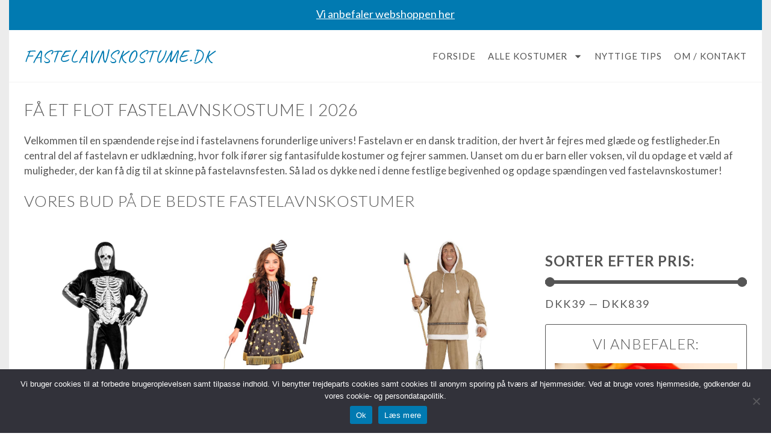

--- FILE ---
content_type: text/html; charset=UTF-8
request_url: https://fastelavnskostume.dk/
body_size: 29355
content:
<!doctype html>
<html lang="en-US"
		xmlns:og="http://opengraphprotocol.org/schema/"
		xmlns:fb="http://www.facebook.com/2008/fbml" prefix="og: https://ogp.me/ns#">
<head>
	<meta charset="UTF-8">
		<meta name="viewport" content="width=device-width, initial-scale=1">
	<link rel="profile" href="https://gmpg.org/xfn/11">
		<style>img:is([sizes="auto" i], [sizes^="auto," i]) { contain-intrinsic-size: 3000px 1500px }</style>
	
<!-- Search Engine Optimization by Rank Math - https://rankmath.com/ -->
<title>Fastelavnskostumer i 2026 - Danmarks største udvalg</title>
<meta name="description" content="Kurvestole - Læs den store guide ⇒ Alle kostumer ✅ Spiderman kostumer ✅ Superhelte kostumer ✅ Mange andre ✅ ⇒ Klik her!"/>
<meta name="robots" content="follow, index, noydir, max-snippet:-1, max-video-preview:-1, max-image-preview:large"/>
<link rel="canonical" href="https://fastelavnskostume.dk/" />
<meta property="og:locale" content="en_US" />
<meta property="og:type" content="website" />
<meta property="og:title" content="Fastelavnskostumer i 2026 - Danmarks største udvalg" />
<meta property="og:description" content="Kurvestole - Læs den store guide ⇒ Alle kostumer ✅ Spiderman kostumer ✅ Superhelte kostumer ✅ Mange andre ✅ ⇒ Klik her!" />
<meta property="og:url" content="https://fastelavnskostume.dk/" />
<meta property="og:site_name" content="Fastelavnskostume.dk" />
<meta property="og:updated_time" content="2026-01-07T04:09:56+02:00" />
<meta name="twitter:card" content="summary_large_image" />
<meta name="twitter:title" content="Fastelavnskostumer i 2026 - Danmarks største udvalg" />
<meta name="twitter:description" content="Kurvestole - Læs den store guide ⇒ Alle kostumer ✅ Spiderman kostumer ✅ Superhelte kostumer ✅ Mange andre ✅ ⇒ Klik her!" />
<meta name="twitter:label1" content="Written by" />
<meta name="twitter:data1" content="Troels Jensen" />
<meta name="twitter:label2" content="Time to read" />
<meta name="twitter:data2" content="8 minutes" />
<script type="application/ld+json" class="rank-math-schema">{"@context":"https://schema.org","@graph":[{"@type":"Place","@id":"https://fastelavnskostume.dk/#place","address":{"@type":"PostalAddress","streetAddress":"Jagtvej 215A, 9. mf. tv.","addressLocality":"K\u00f8benhavn \u00d8","addressRegion":"Region Hovedstaden","postalCode":"2100","addressCountry":"Danmark"}},{"@type":["FurnitureStore","Organization"],"@id":"https://fastelavnskostume.dk/#organization","name":"Kurvestol.dk","url":"https://fastelavnskostume.dk","address":{"@type":"PostalAddress","streetAddress":"Jagtvej 215A, 9. mf. tv.","addressLocality":"K\u00f8benhavn \u00d8","addressRegion":"Region Hovedstaden","postalCode":"2100","addressCountry":"Danmark"},"openingHours":["Monday,Tuesday,Wednesday,Thursday,Friday,Saturday,Sunday 09:00-17:00"],"location":{"@id":"https://fastelavnskostume.dk/#place"}},{"@type":"WebSite","@id":"https://fastelavnskostume.dk/#website","url":"https://fastelavnskostume.dk","name":"Kurvestol.dk","publisher":{"@id":"https://fastelavnskostume.dk/#organization"},"inLanguage":"en-US","potentialAction":{"@type":"SearchAction","target":"https://fastelavnskostume.dk/?s={search_term_string}","query-input":"required name=search_term_string"}},{"@type":"ImageObject","@id":"https://fastelavnskostume.dk/wp-content/uploads/2023/05/fastelavnskostume.webp","url":"https://fastelavnskostume.dk/wp-content/uploads/2023/05/fastelavnskostume.webp","width":"200","height":"200","inLanguage":"en-US"},{"@type":"WebPage","@id":"https://fastelavnskostume.dk/#webpage","url":"https://fastelavnskostume.dk/","name":"Fastelavnskostumer i 2026 - Danmarks st\u00f8rste udvalg","datePublished":"2022-03-29T13:51:13+02:00","dateModified":"2026-01-07T04:09:56+02:00","about":{"@id":"https://fastelavnskostume.dk/#organization"},"isPartOf":{"@id":"https://fastelavnskostume.dk/#website"},"primaryImageOfPage":{"@id":"https://fastelavnskostume.dk/wp-content/uploads/2023/05/fastelavnskostume.webp"},"inLanguage":"en-US"}]}</script>
<!-- /Rank Math WordPress SEO plugin -->

<link rel="alternate" type="application/rss+xml" title="Fastelavnskostume.dk &raquo; Feed" href="https://fastelavnskostume.dk/feed/" />
<link rel="alternate" type="application/rss+xml" title="Fastelavnskostume.dk &raquo; Comments Feed" href="https://fastelavnskostume.dk/comments/feed/" />
<style>.woocommerce .products .product img, .woocommerce .related-products .product img, #property-gallery-wrap .img-fluid {object-fit: cover!important;max-width: 100%!important;height: 300px!important;}</style><script>
window._wpemojiSettings = {"baseUrl":"https:\/\/s.w.org\/images\/core\/emoji\/16.0.1\/72x72\/","ext":".png","svgUrl":"https:\/\/s.w.org\/images\/core\/emoji\/16.0.1\/svg\/","svgExt":".svg","source":{"concatemoji":"https:\/\/fastelavnskostume.dk\/wp-includes\/js\/wp-emoji-release.min.js?ver=6.8.3"}};
/*! This file is auto-generated */
!function(s,n){var o,i,e;function c(e){try{var t={supportTests:e,timestamp:(new Date).valueOf()};sessionStorage.setItem(o,JSON.stringify(t))}catch(e){}}function p(e,t,n){e.clearRect(0,0,e.canvas.width,e.canvas.height),e.fillText(t,0,0);var t=new Uint32Array(e.getImageData(0,0,e.canvas.width,e.canvas.height).data),a=(e.clearRect(0,0,e.canvas.width,e.canvas.height),e.fillText(n,0,0),new Uint32Array(e.getImageData(0,0,e.canvas.width,e.canvas.height).data));return t.every(function(e,t){return e===a[t]})}function u(e,t){e.clearRect(0,0,e.canvas.width,e.canvas.height),e.fillText(t,0,0);for(var n=e.getImageData(16,16,1,1),a=0;a<n.data.length;a++)if(0!==n.data[a])return!1;return!0}function f(e,t,n,a){switch(t){case"flag":return n(e,"\ud83c\udff3\ufe0f\u200d\u26a7\ufe0f","\ud83c\udff3\ufe0f\u200b\u26a7\ufe0f")?!1:!n(e,"\ud83c\udde8\ud83c\uddf6","\ud83c\udde8\u200b\ud83c\uddf6")&&!n(e,"\ud83c\udff4\udb40\udc67\udb40\udc62\udb40\udc65\udb40\udc6e\udb40\udc67\udb40\udc7f","\ud83c\udff4\u200b\udb40\udc67\u200b\udb40\udc62\u200b\udb40\udc65\u200b\udb40\udc6e\u200b\udb40\udc67\u200b\udb40\udc7f");case"emoji":return!a(e,"\ud83e\udedf")}return!1}function g(e,t,n,a){var r="undefined"!=typeof WorkerGlobalScope&&self instanceof WorkerGlobalScope?new OffscreenCanvas(300,150):s.createElement("canvas"),o=r.getContext("2d",{willReadFrequently:!0}),i=(o.textBaseline="top",o.font="600 32px Arial",{});return e.forEach(function(e){i[e]=t(o,e,n,a)}),i}function t(e){var t=s.createElement("script");t.src=e,t.defer=!0,s.head.appendChild(t)}"undefined"!=typeof Promise&&(o="wpEmojiSettingsSupports",i=["flag","emoji"],n.supports={everything:!0,everythingExceptFlag:!0},e=new Promise(function(e){s.addEventListener("DOMContentLoaded",e,{once:!0})}),new Promise(function(t){var n=function(){try{var e=JSON.parse(sessionStorage.getItem(o));if("object"==typeof e&&"number"==typeof e.timestamp&&(new Date).valueOf()<e.timestamp+604800&&"object"==typeof e.supportTests)return e.supportTests}catch(e){}return null}();if(!n){if("undefined"!=typeof Worker&&"undefined"!=typeof OffscreenCanvas&&"undefined"!=typeof URL&&URL.createObjectURL&&"undefined"!=typeof Blob)try{var e="postMessage("+g.toString()+"("+[JSON.stringify(i),f.toString(),p.toString(),u.toString()].join(",")+"));",a=new Blob([e],{type:"text/javascript"}),r=new Worker(URL.createObjectURL(a),{name:"wpTestEmojiSupports"});return void(r.onmessage=function(e){c(n=e.data),r.terminate(),t(n)})}catch(e){}c(n=g(i,f,p,u))}t(n)}).then(function(e){for(var t in e)n.supports[t]=e[t],n.supports.everything=n.supports.everything&&n.supports[t],"flag"!==t&&(n.supports.everythingExceptFlag=n.supports.everythingExceptFlag&&n.supports[t]);n.supports.everythingExceptFlag=n.supports.everythingExceptFlag&&!n.supports.flag,n.DOMReady=!1,n.readyCallback=function(){n.DOMReady=!0}}).then(function(){return e}).then(function(){var e;n.supports.everything||(n.readyCallback(),(e=n.source||{}).concatemoji?t(e.concatemoji):e.wpemoji&&e.twemoji&&(t(e.twemoji),t(e.wpemoji)))}))}((window,document),window._wpemojiSettings);
</script>
<style id='wp-emoji-styles-inline-css'>

	img.wp-smiley, img.emoji {
		display: inline !important;
		border: none !important;
		box-shadow: none !important;
		height: 1em !important;
		width: 1em !important;
		margin: 0 0.07em !important;
		vertical-align: -0.1em !important;
		background: none !important;
		padding: 0 !important;
	}
</style>
<style id='global-styles-inline-css'>
:root{--wp--preset--aspect-ratio--square: 1;--wp--preset--aspect-ratio--4-3: 4/3;--wp--preset--aspect-ratio--3-4: 3/4;--wp--preset--aspect-ratio--3-2: 3/2;--wp--preset--aspect-ratio--2-3: 2/3;--wp--preset--aspect-ratio--16-9: 16/9;--wp--preset--aspect-ratio--9-16: 9/16;--wp--preset--color--black: #000000;--wp--preset--color--cyan-bluish-gray: #abb8c3;--wp--preset--color--white: #ffffff;--wp--preset--color--pale-pink: #f78da7;--wp--preset--color--vivid-red: #cf2e2e;--wp--preset--color--luminous-vivid-orange: #ff6900;--wp--preset--color--luminous-vivid-amber: #fcb900;--wp--preset--color--light-green-cyan: #7bdcb5;--wp--preset--color--vivid-green-cyan: #00d084;--wp--preset--color--pale-cyan-blue: #8ed1fc;--wp--preset--color--vivid-cyan-blue: #0693e3;--wp--preset--color--vivid-purple: #9b51e0;--wp--preset--gradient--vivid-cyan-blue-to-vivid-purple: linear-gradient(135deg,rgba(6,147,227,1) 0%,rgb(155,81,224) 100%);--wp--preset--gradient--light-green-cyan-to-vivid-green-cyan: linear-gradient(135deg,rgb(122,220,180) 0%,rgb(0,208,130) 100%);--wp--preset--gradient--luminous-vivid-amber-to-luminous-vivid-orange: linear-gradient(135deg,rgba(252,185,0,1) 0%,rgba(255,105,0,1) 100%);--wp--preset--gradient--luminous-vivid-orange-to-vivid-red: linear-gradient(135deg,rgba(255,105,0,1) 0%,rgb(207,46,46) 100%);--wp--preset--gradient--very-light-gray-to-cyan-bluish-gray: linear-gradient(135deg,rgb(238,238,238) 0%,rgb(169,184,195) 100%);--wp--preset--gradient--cool-to-warm-spectrum: linear-gradient(135deg,rgb(74,234,220) 0%,rgb(151,120,209) 20%,rgb(207,42,186) 40%,rgb(238,44,130) 60%,rgb(251,105,98) 80%,rgb(254,248,76) 100%);--wp--preset--gradient--blush-light-purple: linear-gradient(135deg,rgb(255,206,236) 0%,rgb(152,150,240) 100%);--wp--preset--gradient--blush-bordeaux: linear-gradient(135deg,rgb(254,205,165) 0%,rgb(254,45,45) 50%,rgb(107,0,62) 100%);--wp--preset--gradient--luminous-dusk: linear-gradient(135deg,rgb(255,203,112) 0%,rgb(199,81,192) 50%,rgb(65,88,208) 100%);--wp--preset--gradient--pale-ocean: linear-gradient(135deg,rgb(255,245,203) 0%,rgb(182,227,212) 50%,rgb(51,167,181) 100%);--wp--preset--gradient--electric-grass: linear-gradient(135deg,rgb(202,248,128) 0%,rgb(113,206,126) 100%);--wp--preset--gradient--midnight: linear-gradient(135deg,rgb(2,3,129) 0%,rgb(40,116,252) 100%);--wp--preset--font-size--small: 13px;--wp--preset--font-size--medium: 20px;--wp--preset--font-size--large: 36px;--wp--preset--font-size--x-large: 42px;--wp--preset--spacing--20: 0.44rem;--wp--preset--spacing--30: 0.67rem;--wp--preset--spacing--40: 1rem;--wp--preset--spacing--50: 1.5rem;--wp--preset--spacing--60: 2.25rem;--wp--preset--spacing--70: 3.38rem;--wp--preset--spacing--80: 5.06rem;--wp--preset--shadow--natural: 6px 6px 9px rgba(0, 0, 0, 0.2);--wp--preset--shadow--deep: 12px 12px 50px rgba(0, 0, 0, 0.4);--wp--preset--shadow--sharp: 6px 6px 0px rgba(0, 0, 0, 0.2);--wp--preset--shadow--outlined: 6px 6px 0px -3px rgba(255, 255, 255, 1), 6px 6px rgba(0, 0, 0, 1);--wp--preset--shadow--crisp: 6px 6px 0px rgba(0, 0, 0, 1);}:root { --wp--style--global--content-size: 800px;--wp--style--global--wide-size: 1200px; }:where(body) { margin: 0; }.wp-site-blocks > .alignleft { float: left; margin-right: 2em; }.wp-site-blocks > .alignright { float: right; margin-left: 2em; }.wp-site-blocks > .aligncenter { justify-content: center; margin-left: auto; margin-right: auto; }:where(.wp-site-blocks) > * { margin-block-start: 24px; margin-block-end: 0; }:where(.wp-site-blocks) > :first-child { margin-block-start: 0; }:where(.wp-site-blocks) > :last-child { margin-block-end: 0; }:root { --wp--style--block-gap: 24px; }:root :where(.is-layout-flow) > :first-child{margin-block-start: 0;}:root :where(.is-layout-flow) > :last-child{margin-block-end: 0;}:root :where(.is-layout-flow) > *{margin-block-start: 24px;margin-block-end: 0;}:root :where(.is-layout-constrained) > :first-child{margin-block-start: 0;}:root :where(.is-layout-constrained) > :last-child{margin-block-end: 0;}:root :where(.is-layout-constrained) > *{margin-block-start: 24px;margin-block-end: 0;}:root :where(.is-layout-flex){gap: 24px;}:root :where(.is-layout-grid){gap: 24px;}.is-layout-flow > .alignleft{float: left;margin-inline-start: 0;margin-inline-end: 2em;}.is-layout-flow > .alignright{float: right;margin-inline-start: 2em;margin-inline-end: 0;}.is-layout-flow > .aligncenter{margin-left: auto !important;margin-right: auto !important;}.is-layout-constrained > .alignleft{float: left;margin-inline-start: 0;margin-inline-end: 2em;}.is-layout-constrained > .alignright{float: right;margin-inline-start: 2em;margin-inline-end: 0;}.is-layout-constrained > .aligncenter{margin-left: auto !important;margin-right: auto !important;}.is-layout-constrained > :where(:not(.alignleft):not(.alignright):not(.alignfull)){max-width: var(--wp--style--global--content-size);margin-left: auto !important;margin-right: auto !important;}.is-layout-constrained > .alignwide{max-width: var(--wp--style--global--wide-size);}body .is-layout-flex{display: flex;}.is-layout-flex{flex-wrap: wrap;align-items: center;}.is-layout-flex > :is(*, div){margin: 0;}body .is-layout-grid{display: grid;}.is-layout-grid > :is(*, div){margin: 0;}body{padding-top: 0px;padding-right: 0px;padding-bottom: 0px;padding-left: 0px;}a:where(:not(.wp-element-button)){text-decoration: underline;}:root :where(.wp-element-button, .wp-block-button__link){background-color: #32373c;border-width: 0;color: #fff;font-family: inherit;font-size: inherit;line-height: inherit;padding: calc(0.667em + 2px) calc(1.333em + 2px);text-decoration: none;}.has-black-color{color: var(--wp--preset--color--black) !important;}.has-cyan-bluish-gray-color{color: var(--wp--preset--color--cyan-bluish-gray) !important;}.has-white-color{color: var(--wp--preset--color--white) !important;}.has-pale-pink-color{color: var(--wp--preset--color--pale-pink) !important;}.has-vivid-red-color{color: var(--wp--preset--color--vivid-red) !important;}.has-luminous-vivid-orange-color{color: var(--wp--preset--color--luminous-vivid-orange) !important;}.has-luminous-vivid-amber-color{color: var(--wp--preset--color--luminous-vivid-amber) !important;}.has-light-green-cyan-color{color: var(--wp--preset--color--light-green-cyan) !important;}.has-vivid-green-cyan-color{color: var(--wp--preset--color--vivid-green-cyan) !important;}.has-pale-cyan-blue-color{color: var(--wp--preset--color--pale-cyan-blue) !important;}.has-vivid-cyan-blue-color{color: var(--wp--preset--color--vivid-cyan-blue) !important;}.has-vivid-purple-color{color: var(--wp--preset--color--vivid-purple) !important;}.has-black-background-color{background-color: var(--wp--preset--color--black) !important;}.has-cyan-bluish-gray-background-color{background-color: var(--wp--preset--color--cyan-bluish-gray) !important;}.has-white-background-color{background-color: var(--wp--preset--color--white) !important;}.has-pale-pink-background-color{background-color: var(--wp--preset--color--pale-pink) !important;}.has-vivid-red-background-color{background-color: var(--wp--preset--color--vivid-red) !important;}.has-luminous-vivid-orange-background-color{background-color: var(--wp--preset--color--luminous-vivid-orange) !important;}.has-luminous-vivid-amber-background-color{background-color: var(--wp--preset--color--luminous-vivid-amber) !important;}.has-light-green-cyan-background-color{background-color: var(--wp--preset--color--light-green-cyan) !important;}.has-vivid-green-cyan-background-color{background-color: var(--wp--preset--color--vivid-green-cyan) !important;}.has-pale-cyan-blue-background-color{background-color: var(--wp--preset--color--pale-cyan-blue) !important;}.has-vivid-cyan-blue-background-color{background-color: var(--wp--preset--color--vivid-cyan-blue) !important;}.has-vivid-purple-background-color{background-color: var(--wp--preset--color--vivid-purple) !important;}.has-black-border-color{border-color: var(--wp--preset--color--black) !important;}.has-cyan-bluish-gray-border-color{border-color: var(--wp--preset--color--cyan-bluish-gray) !important;}.has-white-border-color{border-color: var(--wp--preset--color--white) !important;}.has-pale-pink-border-color{border-color: var(--wp--preset--color--pale-pink) !important;}.has-vivid-red-border-color{border-color: var(--wp--preset--color--vivid-red) !important;}.has-luminous-vivid-orange-border-color{border-color: var(--wp--preset--color--luminous-vivid-orange) !important;}.has-luminous-vivid-amber-border-color{border-color: var(--wp--preset--color--luminous-vivid-amber) !important;}.has-light-green-cyan-border-color{border-color: var(--wp--preset--color--light-green-cyan) !important;}.has-vivid-green-cyan-border-color{border-color: var(--wp--preset--color--vivid-green-cyan) !important;}.has-pale-cyan-blue-border-color{border-color: var(--wp--preset--color--pale-cyan-blue) !important;}.has-vivid-cyan-blue-border-color{border-color: var(--wp--preset--color--vivid-cyan-blue) !important;}.has-vivid-purple-border-color{border-color: var(--wp--preset--color--vivid-purple) !important;}.has-vivid-cyan-blue-to-vivid-purple-gradient-background{background: var(--wp--preset--gradient--vivid-cyan-blue-to-vivid-purple) !important;}.has-light-green-cyan-to-vivid-green-cyan-gradient-background{background: var(--wp--preset--gradient--light-green-cyan-to-vivid-green-cyan) !important;}.has-luminous-vivid-amber-to-luminous-vivid-orange-gradient-background{background: var(--wp--preset--gradient--luminous-vivid-amber-to-luminous-vivid-orange) !important;}.has-luminous-vivid-orange-to-vivid-red-gradient-background{background: var(--wp--preset--gradient--luminous-vivid-orange-to-vivid-red) !important;}.has-very-light-gray-to-cyan-bluish-gray-gradient-background{background: var(--wp--preset--gradient--very-light-gray-to-cyan-bluish-gray) !important;}.has-cool-to-warm-spectrum-gradient-background{background: var(--wp--preset--gradient--cool-to-warm-spectrum) !important;}.has-blush-light-purple-gradient-background{background: var(--wp--preset--gradient--blush-light-purple) !important;}.has-blush-bordeaux-gradient-background{background: var(--wp--preset--gradient--blush-bordeaux) !important;}.has-luminous-dusk-gradient-background{background: var(--wp--preset--gradient--luminous-dusk) !important;}.has-pale-ocean-gradient-background{background: var(--wp--preset--gradient--pale-ocean) !important;}.has-electric-grass-gradient-background{background: var(--wp--preset--gradient--electric-grass) !important;}.has-midnight-gradient-background{background: var(--wp--preset--gradient--midnight) !important;}.has-small-font-size{font-size: var(--wp--preset--font-size--small) !important;}.has-medium-font-size{font-size: var(--wp--preset--font-size--medium) !important;}.has-large-font-size{font-size: var(--wp--preset--font-size--large) !important;}.has-x-large-font-size{font-size: var(--wp--preset--font-size--x-large) !important;}
:root :where(.wp-block-pullquote){font-size: 1.5em;line-height: 1.6;}
</style>
<link rel='stylesheet' id='cookie-notice-front-css' href='https://fastelavnskostume.dk/wp-content/plugins/cookie-notice/css/front.min.css?ver=2.5.7' media='all' />
<link rel='stylesheet' id='external-images-style-css' href='https://fastelavnskostume.dk/wp-content/plugins/external-images/assets/css/external-images.css?ver=2.39' media='all' />
<link rel='stylesheet' id='woocommerce-layout-css' href='https://fastelavnskostume.dk/wp-content/plugins/woocommerce/assets/css/woocommerce-layout.css?ver=10.2.2' media='all' />
<link rel='stylesheet' id='woocommerce-smallscreen-css' href='https://fastelavnskostume.dk/wp-content/plugins/woocommerce/assets/css/woocommerce-smallscreen.css?ver=10.2.2' media='only screen and (max-width: 768px)' />
<link rel='stylesheet' id='woocommerce-general-css' href='https://fastelavnskostume.dk/wp-content/plugins/woocommerce/assets/css/woocommerce.css?ver=10.2.2' media='all' />
<style id='woocommerce-inline-inline-css'>
.woocommerce form .form-row .required { visibility: visible; }
</style>
<link rel='stylesheet' id='brands-styles-css' href='https://fastelavnskostume.dk/wp-content/plugins/woocommerce/assets/css/brands.css?ver=10.2.2' media='all' />
<link rel='stylesheet' id='orbisius_ct_hello_elementor_child_theme_parent_style-css' href='https://fastelavnskostume.dk/wp-content/themes/hello-elementor/style.css?ver=3.4.4' media='all' />
<link rel='stylesheet' id='orbisius_ct_hello_elementor_child_theme_parent_style_child_style-css' href='https://fastelavnskostume.dk/wp-content/themes/hello-elementor-child-theme/style.css?ver=2.5.0' media='all' />
<link rel='stylesheet' id='hello-elementor-css' href='https://fastelavnskostume.dk/wp-content/themes/hello-elementor/assets/css/reset.css?ver=3.4.4' media='all' />
<link rel='stylesheet' id='hello-elementor-theme-style-css' href='https://fastelavnskostume.dk/wp-content/themes/hello-elementor/assets/css/theme.css?ver=3.4.4' media='all' />
<link rel='stylesheet' id='hello-elementor-header-footer-css' href='https://fastelavnskostume.dk/wp-content/themes/hello-elementor/assets/css/header-footer.css?ver=3.4.4' media='all' />
<link rel='stylesheet' id='e-sticky-css' href='https://fastelavnskostume.dk/wp-content/plugins/elementor-pro/assets/css/modules/sticky.min.css?ver=3.32.2' media='all' />
<link rel='stylesheet' id='elementor-frontend-css' href='https://fastelavnskostume.dk/wp-content/plugins/elementor/assets/css/frontend.min.css?ver=3.32.4' media='all' />
<link rel='stylesheet' id='widget-heading-css' href='https://fastelavnskostume.dk/wp-content/plugins/elementor/assets/css/widget-heading.min.css?ver=3.32.4' media='all' />
<link rel='stylesheet' id='widget-nav-menu-css' href='https://fastelavnskostume.dk/wp-content/plugins/elementor-pro/assets/css/widget-nav-menu.min.css?ver=3.32.2' media='all' />
<link rel='stylesheet' id='widget-divider-css' href='https://fastelavnskostume.dk/wp-content/plugins/elementor/assets/css/widget-divider.min.css?ver=3.32.4' media='all' />
<link rel='stylesheet' id='elementor-post-4-css' href='https://fastelavnskostume.dk/wp-content/uploads/elementor/css/post-4.css?ver=1760341696' media='all' />
<link rel='stylesheet' id='widget-woocommerce-products-css' href='https://fastelavnskostume.dk/wp-content/plugins/elementor-pro/assets/css/widget-woocommerce-products.min.css?ver=3.32.2' media='all' />
<link rel='stylesheet' id='widget-image-css' href='https://fastelavnskostume.dk/wp-content/plugins/elementor/assets/css/widget-image.min.css?ver=3.32.4' media='all' />
<link rel='stylesheet' id='elementor-post-8-css' href='https://fastelavnskostume.dk/wp-content/uploads/elementor/css/post-8.css?ver=1767751809' media='all' />
<link rel='stylesheet' id='elementor-post-27-css' href='https://fastelavnskostume.dk/wp-content/uploads/elementor/css/post-27.css?ver=1760341696' media='all' />
<link rel='stylesheet' id='elementor-post-46-css' href='https://fastelavnskostume.dk/wp-content/uploads/elementor/css/post-46.css?ver=1760341696' media='all' />
<link rel='stylesheet' id='elementor-gf-lato-css' href='https://fonts.googleapis.com/css?family=Lato:100,100italic,200,200italic,300,300italic,400,400italic,500,500italic,600,600italic,700,700italic,800,800italic,900,900italic&#038;display=auto' media='all' />
<link rel='stylesheet' id='elementor-gf-caveat-css' href='https://fonts.googleapis.com/css?family=Caveat:100,100italic,200,200italic,300,300italic,400,400italic,500,500italic,600,600italic,700,700italic,800,800italic,900,900italic&#038;display=auto' media='all' />
<script id="cookie-notice-front-js-before">
var cnArgs = {"ajaxUrl":"https:\/\/fastelavnskostume.dk\/wp-admin\/admin-ajax.php","nonce":"ad68f7c39e","hideEffect":"fade","position":"bottom","onScroll":false,"onScrollOffset":100,"onClick":false,"cookieName":"cookie_notice_accepted","cookieTime":2592000,"cookieTimeRejected":2592000,"globalCookie":false,"redirection":false,"cache":false,"revokeCookies":false,"revokeCookiesOpt":"automatic"};
</script>
<script src="https://fastelavnskostume.dk/wp-content/plugins/cookie-notice/js/front.min.js?ver=2.5.7" id="cookie-notice-front-js"></script>
<script src="https://fastelavnskostume.dk/wp-includes/js/jquery/jquery.min.js?ver=3.7.1" id="jquery-core-js"></script>
<script src="https://fastelavnskostume.dk/wp-includes/js/jquery/jquery-migrate.min.js?ver=3.4.1" id="jquery-migrate-js"></script>
<script id="external-images-script-js-extra">
var ei_js_data = {"ajaxurl":"https:\/\/fastelavnskostume.dk\/wp-admin\/admin-ajax.php","nonce":"87240050bc","fallbackimage":"https:\/\/fastelavnskostume.dk\/wp-content\/plugins\/external-images\/assets\/img\/coming-soon.jpg","disable_fallback_image":"","disable_variation_js":"","variation_gallery_wrapper_css":".woocommerce-product-gallery"};
</script>
<script src="https://fastelavnskostume.dk/wp-content/plugins/external-images/assets/js/external-images.js?ver=3.25" id="external-images-script-js"></script>
<script src="https://fastelavnskostume.dk/wp-content/plugins/woocommerce/assets/js/jquery-blockui/jquery.blockUI.min.js?ver=2.7.0-wc.10.2.2" id="jquery-blockui-js" defer data-wp-strategy="defer"></script>
<script id="wc-add-to-cart-js-extra">
var wc_add_to_cart_params = {"ajax_url":"\/wp-admin\/admin-ajax.php","wc_ajax_url":"\/?wc-ajax=%%endpoint%%","i18n_view_cart":"View cart","cart_url":"https:\/\/fastelavnskostume.dk","is_cart":"","cart_redirect_after_add":"no"};
</script>
<script src="https://fastelavnskostume.dk/wp-content/plugins/woocommerce/assets/js/frontend/add-to-cart.min.js?ver=10.2.2" id="wc-add-to-cart-js" defer data-wp-strategy="defer"></script>
<script src="https://fastelavnskostume.dk/wp-content/plugins/woocommerce/assets/js/js-cookie/js.cookie.min.js?ver=2.1.4-wc.10.2.2" id="js-cookie-js" defer data-wp-strategy="defer"></script>
<script id="woocommerce-js-extra">
var woocommerce_params = {"ajax_url":"\/wp-admin\/admin-ajax.php","wc_ajax_url":"\/?wc-ajax=%%endpoint%%","i18n_password_show":"Show password","i18n_password_hide":"Hide password"};
</script>
<script src="https://fastelavnskostume.dk/wp-content/plugins/woocommerce/assets/js/frontend/woocommerce.min.js?ver=10.2.2" id="woocommerce-js" defer data-wp-strategy="defer"></script>
<link rel="https://api.w.org/" href="https://fastelavnskostume.dk/wp-json/" /><link rel="alternate" title="JSON" type="application/json" href="https://fastelavnskostume.dk/wp-json/wp/v2/pages/8" /><link rel="EditURI" type="application/rsd+xml" title="RSD" href="https://fastelavnskostume.dk/xmlrpc.php?rsd" />
<meta name="generator" content="WordPress 6.8.3" />
<link rel='shortlink' href='https://fastelavnskostume.dk/' />
<link rel="alternate" title="oEmbed (JSON)" type="application/json+oembed" href="https://fastelavnskostume.dk/wp-json/oembed/1.0/embed?url=https%3A%2F%2Ffastelavnskostume.dk%2F" />
<link rel="alternate" title="oEmbed (XML)" type="text/xml+oembed" href="https://fastelavnskostume.dk/wp-json/oembed/1.0/embed?url=https%3A%2F%2Ffastelavnskostume.dk%2F&#038;format=xml" />
	<noscript><style>.woocommerce-product-gallery{ opacity: 1 !important; }</style></noscript>
	<meta name="generator" content="Elementor 3.32.4; features: e_font_icon_svg, additional_custom_breakpoints; settings: css_print_method-external, google_font-enabled, font_display-auto">
			<style>
				.e-con.e-parent:nth-of-type(n+4):not(.e-lazyloaded):not(.e-no-lazyload),
				.e-con.e-parent:nth-of-type(n+4):not(.e-lazyloaded):not(.e-no-lazyload) * {
					background-image: none !important;
				}
				@media screen and (max-height: 1024px) {
					.e-con.e-parent:nth-of-type(n+3):not(.e-lazyloaded):not(.e-no-lazyload),
					.e-con.e-parent:nth-of-type(n+3):not(.e-lazyloaded):not(.e-no-lazyload) * {
						background-image: none !important;
					}
				}
				@media screen and (max-height: 640px) {
					.e-con.e-parent:nth-of-type(n+2):not(.e-lazyloaded):not(.e-no-lazyload),
					.e-con.e-parent:nth-of-type(n+2):not(.e-lazyloaded):not(.e-no-lazyload) * {
						background-image: none !important;
					}
				}
			</style>
			<script id="google_gtagjs" src="https://www.googletagmanager.com/gtag/js?id=G-KP18ELQ32Z" async></script>
<script id="google_gtagjs-inline">
window.dataLayer = window.dataLayer || [];function gtag(){dataLayer.push(arguments);}gtag('js', new Date());gtag('config', 'G-KP18ELQ32Z', {} );
</script>
<link rel="icon" href="https://fastelavnskostume.dk/wp-content/uploads/2024/04/favicon-100x100.webp" sizes="32x32" />
<link rel="icon" href="https://fastelavnskostume.dk/wp-content/uploads/2024/04/favicon-300x300.webp" sizes="192x192" />
<link rel="apple-touch-icon" href="https://fastelavnskostume.dk/wp-content/uploads/2024/04/favicon-300x300.webp" />
<meta name="msapplication-TileImage" content="https://fastelavnskostume.dk/wp-content/uploads/2024/04/favicon-300x300.webp" />
</head>
<body class="home wp-singular page-template-default page page-id-8 wp-embed-responsive wp-theme-hello-elementor wp-child-theme-hello-elementor-child-theme theme-hello-elementor cookies-not-set woocommerce-no-js hello-elementor-default elementor-default elementor-kit-4 elementor-page elementor-page-8">

		<header data-elementor-type="header" data-elementor-id="27" class="elementor elementor-27 elementor-location-header" data-elementor-post-type="elementor_library">
					<section class="elementor-section elementor-top-section elementor-element elementor-element-9ae5c4a elementor-section-boxed elementor-section-height-default elementor-section-height-default" data-id="9ae5c4a" data-element_type="section" data-settings="{&quot;background_background&quot;:&quot;classic&quot;,&quot;sticky&quot;:&quot;top&quot;,&quot;sticky_offset_tablet&quot;:0,&quot;animation_tablet&quot;:&quot;none&quot;,&quot;sticky_on&quot;:[&quot;desktop&quot;,&quot;tablet&quot;,&quot;mobile&quot;],&quot;sticky_offset&quot;:0,&quot;sticky_effects_offset&quot;:0,&quot;sticky_anchor_link_offset&quot;:0}">
						<div class="elementor-container elementor-column-gap-default">
					<div class="elementor-column elementor-col-100 elementor-top-column elementor-element elementor-element-0ef0d74" data-id="0ef0d74" data-element_type="column" data-settings="{&quot;background_background&quot;:&quot;classic&quot;}">
			<div class="elementor-widget-wrap elementor-element-populated">
						<div class="elementor-element elementor-element-9f1dbf5 elementor-widget elementor-widget-text-editor" data-id="9f1dbf5" data-element_type="widget" data-widget_type="text-editor.default">
				<div class="elementor-widget-container">
									<p><a href="https://www.partner-ads.com/dk/klikbanner.php?partnerid=22441&amp;bannerid=46003&amp;htmlurl=https://www.temashop.dk/kostumer"><span style="text-decoration: underline; color: #ffffff;">Vi anbefaler webshoppen her</span></a></p>								</div>
				</div>
					</div>
		</div>
					</div>
		</section>
				<section class="elementor-section elementor-top-section elementor-element elementor-element-f1ea9d2 elementor-hidden-tablet elementor-section-boxed elementor-section-height-default elementor-section-height-default" data-id="f1ea9d2" data-element_type="section" data-settings="{&quot;background_background&quot;:&quot;classic&quot;,&quot;sticky&quot;:&quot;top&quot;,&quot;sticky_offset&quot;:50,&quot;sticky_on&quot;:[&quot;desktop&quot;,&quot;tablet&quot;,&quot;mobile&quot;],&quot;sticky_effects_offset&quot;:0,&quot;sticky_anchor_link_offset&quot;:0}">
						<div class="elementor-container elementor-column-gap-default">
					<div class="elementor-column elementor-col-50 elementor-top-column elementor-element elementor-element-70f28ff" data-id="70f28ff" data-element_type="column" data-settings="{&quot;background_background&quot;:&quot;classic&quot;}">
			<div class="elementor-widget-wrap elementor-element-populated">
						<div class="elementor-element elementor-element-550f05a elementor-widget elementor-widget-theme-site-title elementor-widget-heading" data-id="550f05a" data-element_type="widget" data-widget_type="theme-site-title.default">
				<div class="elementor-widget-container">
					<h3 class="elementor-heading-title elementor-size-default"><a href="https://fastelavnskostume.dk">Fastelavnskostume.dk</a></h3>				</div>
				</div>
					</div>
		</div>
				<div class="elementor-column elementor-col-50 elementor-top-column elementor-element elementor-element-c1da07c" data-id="c1da07c" data-element_type="column" data-settings="{&quot;background_background&quot;:&quot;classic&quot;}">
			<div class="elementor-widget-wrap elementor-element-populated">
						<div class="elementor-element elementor-element-e930cef elementor-nav-menu__align-end elementor-nav-menu__text-align-center elementor-nav-menu--stretch elementor-nav-menu--dropdown-tablet elementor-nav-menu--toggle elementor-nav-menu--burger elementor-widget elementor-widget-nav-menu" data-id="e930cef" data-element_type="widget" data-settings="{&quot;full_width&quot;:&quot;stretch&quot;,&quot;layout&quot;:&quot;horizontal&quot;,&quot;submenu_icon&quot;:{&quot;value&quot;:&quot;&lt;svg aria-hidden=\&quot;true\&quot; class=\&quot;e-font-icon-svg e-fas-caret-down\&quot; viewBox=\&quot;0 0 320 512\&quot; xmlns=\&quot;http:\/\/www.w3.org\/2000\/svg\&quot;&gt;&lt;path d=\&quot;M31.3 192h257.3c17.8 0 26.7 21.5 14.1 34.1L174.1 354.8c-7.8 7.8-20.5 7.8-28.3 0L17.2 226.1C4.6 213.5 13.5 192 31.3 192z\&quot;&gt;&lt;\/path&gt;&lt;\/svg&gt;&quot;,&quot;library&quot;:&quot;fa-solid&quot;},&quot;toggle&quot;:&quot;burger&quot;}" data-widget_type="nav-menu.default">
				<div class="elementor-widget-container">
								<nav aria-label="Menu" class="elementor-nav-menu--main elementor-nav-menu__container elementor-nav-menu--layout-horizontal e--pointer-none">
				<ul id="menu-1-e930cef" class="elementor-nav-menu"><li class="menu-item menu-item-type-custom menu-item-object-custom current-menu-item current_page_item menu-item-home menu-item-573"><a href="https://fastelavnskostume.dk" aria-current="page" class="elementor-item elementor-item-active">Forside</a></li>
<li class="menu-item menu-item-type-custom menu-item-object-custom menu-item-has-children menu-item-3617"><a href="#" class="elementor-item elementor-item-anchor">Alle kostumer</a>
<ul class="sub-menu elementor-nav-menu--dropdown">
	<li class="menu-item menu-item-type-post_type menu-item-object-page menu-item-3636"><a href="https://fastelavnskostume.dk/brandmand-kostume/" class="elementor-sub-item">Brandmand kostume</a></li>
	<li class="menu-item menu-item-type-post_type menu-item-object-page menu-item-3631"><a href="https://fastelavnskostume.dk/dinosaur-kostume/" class="elementor-sub-item">Dinosaur kostume</a></li>
	<li class="menu-item menu-item-type-post_type menu-item-object-page menu-item-3649"><a href="https://fastelavnskostume.dk/gangster-kostume/" class="elementor-sub-item">Gangster kostume</a></li>
	<li class="menu-item menu-item-type-post_type menu-item-object-page menu-item-3667"><a href="https://fastelavnskostume.dk/kostumer-til-kvinder/" class="elementor-sub-item">Kostumer til kvinder</a></li>
	<li class="menu-item menu-item-type-post_type menu-item-object-page menu-item-3655"><a href="https://fastelavnskostume.dk/matros-kostume/" class="elementor-sub-item">Matros kostume</a></li>
	<li class="menu-item menu-item-type-post_type menu-item-object-page menu-item-3618"><a href="https://fastelavnskostume.dk/militaer-kostume/" class="elementor-sub-item">Militær kostume</a></li>
	<li class="menu-item menu-item-type-post_type menu-item-object-page menu-item-3661"><a href="https://fastelavnskostume.dk/nissepige-kostume/" class="elementor-sub-item">Nissepige kostume</a></li>
	<li class="menu-item menu-item-type-post_type menu-item-object-page menu-item-3673"><a href="https://fastelavnskostume.dk/nonne-kostume/" class="elementor-sub-item">Nonne kostume</a></li>
	<li class="menu-item menu-item-type-post_type menu-item-object-page menu-item-3685"><a href="https://fastelavnskostume.dk/politi-kostume/" class="elementor-sub-item">Politi kostume</a></li>
	<li class="menu-item menu-item-type-post_type menu-item-object-page menu-item-3643"><a href="https://fastelavnskostume.dk/spiderman-kostume/" class="elementor-sub-item">Spiderman kostume</a></li>
	<li class="menu-item menu-item-type-post_type menu-item-object-page menu-item-3625"><a href="https://fastelavnskostume.dk/tyroler-kostume/" class="elementor-sub-item">Tyroler kostume</a></li>
	<li class="menu-item menu-item-type-post_type menu-item-object-page menu-item-3679"><a href="https://fastelavnskostume.dk/zombie-kostume/" class="elementor-sub-item">Zombie kostume</a></li>
</ul>
</li>
<li class="menu-item menu-item-type-custom menu-item-object-custom menu-item-278"><a href="https://fastelavnskostume.dk/blog/" class="elementor-item">Nyttige tips</a></li>
<li class="menu-item menu-item-type-custom menu-item-object-custom menu-item-38"><a href="https://fastelavnskostume.dk/om-kontakt/" class="elementor-item">Om / Kontakt</a></li>
</ul>			</nav>
					<div class="elementor-menu-toggle" role="button" tabindex="0" aria-label="Menu Toggle" aria-expanded="false">
			<svg aria-hidden="true" role="presentation" class="elementor-menu-toggle__icon--open e-font-icon-svg e-eicon-menu-bar" viewBox="0 0 1000 1000" xmlns="http://www.w3.org/2000/svg"><path d="M104 333H896C929 333 958 304 958 271S929 208 896 208H104C71 208 42 237 42 271S71 333 104 333ZM104 583H896C929 583 958 554 958 521S929 458 896 458H104C71 458 42 487 42 521S71 583 104 583ZM104 833H896C929 833 958 804 958 771S929 708 896 708H104C71 708 42 737 42 771S71 833 104 833Z"></path></svg><svg aria-hidden="true" role="presentation" class="elementor-menu-toggle__icon--close e-font-icon-svg e-eicon-close" viewBox="0 0 1000 1000" xmlns="http://www.w3.org/2000/svg"><path d="M742 167L500 408 258 167C246 154 233 150 217 150 196 150 179 158 167 167 154 179 150 196 150 212 150 229 154 242 171 254L408 500 167 742C138 771 138 800 167 829 196 858 225 858 254 829L496 587 738 829C750 842 767 846 783 846 800 846 817 842 829 829 842 817 846 804 846 783 846 767 842 750 829 737L588 500 833 258C863 229 863 200 833 171 804 137 775 137 742 167Z"></path></svg>		</div>
					<nav class="elementor-nav-menu--dropdown elementor-nav-menu__container" aria-hidden="true">
				<ul id="menu-2-e930cef" class="elementor-nav-menu"><li class="menu-item menu-item-type-custom menu-item-object-custom current-menu-item current_page_item menu-item-home menu-item-573"><a href="https://fastelavnskostume.dk" aria-current="page" class="elementor-item elementor-item-active" tabindex="-1">Forside</a></li>
<li class="menu-item menu-item-type-custom menu-item-object-custom menu-item-has-children menu-item-3617"><a href="#" class="elementor-item elementor-item-anchor" tabindex="-1">Alle kostumer</a>
<ul class="sub-menu elementor-nav-menu--dropdown">
	<li class="menu-item menu-item-type-post_type menu-item-object-page menu-item-3636"><a href="https://fastelavnskostume.dk/brandmand-kostume/" class="elementor-sub-item" tabindex="-1">Brandmand kostume</a></li>
	<li class="menu-item menu-item-type-post_type menu-item-object-page menu-item-3631"><a href="https://fastelavnskostume.dk/dinosaur-kostume/" class="elementor-sub-item" tabindex="-1">Dinosaur kostume</a></li>
	<li class="menu-item menu-item-type-post_type menu-item-object-page menu-item-3649"><a href="https://fastelavnskostume.dk/gangster-kostume/" class="elementor-sub-item" tabindex="-1">Gangster kostume</a></li>
	<li class="menu-item menu-item-type-post_type menu-item-object-page menu-item-3667"><a href="https://fastelavnskostume.dk/kostumer-til-kvinder/" class="elementor-sub-item" tabindex="-1">Kostumer til kvinder</a></li>
	<li class="menu-item menu-item-type-post_type menu-item-object-page menu-item-3655"><a href="https://fastelavnskostume.dk/matros-kostume/" class="elementor-sub-item" tabindex="-1">Matros kostume</a></li>
	<li class="menu-item menu-item-type-post_type menu-item-object-page menu-item-3618"><a href="https://fastelavnskostume.dk/militaer-kostume/" class="elementor-sub-item" tabindex="-1">Militær kostume</a></li>
	<li class="menu-item menu-item-type-post_type menu-item-object-page menu-item-3661"><a href="https://fastelavnskostume.dk/nissepige-kostume/" class="elementor-sub-item" tabindex="-1">Nissepige kostume</a></li>
	<li class="menu-item menu-item-type-post_type menu-item-object-page menu-item-3673"><a href="https://fastelavnskostume.dk/nonne-kostume/" class="elementor-sub-item" tabindex="-1">Nonne kostume</a></li>
	<li class="menu-item menu-item-type-post_type menu-item-object-page menu-item-3685"><a href="https://fastelavnskostume.dk/politi-kostume/" class="elementor-sub-item" tabindex="-1">Politi kostume</a></li>
	<li class="menu-item menu-item-type-post_type menu-item-object-page menu-item-3643"><a href="https://fastelavnskostume.dk/spiderman-kostume/" class="elementor-sub-item" tabindex="-1">Spiderman kostume</a></li>
	<li class="menu-item menu-item-type-post_type menu-item-object-page menu-item-3625"><a href="https://fastelavnskostume.dk/tyroler-kostume/" class="elementor-sub-item" tabindex="-1">Tyroler kostume</a></li>
	<li class="menu-item menu-item-type-post_type menu-item-object-page menu-item-3679"><a href="https://fastelavnskostume.dk/zombie-kostume/" class="elementor-sub-item" tabindex="-1">Zombie kostume</a></li>
</ul>
</li>
<li class="menu-item menu-item-type-custom menu-item-object-custom menu-item-278"><a href="https://fastelavnskostume.dk/blog/" class="elementor-item" tabindex="-1">Nyttige tips</a></li>
<li class="menu-item menu-item-type-custom menu-item-object-custom menu-item-38"><a href="https://fastelavnskostume.dk/om-kontakt/" class="elementor-item" tabindex="-1">Om / Kontakt</a></li>
</ul>			</nav>
						</div>
				</div>
					</div>
		</div>
					</div>
		</section>
				<section class="elementor-section elementor-top-section elementor-element elementor-element-1997025 elementor-hidden-desktop elementor-hidden-mobile elementor-section-boxed elementor-section-height-default elementor-section-height-default" data-id="1997025" data-element_type="section" id="top" data-settings="{&quot;background_background&quot;:&quot;classic&quot;,&quot;sticky&quot;:&quot;top&quot;,&quot;sticky_offset_tablet&quot;:50,&quot;sticky_on&quot;:[&quot;desktop&quot;,&quot;tablet&quot;,&quot;mobile&quot;],&quot;sticky_offset&quot;:0,&quot;sticky_effects_offset&quot;:0,&quot;sticky_anchor_link_offset&quot;:0}">
						<div class="elementor-container elementor-column-gap-default">
					<div class="elementor-column elementor-col-50 elementor-top-column elementor-element elementor-element-6724586" data-id="6724586" data-element_type="column" data-settings="{&quot;background_background&quot;:&quot;classic&quot;,&quot;animation_tablet&quot;:&quot;none&quot;}">
			<div class="elementor-widget-wrap elementor-element-populated">
						<div class="elementor-element elementor-element-285d5ab elementor-widget elementor-widget-theme-site-title elementor-widget-heading" data-id="285d5ab" data-element_type="widget" data-widget_type="theme-site-title.default">
				<div class="elementor-widget-container">
					<h3 class="elementor-heading-title elementor-size-default"><a href="https://fastelavnskostume.dk">Fastelavnskostume.dk</a></h3>				</div>
				</div>
					</div>
		</div>
				<div class="elementor-column elementor-col-50 elementor-top-column elementor-element elementor-element-98fb944" data-id="98fb944" data-element_type="column" data-settings="{&quot;background_background&quot;:&quot;classic&quot;}">
			<div class="elementor-widget-wrap elementor-element-populated">
						<div class="elementor-element elementor-element-b1566d0 elementor-nav-menu__align-end elementor-nav-menu__text-align-center elementor-nav-menu--dropdown-tablet elementor-nav-menu--toggle elementor-nav-menu--burger elementor-widget elementor-widget-nav-menu" data-id="b1566d0" data-element_type="widget" data-settings="{&quot;layout&quot;:&quot;horizontal&quot;,&quot;submenu_icon&quot;:{&quot;value&quot;:&quot;&lt;svg aria-hidden=\&quot;true\&quot; class=\&quot;e-font-icon-svg e-fas-caret-down\&quot; viewBox=\&quot;0 0 320 512\&quot; xmlns=\&quot;http:\/\/www.w3.org\/2000\/svg\&quot;&gt;&lt;path d=\&quot;M31.3 192h257.3c17.8 0 26.7 21.5 14.1 34.1L174.1 354.8c-7.8 7.8-20.5 7.8-28.3 0L17.2 226.1C4.6 213.5 13.5 192 31.3 192z\&quot;&gt;&lt;\/path&gt;&lt;\/svg&gt;&quot;,&quot;library&quot;:&quot;fa-solid&quot;},&quot;toggle&quot;:&quot;burger&quot;}" data-widget_type="nav-menu.default">
				<div class="elementor-widget-container">
								<nav aria-label="Menu" class="elementor-nav-menu--main elementor-nav-menu__container elementor-nav-menu--layout-horizontal e--pointer-none">
				<ul id="menu-1-b1566d0" class="elementor-nav-menu"><li class="menu-item menu-item-type-custom menu-item-object-custom current-menu-item current_page_item menu-item-home menu-item-573"><a href="https://fastelavnskostume.dk" aria-current="page" class="elementor-item elementor-item-active">Forside</a></li>
<li class="menu-item menu-item-type-custom menu-item-object-custom menu-item-has-children menu-item-3617"><a href="#" class="elementor-item elementor-item-anchor">Alle kostumer</a>
<ul class="sub-menu elementor-nav-menu--dropdown">
	<li class="menu-item menu-item-type-post_type menu-item-object-page menu-item-3636"><a href="https://fastelavnskostume.dk/brandmand-kostume/" class="elementor-sub-item">Brandmand kostume</a></li>
	<li class="menu-item menu-item-type-post_type menu-item-object-page menu-item-3631"><a href="https://fastelavnskostume.dk/dinosaur-kostume/" class="elementor-sub-item">Dinosaur kostume</a></li>
	<li class="menu-item menu-item-type-post_type menu-item-object-page menu-item-3649"><a href="https://fastelavnskostume.dk/gangster-kostume/" class="elementor-sub-item">Gangster kostume</a></li>
	<li class="menu-item menu-item-type-post_type menu-item-object-page menu-item-3667"><a href="https://fastelavnskostume.dk/kostumer-til-kvinder/" class="elementor-sub-item">Kostumer til kvinder</a></li>
	<li class="menu-item menu-item-type-post_type menu-item-object-page menu-item-3655"><a href="https://fastelavnskostume.dk/matros-kostume/" class="elementor-sub-item">Matros kostume</a></li>
	<li class="menu-item menu-item-type-post_type menu-item-object-page menu-item-3618"><a href="https://fastelavnskostume.dk/militaer-kostume/" class="elementor-sub-item">Militær kostume</a></li>
	<li class="menu-item menu-item-type-post_type menu-item-object-page menu-item-3661"><a href="https://fastelavnskostume.dk/nissepige-kostume/" class="elementor-sub-item">Nissepige kostume</a></li>
	<li class="menu-item menu-item-type-post_type menu-item-object-page menu-item-3673"><a href="https://fastelavnskostume.dk/nonne-kostume/" class="elementor-sub-item">Nonne kostume</a></li>
	<li class="menu-item menu-item-type-post_type menu-item-object-page menu-item-3685"><a href="https://fastelavnskostume.dk/politi-kostume/" class="elementor-sub-item">Politi kostume</a></li>
	<li class="menu-item menu-item-type-post_type menu-item-object-page menu-item-3643"><a href="https://fastelavnskostume.dk/spiderman-kostume/" class="elementor-sub-item">Spiderman kostume</a></li>
	<li class="menu-item menu-item-type-post_type menu-item-object-page menu-item-3625"><a href="https://fastelavnskostume.dk/tyroler-kostume/" class="elementor-sub-item">Tyroler kostume</a></li>
	<li class="menu-item menu-item-type-post_type menu-item-object-page menu-item-3679"><a href="https://fastelavnskostume.dk/zombie-kostume/" class="elementor-sub-item">Zombie kostume</a></li>
</ul>
</li>
<li class="menu-item menu-item-type-custom menu-item-object-custom menu-item-278"><a href="https://fastelavnskostume.dk/blog/" class="elementor-item">Nyttige tips</a></li>
<li class="menu-item menu-item-type-custom menu-item-object-custom menu-item-38"><a href="https://fastelavnskostume.dk/om-kontakt/" class="elementor-item">Om / Kontakt</a></li>
</ul>			</nav>
					<div class="elementor-menu-toggle" role="button" tabindex="0" aria-label="Menu Toggle" aria-expanded="false">
			<svg aria-hidden="true" role="presentation" class="elementor-menu-toggle__icon--open e-font-icon-svg e-eicon-menu-bar" viewBox="0 0 1000 1000" xmlns="http://www.w3.org/2000/svg"><path d="M104 333H896C929 333 958 304 958 271S929 208 896 208H104C71 208 42 237 42 271S71 333 104 333ZM104 583H896C929 583 958 554 958 521S929 458 896 458H104C71 458 42 487 42 521S71 583 104 583ZM104 833H896C929 833 958 804 958 771S929 708 896 708H104C71 708 42 737 42 771S71 833 104 833Z"></path></svg><svg aria-hidden="true" role="presentation" class="elementor-menu-toggle__icon--close e-font-icon-svg e-eicon-close" viewBox="0 0 1000 1000" xmlns="http://www.w3.org/2000/svg"><path d="M742 167L500 408 258 167C246 154 233 150 217 150 196 150 179 158 167 167 154 179 150 196 150 212 150 229 154 242 171 254L408 500 167 742C138 771 138 800 167 829 196 858 225 858 254 829L496 587 738 829C750 842 767 846 783 846 800 846 817 842 829 829 842 817 846 804 846 783 846 767 842 750 829 737L588 500 833 258C863 229 863 200 833 171 804 137 775 137 742 167Z"></path></svg>		</div>
					<nav class="elementor-nav-menu--dropdown elementor-nav-menu__container" aria-hidden="true">
				<ul id="menu-2-b1566d0" class="elementor-nav-menu"><li class="menu-item menu-item-type-custom menu-item-object-custom current-menu-item current_page_item menu-item-home menu-item-573"><a href="https://fastelavnskostume.dk" aria-current="page" class="elementor-item elementor-item-active" tabindex="-1">Forside</a></li>
<li class="menu-item menu-item-type-custom menu-item-object-custom menu-item-has-children menu-item-3617"><a href="#" class="elementor-item elementor-item-anchor" tabindex="-1">Alle kostumer</a>
<ul class="sub-menu elementor-nav-menu--dropdown">
	<li class="menu-item menu-item-type-post_type menu-item-object-page menu-item-3636"><a href="https://fastelavnskostume.dk/brandmand-kostume/" class="elementor-sub-item" tabindex="-1">Brandmand kostume</a></li>
	<li class="menu-item menu-item-type-post_type menu-item-object-page menu-item-3631"><a href="https://fastelavnskostume.dk/dinosaur-kostume/" class="elementor-sub-item" tabindex="-1">Dinosaur kostume</a></li>
	<li class="menu-item menu-item-type-post_type menu-item-object-page menu-item-3649"><a href="https://fastelavnskostume.dk/gangster-kostume/" class="elementor-sub-item" tabindex="-1">Gangster kostume</a></li>
	<li class="menu-item menu-item-type-post_type menu-item-object-page menu-item-3667"><a href="https://fastelavnskostume.dk/kostumer-til-kvinder/" class="elementor-sub-item" tabindex="-1">Kostumer til kvinder</a></li>
	<li class="menu-item menu-item-type-post_type menu-item-object-page menu-item-3655"><a href="https://fastelavnskostume.dk/matros-kostume/" class="elementor-sub-item" tabindex="-1">Matros kostume</a></li>
	<li class="menu-item menu-item-type-post_type menu-item-object-page menu-item-3618"><a href="https://fastelavnskostume.dk/militaer-kostume/" class="elementor-sub-item" tabindex="-1">Militær kostume</a></li>
	<li class="menu-item menu-item-type-post_type menu-item-object-page menu-item-3661"><a href="https://fastelavnskostume.dk/nissepige-kostume/" class="elementor-sub-item" tabindex="-1">Nissepige kostume</a></li>
	<li class="menu-item menu-item-type-post_type menu-item-object-page menu-item-3673"><a href="https://fastelavnskostume.dk/nonne-kostume/" class="elementor-sub-item" tabindex="-1">Nonne kostume</a></li>
	<li class="menu-item menu-item-type-post_type menu-item-object-page menu-item-3685"><a href="https://fastelavnskostume.dk/politi-kostume/" class="elementor-sub-item" tabindex="-1">Politi kostume</a></li>
	<li class="menu-item menu-item-type-post_type menu-item-object-page menu-item-3643"><a href="https://fastelavnskostume.dk/spiderman-kostume/" class="elementor-sub-item" tabindex="-1">Spiderman kostume</a></li>
	<li class="menu-item menu-item-type-post_type menu-item-object-page menu-item-3625"><a href="https://fastelavnskostume.dk/tyroler-kostume/" class="elementor-sub-item" tabindex="-1">Tyroler kostume</a></li>
	<li class="menu-item menu-item-type-post_type menu-item-object-page menu-item-3679"><a href="https://fastelavnskostume.dk/zombie-kostume/" class="elementor-sub-item" tabindex="-1">Zombie kostume</a></li>
</ul>
</li>
<li class="menu-item menu-item-type-custom menu-item-object-custom menu-item-278"><a href="https://fastelavnskostume.dk/blog/" class="elementor-item" tabindex="-1">Nyttige tips</a></li>
<li class="menu-item menu-item-type-custom menu-item-object-custom menu-item-38"><a href="https://fastelavnskostume.dk/om-kontakt/" class="elementor-item" tabindex="-1">Om / Kontakt</a></li>
</ul>			</nav>
						</div>
				</div>
					</div>
		</div>
					</div>
		</section>
				</header>
		
<main id="content" class="site-main post-8 page type-page status-publish hentry">

	
	<div class="page-content">
				<div data-elementor-type="wp-page" data-elementor-id="8" class="elementor elementor-8" data-elementor-post-type="page">
						<section class="elementor-section elementor-top-section elementor-element elementor-element-6780580 elementor-section-boxed elementor-section-height-default elementor-section-height-default" data-id="6780580" data-element_type="section" data-settings="{&quot;background_background&quot;:&quot;classic&quot;}">
						<div class="elementor-container elementor-column-gap-default">
					<div class="elementor-column elementor-col-100 elementor-top-column elementor-element elementor-element-73f0b2d" data-id="73f0b2d" data-element_type="column" data-settings="{&quot;background_background&quot;:&quot;classic&quot;}">
			<div class="elementor-widget-wrap elementor-element-populated">
						<div class="elementor-element elementor-element-38adde5 elementor-widget elementor-widget-heading" data-id="38adde5" data-element_type="widget" data-widget_type="heading.default">
				<div class="elementor-widget-container">
					<h1 class="elementor-heading-title elementor-size-default">Få et flot fastelavnskostume i 2026</h1>				</div>
				</div>
					</div>
		</div>
					</div>
		</section>
				<section class="elementor-section elementor-top-section elementor-element elementor-element-0118a7a elementor-hidden-mobile elementor-section-boxed elementor-section-height-default elementor-section-height-default" data-id="0118a7a" data-element_type="section" data-settings="{&quot;background_background&quot;:&quot;classic&quot;}">
						<div class="elementor-container elementor-column-gap-default">
					<div class="elementor-column elementor-col-100 elementor-top-column elementor-element elementor-element-f7f2347" data-id="f7f2347" data-element_type="column" data-settings="{&quot;background_background&quot;:&quot;classic&quot;}">
			<div class="elementor-widget-wrap elementor-element-populated">
						<div class="elementor-element elementor-element-709dd25 elementor-widget elementor-widget-text-editor" data-id="709dd25" data-element_type="widget" data-widget_type="text-editor.default">
				<div class="elementor-widget-container">
									<p data-pm-slice="1 1 []">Velkommen til en spændende rejse ind i fastelavnens forunderlige univers! Fastelavn er en dansk tradition, der hvert år fejres med glæde og festligheder.En central del af fastelavn er udklædning, hvor folk ifører sig fantasifulde kostumer og fejrer sammen. Uanset om du er barn eller voksen, vil du opdage et væld af muligheder, der kan få dig til at skinne på fastelavnsfesten. Så lad os dykke ned i denne festlige begivenhed og opdage spændingen ved fastelavnskostumer!</p>								</div>
				</div>
					</div>
		</div>
					</div>
		</section>
				<section class="elementor-section elementor-top-section elementor-element elementor-element-673bf4b8 elementor-hidden-mobile elementor-section-boxed elementor-section-height-default elementor-section-height-default" data-id="673bf4b8" data-element_type="section" data-settings="{&quot;background_background&quot;:&quot;classic&quot;}">
						<div class="elementor-container elementor-column-gap-default">
					<div class="elementor-column elementor-col-100 elementor-top-column elementor-element elementor-element-32eee9ca elementor-hidden-mobile" data-id="32eee9ca" data-element_type="column" data-settings="{&quot;background_background&quot;:&quot;classic&quot;}">
			<div class="elementor-widget-wrap elementor-element-populated">
						<div class="elementor-element elementor-element-64cc0c79 elementor-widget elementor-widget-heading" data-id="64cc0c79" data-element_type="widget" data-widget_type="heading.default">
				<div class="elementor-widget-container">
					<h2 class="elementor-heading-title elementor-size-default">Vores bud på de bedste fastelavnskostumer</h2>				</div>
				</div>
					</div>
		</div>
					</div>
		</section>
				<section class="elementor-section elementor-top-section elementor-element elementor-element-3e9a117 elementor-section-boxed elementor-section-height-default elementor-section-height-default" data-id="3e9a117" data-element_type="section" data-settings="{&quot;background_background&quot;:&quot;classic&quot;}">
						<div class="elementor-container elementor-column-gap-default">
					<div class="elementor-column elementor-col-50 elementor-top-column elementor-element elementor-element-38f3346" data-id="38f3346" data-element_type="column" data-settings="{&quot;background_background&quot;:&quot;classic&quot;}">
			<div class="elementor-widget-wrap elementor-element-populated">
						<div class="elementor-element elementor-element-26a0bb7 elementor-hidden-desktop elementor-hidden-tablet elementor-widget elementor-widget-heading" data-id="26a0bb7" data-element_type="widget" data-widget_type="heading.default">
				<div class="elementor-widget-container">
					<h3 class="elementor-heading-title elementor-size-default">Sorter efter pris:</h3>				</div>
				</div>
		<link rel='stylesheet' id='jet-smart-filters-css' href='https://fastelavnskostume.dk/wp-content/plugins/jet-smart-filters/assets/css/public.css?ver=3.6.10' media='all' />
<style id='jet-smart-filters-inline-css'>

				.jet-filter {
					--tabindex-color: #0085f2;
					--tabindex-shadow-color: rgba(0,133,242,0.4);
				}
			
</style>
		<div class="elementor-element elementor-element-db52493 elementor-hidden-desktop elementor-hidden-tablet elementor-widget elementor-widget-jet-smart-filters-range" data-id="db52493" data-element_type="widget" data-widget_type="jet-smart-filters-range.default">
				<div class="elementor-widget-container">
					<div class="jet-smart-filters-range jet-filter " data-indexer-rule="show" data-show-counter="" data-change-counter="always"><div class="jet-filter-label">Prisinterval 0-20K</div>

<div class="jet-range" data-query-type="meta_query" data-query-var="_price" data-smart-filter="range" data-filter-id="1761" data-apply-type="ajax" data-content-provider="epro-products" data-additional-providers="" data-query-id="default" data-active-label="Pris interval 0-20K - aktiv" data-layout-options="{&quot;show_label&quot;:true,&quot;display_options&quot;:{&quot;show_items_label&quot;:false,&quot;show_decorator&quot;:false,&quot;filter_image_size&quot;:&quot;full&quot;,&quot;show_counter&quot;:false}}" data-query-var-suffix="range" data-apply-on="value" data-format="{&quot;decimal_num&quot;:0,&quot;decimal_sep&quot;:&quot;,&quot;,&quot;thousands_sep&quot;:&quot;.&quot;}">
	<fieldset class="jet-range__slider">
		<legend style="display:none;">Prisinterval 0-20K - slider</legend>
		<div class="jet-range__slider__track">
			<div class="jet-range__slider__track__range"></div>
		</div>
		<input type="range" class="jet-range__slider__input jet-range__slider__input--min" step="100" min="39" max="839" value="39" aria-label="Minimal value" >
		<input type="range" class="jet-range__slider__input jet-range__slider__input--max" step="100" min="39" max="839" value="839" aria-label="Maximum value" >
	</fieldset>
		<div class="jet-range__values">
		<span class="jet-range__values-prefix">DKK</span><span class="jet-range__values-min">39</span><span class="jet-range__values-suffix"></span> — <span class="jet-range__values-prefix">DKK</span><span class="jet-range__values-max">839</span><span class="jet-range__values-suffix"></span>
	</div>
	</div></div>				</div>
				</div>
				<div class="elementor-element elementor-element-df9e578 elementor-grid-3 elementor-grid-tablet-3 elementor-grid-mobile-2 elementor-products-grid elementor-wc-products elementor-widget elementor-widget-woocommerce-products" data-id="df9e578" data-element_type="widget" data-widget_type="woocommerce-products.default">
				<div class="elementor-widget-container">
					<div class="woocommerce columns-3 "><ul class="products elementor-grid columns-3">
<li class="product type-product post-8279 status-publish first instock product_cat-forside has-post-thumbnail shipping-taxable product-type-external">
	<a href="https://fastelavnskostume.dk/produkt/ondt-skelet-bornekostume-2-2/" class="woocommerce-LoopProduct-link woocommerce-loop-product__link"><img decoding="async" height="600" src="https://www.temashop.dk/media/catalog/product/o/n/ondt_skelet_boernekostume_kostumer_halloween_kostumer_til_drenge.jpg" class="attachment-woocommerce_thumbnail size-woocommerce_thumbnail" alt="Ondt Skelet Børnekostume" /><span class="woocommerce-loop-product__title">Ondt Skelet Børnekostume</span>
	<span class="price"><span class="woocommerce-Price-amount amount"><bdi>179,00&nbsp;<span class="woocommerce-Price-currencySymbol">kr.</span></bdi></span></span>
</a><a href="https://www.partner-ads.com/dk/klikbanner.php?bannerid=45985&#038;partnerid=22441&#038;htmlurl=https://www.temashop.dk/lille-skelet-96502" aria-describedby="woocommerce_loop_add_to_cart_link_describedby_8279" data-quantity="1" class="button product_type_external" data-product_id="8279" data-product_sku="8711092310898931609" aria-label="Buy &ldquo;Ondt Skelet Børnekostume&rdquo;" rel="nofollow noopener" target="_blank">Gå til shop</a>	<span id="woocommerce_loop_add_to_cart_link_describedby_8279" class="screen-reader-text">
			</span>
</li>
<li class="product type-product post-9496 status-publish instock product_cat-forside has-post-thumbnail shipping-taxable product-type-external">
	<a href="https://fastelavnskostume.dk/produkt/cirkusdirektor-bornekostume-2/" class="woocommerce-LoopProduct-link woocommerce-loop-product__link"><img decoding="async" height="600" src="https://www.temashop.dk/media/catalog/product/w/m/wm91535_1_1.jpg" class="attachment-woocommerce_thumbnail size-woocommerce_thumbnail" alt="Cirkusdirektør Børnekostume" /><span class="woocommerce-loop-product__title">Cirkusdirektør Børnekostume</span>
	<span class="price"><span class="woocommerce-Price-amount amount"><bdi>279,00&nbsp;<span class="woocommerce-Price-currencySymbol">kr.</span></bdi></span></span>
</a><a href="https://www.partner-ads.com/dk/klikbanner.php?bannerid=45985&#038;partnerid=22441&#038;htmlurl=https://www.temashop.dk/cirkusdirektoer-boernekostume" aria-describedby="woocommerce_loop_add_to_cart_link_describedby_9496" data-quantity="1" class="button product_type_external" data-product_id="9496" data-product_sku="8711091262983620659" aria-label="Buy &ldquo;Cirkusdirektør Børnekostume&rdquo;" rel="nofollow noopener" target="_blank">Gå til shop</a>	<span id="woocommerce_loop_add_to_cart_link_describedby_9496" class="screen-reader-text">
			</span>
</li>
<li class="product type-product post-6373 status-publish last instock product_cat-forside has-post-thumbnail shipping-taxable product-type-external">
	<a href="https://fastelavnskostume.dk/produkt/arktisk-kostume-2/" class="woocommerce-LoopProduct-link woocommerce-loop-product__link"><img decoding="async" height="600" src="https://www.temashop.dk/media/catalog/product/a/r/arktisk_kostume_kostumer_fastelavnskostumer.jpg" class="attachment-woocommerce_thumbnail size-woocommerce_thumbnail" alt="Arktisk Kostume" /><span class="woocommerce-loop-product__title">Arktisk Kostume</span>
	<span class="price"><span class="woocommerce-Price-amount amount"><bdi>349,00&nbsp;<span class="woocommerce-Price-currencySymbol">kr.</span></bdi></span></span>
</a><a href="https://www.partner-ads.com/dk/klikbanner.php?bannerid=45985&#038;partnerid=22441&#038;htmlurl=https://www.temashop.dk/arktisk-kostume-4" aria-describedby="woocommerce_loop_add_to_cart_link_describedby_6373" data-quantity="1" class="button product_type_external" data-product_id="6373" data-product_sku="8711097831329903219" aria-label="Buy &ldquo;Arktisk Kostume&rdquo;" rel="nofollow noopener" target="_blank">Gå til shop</a>	<span id="woocommerce_loop_add_to_cart_link_describedby_6373" class="screen-reader-text">
			</span>
</li>
<li class="product type-product post-5887 status-publish first instock product_cat-forside has-post-thumbnail shipping-taxable product-type-external">
	<a href="https://fastelavnskostume.dk/produkt/postmand-pera-bornekostume-2/" class="woocommerce-LoopProduct-link woocommerce-loop-product__link"><img decoding="async" height="600" src="https://www.temashop.dk/media/catalog/product/p/o/postmand_per_r_boernekostume_kostumer_fastelavnskostumer.jpg" class="attachment-woocommerce_thumbnail size-woocommerce_thumbnail" alt="Postmand PerÂ® Børnekostume" /><span class="woocommerce-loop-product__title">Postmand PerÂ® Børnekostume</span>
	<span class="price"><span class="woocommerce-Price-amount amount"><bdi>399,00&nbsp;<span class="woocommerce-Price-currencySymbol">kr.</span></bdi></span></span>
</a><a href="https://www.partner-ads.com/dk/klikbanner.php?bannerid=45985&#038;partnerid=22441&#038;htmlurl=https://www.temashop.dk/postman-pat" aria-describedby="woocommerce_loop_add_to_cart_link_describedby_5887" data-quantity="1" class="button product_type_external" data-product_id="5887" data-product_sku="8711095510608529920" aria-label="Buy &ldquo;Postmand PerÂ® Børnekostume&rdquo;" rel="nofollow noopener" target="_blank">Gå til shop</a>	<span id="woocommerce_loop_add_to_cart_link_describedby_5887" class="screen-reader-text">
			</span>
</li>
<li class="product type-product post-8735 status-publish instock product_cat-forside has-post-thumbnail shipping-taxable product-type-external">
	<a href="https://fastelavnskostume.dk/produkt/five-nights-at-freddysa-freddy-bornekostume/" class="woocommerce-LoopProduct-link woocommerce-loop-product__link"><img decoding="async" height="600" src="https://www.temashop.dk/media/catalog/product/f/i/five_nights_at_freddys_r_freddy_boernekostume_kostumer_fastelavnskostumer.jpg" class="attachment-woocommerce_thumbnail size-woocommerce_thumbnail" alt="Five Nights at FreddysÂ® Freddy Børnekostume" /><span class="woocommerce-loop-product__title">Five Nights at FreddysÂ® Freddy Børnekostume</span>
	<span class="price"><span class="woocommerce-Price-amount amount"><bdi>349,00&nbsp;<span class="woocommerce-Price-currencySymbol">kr.</span></bdi></span></span>
</a><a href="https://www.partner-ads.com/dk/klikbanner.php?bannerid=45985&#038;partnerid=22441&#038;htmlurl=https://www.temashop.dk/product-url-1274" aria-describedby="woocommerce_loop_add_to_cart_link_describedby_8735" data-quantity="1" class="button product_type_external" data-product_id="8735" data-product_sku="8711092830274304083" aria-label="Buy &ldquo;Five Nights at FreddysÂ® Freddy Børnekostume&rdquo;" rel="nofollow noopener" target="_blank">Gå til shop</a>	<span id="woocommerce_loop_add_to_cart_link_describedby_8735" class="screen-reader-text">
			</span>
</li>
<li class="product type-product post-9231 status-publish last instock product_cat-forside has-post-thumbnail shipping-taxable product-type-external">
	<a href="https://fastelavnskostume.dk/produkt/sort-aermelos-body-bornekostume-2/" class="woocommerce-LoopProduct-link woocommerce-loop-product__link"><img decoding="async" height="600" src="https://www.temashop.dk/media/catalog/product/s/o/sort_aermeloes_body_boernekostume_kostumer_fastelavnskostumer.jpg" class="attachment-woocommerce_thumbnail size-woocommerce_thumbnail" alt="Sort Ærmeløs Body Børnekostume" /><span class="woocommerce-loop-product__title">Sort Ærmeløs Body Børnekostume</span>
	<span class="price"><span class="woocommerce-Price-amount amount"><bdi>149,00&nbsp;<span class="woocommerce-Price-currencySymbol">kr.</span></bdi></span></span>
</a><a href="https://www.partner-ads.com/dk/klikbanner.php?bannerid=45985&#038;partnerid=22441&#038;htmlurl=https://www.temashop.dk/black-sleeveless-body" aria-describedby="woocommerce_loop_add_to_cart_link_describedby_9231" data-quantity="1" class="button product_type_external" data-product_id="9231" data-product_sku="8711092925796892713" aria-label="Buy &ldquo;Sort Ærmeløs Body Børnekostume&rdquo;" rel="nofollow noopener" target="_blank">Gå til shop</a>	<span id="woocommerce_loop_add_to_cart_link_describedby_9231" class="screen-reader-text">
			</span>
</li>
<li class="product type-product post-9357 status-publish first instock product_cat-forside has-post-thumbnail shipping-taxable product-type-external">
	<a href="https://fastelavnskostume.dk/produkt/orange-langaermet-body-bornekostume/" class="woocommerce-LoopProduct-link woocommerce-loop-product__link"><img decoding="async" height="600" src="https://www.temashop.dk/media/catalog/product/o/r/orange_langaermet_body_boernekostume_kostumer_fastelavnskostumer.jpg" class="attachment-woocommerce_thumbnail size-woocommerce_thumbnail" alt="Orange Langærmet Body Børnekostume" /><span class="woocommerce-loop-product__title">Orange Langærmet Body Børnekostume</span>
	<span class="price"><span class="woocommerce-Price-amount amount"><bdi>149,00&nbsp;<span class="woocommerce-Price-currencySymbol">kr.</span></bdi></span></span>
</a><a href="https://www.partner-ads.com/dk/klikbanner.php?bannerid=45985&#038;partnerid=22441&#038;htmlurl=https://www.temashop.dk/lille-langaermet-body-orange-96035" aria-describedby="woocommerce_loop_add_to_cart_link_describedby_9357" data-quantity="1" class="button product_type_external" data-product_id="9357" data-product_sku="8711092575972316039" aria-label="Buy &ldquo;Orange Langærmet Body Børnekostume&rdquo;" rel="nofollow noopener" target="_blank">Gå til shop</a>	<span id="woocommerce_loop_add_to_cart_link_describedby_9357" class="screen-reader-text">
			</span>
</li>
<li class="product type-product post-8672 status-publish instock product_cat-forside has-post-thumbnail shipping-taxable product-type-external">
	<a href="https://fastelavnskostume.dk/produkt/skelet-bornekostume-2/" class="woocommerce-LoopProduct-link woocommerce-loop-product__link"><img decoding="async" height="600" src="https://www.temashop.dk/media/catalog/product/s/k/skelet_boernekostume_kostumer_halloween_kostumer_til_drenge_3.jpg" class="attachment-woocommerce_thumbnail size-woocommerce_thumbnail" alt="Skelet Børnekostume" /><span class="woocommerce-loop-product__title">Skelet Børnekostume</span>
	<span class="price"><span class="woocommerce-Price-amount amount"><bdi>199,00&nbsp;<span class="woocommerce-Price-currencySymbol">kr.</span></bdi></span></span>
</a><a href="https://www.partner-ads.com/dk/klikbanner.php?bannerid=45985&#038;partnerid=22441&#038;htmlurl=https://www.temashop.dk/lille-skelet-1" aria-describedby="woocommerce_loop_add_to_cart_link_describedby_8672" data-quantity="1" class="button product_type_external" data-product_id="8672" data-product_sku="8711096171979951475" aria-label="Buy &ldquo;Skelet Børnekostume&rdquo;" rel="nofollow noopener" target="_blank">Gå til shop</a>	<span id="woocommerce_loop_add_to_cart_link_describedby_8672" class="screen-reader-text">
			</span>
</li>
<li class="product type-product post-5869 status-publish last instock product_cat-forside has-post-thumbnail shipping-taxable product-type-external">
	<a href="https://fastelavnskostume.dk/produkt/rover-bornekostume-2/" class="woocommerce-LoopProduct-link woocommerce-loop-product__link"><img decoding="async" height="600" src="https://www.temashop.dk/media/catalog/product/r/o/roever_boernekostume_kostumer_halloween_kostumer_til_drenge.jpg" class="attachment-woocommerce_thumbnail size-woocommerce_thumbnail" alt="Røver Børnekostume" /><span class="woocommerce-loop-product__title">Røver Børnekostume</span>
	<span class="price"><span class="woocommerce-Price-amount amount"><bdi>149,00&nbsp;<span class="woocommerce-Price-currencySymbol">kr.</span></bdi></span></span>
</a><a href="https://www.partner-ads.com/dk/klikbanner.php?bannerid=45985&#038;partnerid=22441&#038;htmlurl=https://www.temashop.dk/tyve-saet" aria-describedby="woocommerce_loop_add_to_cart_link_describedby_5869" data-quantity="1" class="button product_type_external" data-product_id="5869" data-product_sku="8711094154255010556" aria-label="Buy &ldquo;Røver Børnekostume&rdquo;" rel="nofollow noopener" target="_blank">Gå til shop</a>	<span id="woocommerce_loop_add_to_cart_link_describedby_5869" class="screen-reader-text">
			</span>
</li>
<li class="product type-product post-8666 status-publish first instock product_cat-forside has-post-thumbnail shipping-taxable product-type-external">
	<a href="https://fastelavnskostume.dk/produkt/graeskarpige-bornekostume/" class="woocommerce-LoopProduct-link woocommerce-loop-product__link"><img decoding="async" height="600" src="https://www.temashop.dk/media/catalog/product/g/r/graeskarpige_boernekostume_kostumer_halloween_kostumer_til_piger.jpg" class="attachment-woocommerce_thumbnail size-woocommerce_thumbnail" alt="Græskarpige Børnekostume" /><span class="woocommerce-loop-product__title">Græskarpige Børnekostume</span>
	<span class="price"><span class="woocommerce-Price-amount amount"><bdi>249,00&nbsp;<span class="woocommerce-Price-currencySymbol">kr.</span></bdi></span></span>
</a><a href="https://www.partner-ads.com/dk/klikbanner.php?bannerid=45985&#038;partnerid=22441&#038;htmlurl=https://www.temashop.dk/smart-graeskarpige" aria-describedby="woocommerce_loop_add_to_cart_link_describedby_8666" data-quantity="1" class="button product_type_external" data-product_id="8666" data-product_sku="8711091732648107200" aria-label="Buy &ldquo;Græskarpige Børnekostume&rdquo;" rel="nofollow noopener" target="_blank">Gå til shop</a>	<span id="woocommerce_loop_add_to_cart_link_describedby_8666" class="screen-reader-text">
			</span>
</li>
<li class="product type-product post-9358 status-publish instock product_cat-forside has-post-thumbnail shipping-taxable product-type-external">
	<a href="https://fastelavnskostume.dk/produkt/hvid-aermelos-body-bornekostume/" class="woocommerce-LoopProduct-link woocommerce-loop-product__link"><img decoding="async" height="600" src="https://www.temashop.dk/media/catalog/product/h/v/hvid_aermeloes_body_boernekostume_kostumer_fastelavnskostumer.jpg" class="attachment-woocommerce_thumbnail size-woocommerce_thumbnail" alt="Hvid Ærmeløs Body Børnekostume" /><span class="woocommerce-loop-product__title">Hvid Ærmeløs Body Børnekostume</span>
	<span class="price"><span class="woocommerce-Price-amount amount"><bdi>149,00&nbsp;<span class="woocommerce-Price-currencySymbol">kr.</span></bdi></span></span>
</a><a href="https://www.partner-ads.com/dk/klikbanner.php?bannerid=45985&#038;partnerid=22441&#038;htmlurl=https://www.temashop.dk/lille-aermeloes-body-hvid" aria-describedby="woocommerce_loop_add_to_cart_link_describedby_9358" data-quantity="1" class="button product_type_external" data-product_id="9358" data-product_sku="8711093018550659679" aria-label="Buy &ldquo;Hvid Ærmeløs Body Børnekostume&rdquo;" rel="nofollow noopener" target="_blank">Gå til shop</a>	<span id="woocommerce_loop_add_to_cart_link_describedby_9358" class="screen-reader-text">
			</span>
</li>
<li class="product type-product post-5883 status-publish last instock product_cat-forside has-post-thumbnail shipping-taxable product-type-external">
	<a href="https://fastelavnskostume.dk/produkt/hvid-langaermet-body-bornekostume/" class="woocommerce-LoopProduct-link woocommerce-loop-product__link"><img decoding="async" height="600" src="https://www.temashop.dk/media/catalog/product/h/v/hvid_langaermet_body_boernekostume_kostumer_fastelavnskostumer.jpg" class="attachment-woocommerce_thumbnail size-woocommerce_thumbnail" alt="Hvid Langærmet Body Børnekostume" /><span class="woocommerce-loop-product__title">Hvid Langærmet Body Børnekostume</span>
	<span class="price"><span class="woocommerce-Price-amount amount"><bdi>149,00&nbsp;<span class="woocommerce-Price-currencySymbol">kr.</span></bdi></span></span>
</a><a href="https://www.partner-ads.com/dk/klikbanner.php?bannerid=45985&#038;partnerid=22441&#038;htmlurl=https://www.temashop.dk/lille-langaermet-body-hvid-96029" aria-describedby="woocommerce_loop_add_to_cart_link_describedby_5883" data-quantity="1" class="button product_type_external" data-product_id="5883" data-product_sku="8711095241595027445" aria-label="Buy &ldquo;Hvid Langærmet Body Børnekostume&rdquo;" rel="nofollow noopener" target="_blank">Gå til shop</a>	<span id="woocommerce_loop_add_to_cart_link_describedby_5883" class="screen-reader-text">
			</span>
</li>
<li class="product type-product post-5925 status-publish first instock product_cat-forside has-post-thumbnail shipping-taxable product-type-external">
	<a href="https://fastelavnskostume.dk/produkt/glad-edderkop-bornekostume-2/" class="woocommerce-LoopProduct-link woocommerce-loop-product__link"><img decoding="async" height="600" src="https://www.temashop.dk/media/catalog/product/g/l/glad_edderkop_boernekostume_kostumer_halloween_kostumer_til_drenge.jpg" class="attachment-woocommerce_thumbnail size-woocommerce_thumbnail" alt="Glad Edderkop Børnekostume" /><span class="woocommerce-loop-product__title">Glad Edderkop Børnekostume</span>
	<span class="price"><span class="woocommerce-Price-amount amount"><bdi>149,00&nbsp;<span class="woocommerce-Price-currencySymbol">kr.</span></bdi></span></span>
</a><a href="https://www.partner-ads.com/dk/klikbanner.php?bannerid=45985&#038;partnerid=22441&#038;htmlurl=https://www.temashop.dk/spider" aria-describedby="woocommerce_loop_add_to_cart_link_describedby_5925" data-quantity="1" class="button product_type_external" data-product_id="5925" data-product_sku="8711099570999341319" aria-label="Buy &ldquo;Glad Edderkop Børnekostume&rdquo;" rel="nofollow noopener" target="_blank">Gå til shop</a>	<span id="woocommerce_loop_add_to_cart_link_describedby_5925" class="screen-reader-text">
			</span>
</li>
<li class="product type-product post-9503 status-publish instock product_cat-forside has-post-thumbnail shipping-taxable product-type-external">
	<a href="https://fastelavnskostume.dk/produkt/orientalsk-herskerinde-bornekostume/" class="woocommerce-LoopProduct-link woocommerce-loop-product__link"><img decoding="async" height="600" src="https://www.temashop.dk/media/catalog/product/o/r/orientalsk_herskerinde_boernekostume_kostumer_fastelavnskostumer.jpg" class="attachment-woocommerce_thumbnail size-woocommerce_thumbnail" alt="Orientalsk Herskerinde Børnekostume" /><span class="woocommerce-loop-product__title">Orientalsk Herskerinde Børnekostume</span>
	<span class="price"><span class="woocommerce-Price-amount amount"><bdi>199,00&nbsp;<span class="woocommerce-Price-currencySymbol">kr.</span></bdi></span></span>
</a><a href="https://www.partner-ads.com/dk/klikbanner.php?bannerid=45985&#038;partnerid=22441&#038;htmlurl=https://www.temashop.dk/lille-geisha-97336" aria-describedby="woocommerce_loop_add_to_cart_link_describedby_9503" data-quantity="1" class="button product_type_external" data-product_id="9503" data-product_sku="8711092990779177498" aria-label="Buy &ldquo;Orientalsk Herskerinde Børnekostume&rdquo;" rel="nofollow noopener" target="_blank">Gå til shop</a>	<span id="woocommerce_loop_add_to_cart_link_describedby_9503" class="screen-reader-text">
			</span>
</li>
<li class="product type-product post-9230 status-publish last instock product_cat-forside has-post-thumbnail shipping-taxable product-type-external">
	<a href="https://fastelavnskostume.dk/produkt/orientalsk-dronning-bornekostume-2/" class="woocommerce-LoopProduct-link woocommerce-loop-product__link"><img decoding="async" height="600" src="https://www.temashop.dk/media/catalog/product/o/r/orientalsk_dronning_boernekostume_kostumer_fastelavnskostumer.jpg" class="attachment-woocommerce_thumbnail size-woocommerce_thumbnail" alt="Orientalsk Dronning Børnekostume" /><span class="woocommerce-loop-product__title">Orientalsk Dronning Børnekostume</span>
	<span class="price"><span class="woocommerce-Price-amount amount"><bdi>199,00&nbsp;<span class="woocommerce-Price-currencySymbol">kr.</span></bdi></span></span>
</a><a href="https://www.partner-ads.com/dk/klikbanner.php?bannerid=45985&#038;partnerid=22441&#038;htmlurl=https://www.temashop.dk/lille-geisha" aria-describedby="woocommerce_loop_add_to_cart_link_describedby_9230" data-quantity="1" class="button product_type_external" data-product_id="9230" data-product_sku="8711091888974659173" aria-label="Buy &ldquo;Orientalsk Dronning Børnekostume&rdquo;" rel="nofollow noopener" target="_blank">Gå til shop</a>	<span id="woocommerce_loop_add_to_cart_link_describedby_9230" class="screen-reader-text">
			</span>
</li>
<li class="product type-product post-9507 status-publish first instock product_cat-forside has-post-thumbnail shipping-taxable product-type-external">
	<a href="https://fastelavnskostume.dk/produkt/refleks-arbejdstoj-bornekostume/" class="woocommerce-LoopProduct-link woocommerce-loop-product__link"><img decoding="async" height="600" src="https://www.temashop.dk/media/catalog/product/w/3/w3132-116_1_1.jpg" class="attachment-woocommerce_thumbnail size-woocommerce_thumbnail" alt="Refleks Arbejdstøj Børnekostume" /><span class="woocommerce-loop-product__title">Refleks Arbejdstøj Børnekostume</span>
	<span class="price"><span class="woocommerce-Price-amount amount"><bdi>299,00&nbsp;<span class="woocommerce-Price-currencySymbol">kr.</span></bdi></span></span>
</a><a href="https://www.partner-ads.com/dk/klikbanner.php?bannerid=45985&#038;partnerid=22441&#038;htmlurl=https://www.temashop.dk/refleks-arbejdstoej-boernekostume-6" aria-describedby="woocommerce_loop_add_to_cart_link_describedby_9507" data-quantity="1" class="button product_type_external" data-product_id="9507" data-product_sku="8711093196766443397" aria-label="Buy &ldquo;Refleks Arbejdstøj Børnekostume&rdquo;" rel="nofollow noopener" target="_blank">Gå til shop</a>	<span id="woocommerce_loop_add_to_cart_link_describedby_9507" class="screen-reader-text">
			</span>
</li>
<li class="product type-product post-8355 status-publish instock product_cat-forside has-post-thumbnail shipping-taxable product-type-external">
	<a href="https://fastelavnskostume.dk/produkt/spakone-bornekostume-lilla-lyserod/" class="woocommerce-LoopProduct-link woocommerce-loop-product__link"><img decoding="async" height="600" src="https://www.temashop.dk/media/catalog/product/w/m/wm49415_1_1.jpg" class="attachment-woocommerce_thumbnail size-woocommerce_thumbnail" alt="Spåkone Børnekostume Lilla/Lyserød" /><span class="woocommerce-loop-product__title">Spåkone Børnekostume Lilla/Lyserød</span>
	<span class="price"><span class="woocommerce-Price-amount amount"><bdi>199,00&nbsp;<span class="woocommerce-Price-currencySymbol">kr.</span></bdi></span></span>
</a><a href="https://www.partner-ads.com/dk/klikbanner.php?bannerid=45985&#038;partnerid=22441&#038;htmlurl=https://www.temashop.dk/spaakone-boernekostume-lilla-lyseroed" aria-describedby="woocommerce_loop_add_to_cart_link_describedby_8355" data-quantity="1" class="button product_type_external" data-product_id="8355" data-product_sku="8711098134681623133" aria-label="Buy &ldquo;Spåkone Børnekostume Lilla/Lyserød&rdquo;" rel="nofollow noopener" target="_blank">Gå til shop</a>	<span id="woocommerce_loop_add_to_cart_link_describedby_8355" class="screen-reader-text">
			</span>
</li>
<li class="product type-product post-9087 status-publish last instock product_cat-forside has-post-thumbnail shipping-taxable product-type-external">
	<a href="https://fastelavnskostume.dk/produkt/chuckya-tiffany-bornekostume/" class="woocommerce-LoopProduct-link woocommerce-loop-product__link"><img decoding="async" height="600" src="https://www.temashop.dk/media/catalog/product/r/1/r1001028s_1_1.jpg" class="attachment-woocommerce_thumbnail size-woocommerce_thumbnail" alt="ChuckyÂ® Tiffany Børnekostume" /><span class="woocommerce-loop-product__title">ChuckyÂ® Tiffany Børnekostume</span>
	<span class="price"><span class="woocommerce-Price-amount amount"><bdi>349,00&nbsp;<span class="woocommerce-Price-currencySymbol">kr.</span></bdi></span></span>
</a><a href="https://www.partner-ads.com/dk/klikbanner.php?bannerid=45985&#038;partnerid=22441&#038;htmlurl=https://www.temashop.dk/chuckyr-tiffany" aria-describedby="woocommerce_loop_add_to_cart_link_describedby_9087" data-quantity="1" class="button product_type_external" data-product_id="9087" data-product_sku="8711090712959665594" aria-label="Buy &ldquo;ChuckyÂ® Tiffany Børnekostume&rdquo;" rel="nofollow noopener" target="_blank">Gå til shop</a>	<span id="woocommerce_loop_add_to_cart_link_describedby_9087" class="screen-reader-text">
			</span>
</li>
<li class="product type-product post-7283 status-publish first instock product_cat-forside has-post-thumbnail shipping-taxable product-type-external">
	<a href="https://fastelavnskostume.dk/produkt/aloha-babykostume-bla/" class="woocommerce-LoopProduct-link woocommerce-loop-product__link"><img decoding="async" height="600" src="https://www.temashop.dk/media/catalog/product/f/g/fg76158_1_1.jpg" class="attachment-woocommerce_thumbnail size-woocommerce_thumbnail" alt="Aloha Babykostume Blå" /><span class="woocommerce-loop-product__title">Aloha Babykostume Blå</span>
	<span class="price"><span class="woocommerce-Price-amount amount"><bdi>199,00&nbsp;<span class="woocommerce-Price-currencySymbol">kr.</span></bdi></span></span>
</a><a href="https://www.partner-ads.com/dk/klikbanner.php?bannerid=45985&#038;partnerid=22441&#038;htmlurl=https://www.temashop.dk/aloha-babykostume-blaa" aria-describedby="woocommerce_loop_add_to_cart_link_describedby_7283" data-quantity="1" class="button product_type_external" data-product_id="7283" data-product_sku="8711091723760920478" aria-label="Buy &ldquo;Aloha Babykostume Blå&rdquo;" rel="nofollow noopener" target="_blank">Gå til shop</a>	<span id="woocommerce_loop_add_to_cart_link_describedby_7283" class="screen-reader-text">
			</span>
</li>
<li class="product type-product post-9493 status-publish instock product_cat-forside has-post-thumbnail shipping-taxable product-type-external">
	<a href="https://fastelavnskostume.dk/produkt/gurli-grisa-regnbue-bornekostume-2/" class="woocommerce-LoopProduct-link woocommerce-loop-product__link"><img decoding="async" height="600" src="https://www.temashop.dk/media/catalog/product/g/u/gurli_gris_r_regnbue_boernekostume_kostumer_fastelavnskostumer.jpg" class="attachment-woocommerce_thumbnail size-woocommerce_thumbnail" alt="Gurli GrisÂ® Regnbue Børnekostume" /><span class="woocommerce-loop-product__title">Gurli GrisÂ® Regnbue Børnekostume</span>
	<span class="price"><span class="woocommerce-Price-amount amount"><bdi>299,00&nbsp;<span class="woocommerce-Price-currencySymbol">kr.</span></bdi></span></span>
</a><a href="https://www.partner-ads.com/dk/klikbanner.php?bannerid=45985&#038;partnerid=22441&#038;htmlurl=https://www.temashop.dk/gurli-grisr-regnbue-boernekostume-2" aria-describedby="woocommerce_loop_add_to_cart_link_describedby_9493" data-quantity="1" class="button product_type_external" data-product_id="9493" data-product_sku="8711090438106644586" aria-label="Buy &ldquo;Gurli GrisÂ® Regnbue Børnekostume&rdquo;" rel="nofollow noopener" target="_blank">Gå til shop</a>	<span id="woocommerce_loop_add_to_cart_link_describedby_9493" class="screen-reader-text">
			</span>
</li>
<li class="product type-product post-9505 status-publish last instock product_cat-forside has-post-thumbnail shipping-taxable product-type-external">
	<a href="https://fastelavnskostume.dk/produkt/3d-gron-skelet-bornekostume/" class="woocommerce-LoopProduct-link woocommerce-loop-product__link"><img decoding="async" height="600" src="https://www.temashop.dk/media/catalog/product/w/m/wm9821.jpg" class="attachment-woocommerce_thumbnail size-woocommerce_thumbnail" alt="3D Grøn Skelet Børnekostume" /><span class="woocommerce-loop-product__title">3D Grøn Skelet Børnekostume</span>
	<span class="price"><span class="woocommerce-Price-amount amount"><bdi>229,00&nbsp;<span class="woocommerce-Price-currencySymbol">kr.</span></bdi></span></span>
</a><a href="https://www.partner-ads.com/dk/klikbanner.php?bannerid=45985&#038;partnerid=22441&#038;htmlurl=https://www.temashop.dk/3d-groen-skelet" aria-describedby="woocommerce_loop_add_to_cart_link_describedby_9505" data-quantity="1" class="button product_type_external" data-product_id="9505" data-product_sku="8711093131592641951" aria-label="Buy &ldquo;3D Grøn Skelet Børnekostume&rdquo;" rel="nofollow noopener" target="_blank">Gå til shop</a>	<span id="woocommerce_loop_add_to_cart_link_describedby_9505" class="screen-reader-text">
			</span>
</li>
<li class="product type-product post-5849 status-publish first instock product_cat-forside has-post-thumbnail shipping-taxable product-type-external">
	<a href="https://fastelavnskostume.dk/produkt/lyserod-langaermet-body-bornekostume/" class="woocommerce-LoopProduct-link woocommerce-loop-product__link"><img decoding="async" height="600" src="https://www.temashop.dk/media/catalog/product/l/y/lyseroed_langaermet_body_boernekostume_kostumer_fastelavnskostumer.jpg" class="attachment-woocommerce_thumbnail size-woocommerce_thumbnail" alt="Lyserød Langærmet Body Børnekostume" /><span class="woocommerce-loop-product__title">Lyserød Langærmet Body Børnekostume</span>
	<span class="price"><span class="woocommerce-Price-amount amount"><bdi>149,00&nbsp;<span class="woocommerce-Price-currencySymbol">kr.</span></bdi></span></span>
</a><a href="https://www.partner-ads.com/dk/klikbanner.php?bannerid=45985&#038;partnerid=22441&#038;htmlurl=https://www.temashop.dk/lille-langaermet-body-lyserod-96034" aria-describedby="woocommerce_loop_add_to_cart_link_describedby_5849" data-quantity="1" class="button product_type_external" data-product_id="5849" data-product_sku="8711093190880322358" aria-label="Buy &ldquo;Lyserød Langærmet Body Børnekostume&rdquo;" rel="nofollow noopener" target="_blank">Gå til shop</a>	<span id="woocommerce_loop_add_to_cart_link_describedby_5849" class="screen-reader-text">
			</span>
</li>
<li class="product type-product post-8674 status-publish instock product_cat-forside has-post-thumbnail shipping-taxable product-type-external">
	<a href="https://fastelavnskostume.dk/produkt/mexicansk-borneponcho-multifarvet/" class="woocommerce-LoopProduct-link woocommerce-loop-product__link"><img decoding="async" height="600" src="https://www.temashop.dk/media/catalog/product/f/g/fg88503_1.jpg" class="attachment-woocommerce_thumbnail size-woocommerce_thumbnail" alt="Mexicansk Børneponcho Multifarvet" /><span class="woocommerce-loop-product__title">Mexicansk Børneponcho Multifarvet</span>
	<span class="price"><span class="woocommerce-Price-amount amount"><bdi>149,00&nbsp;<span class="woocommerce-Price-currencySymbol">kr.</span></bdi></span></span>
</a><a href="https://www.partner-ads.com/dk/klikbanner.php?bannerid=45985&#038;partnerid=22441&#038;htmlurl=https://www.temashop.dk/mexicansk-boerneponcho-multifarvet" aria-describedby="woocommerce_loop_add_to_cart_link_describedby_8674" data-quantity="1" class="button product_type_external" data-product_id="8674" data-product_sku="8711096993780510298" aria-label="Buy &ldquo;Mexicansk Børneponcho Multifarvet&rdquo;" rel="nofollow noopener" target="_blank">Gå til shop</a>	<span id="woocommerce_loop_add_to_cart_link_describedby_8674" class="screen-reader-text">
			</span>
</li>
<li class="product type-product post-6531 status-publish last instock product_cat-forside has-post-thumbnail shipping-taxable product-type-external">
	<a href="https://fastelavnskostume.dk/produkt/minecraft-kostume-til-born-diamant-rustning-116-cm/" class="woocommerce-LoopProduct-link woocommerce-loop-product__link"><img decoding="async" height="600" src="https://content.gucca.dk/covers/big/d/i/disguise-minecraft-kostume-diamond-armor-116-cm_593735.jpg?mod=1676331985" class="attachment-woocommerce_thumbnail size-woocommerce_thumbnail" alt="Minecraft Kostume Til Børn - Diamant Rustning - 116 Cm" /><span class="woocommerce-loop-product__title">Minecraft Kostume Til Børn &#8211; Diamant Rustning &#8211; 116 Cm</span>
	<span class="price"><span class="woocommerce-Price-amount amount"><bdi>229,95&nbsp;<span class="woocommerce-Price-currencySymbol">kr.</span></bdi></span></span>
</a><a href="https://www.partner-ads.com/dk/klikbanner.php?bannerid=94931&#038;partnerid=22441&#038;htmlurl=https://www.gucca.dk/minecraft-kostume-til-boern-diamant-rustning-116-cm-p593735?utm_source=pa&#038;utm_medium=cpc&#038;utm_campaign=pa" aria-describedby="woocommerce_loop_add_to_cart_link_describedby_6531" data-quantity="1" class="button product_type_external" data-product_id="6531" data-product_sku="8488464188635258368" aria-label="Buy &ldquo;Minecraft Kostume Til Børn - Diamant Rustning - 116 Cm&rdquo;" rel="nofollow noopener" target="_blank">Gå til shop</a>	<span id="woocommerce_loop_add_to_cart_link_describedby_6531" class="screen-reader-text">
			</span>
</li>
<li class="product type-product post-9498 status-publish first instock product_cat-forside has-post-thumbnail shipping-taxable product-type-external">
	<a href="https://fastelavnskostume.dk/produkt/spogelse-lagen-bornekostume-2/" class="woocommerce-LoopProduct-link woocommerce-loop-product__link"><img decoding="async" height="600" src="https://www.temashop.dk/media/catalog/product/w/3/w3074-116-128_1_1.jpg" class="attachment-woocommerce_thumbnail size-woocommerce_thumbnail" alt="Spøgelse Lagen Børnekostume" /><span class="woocommerce-loop-product__title">Spøgelse Lagen Børnekostume</span>
	<span class="price"><span class="woocommerce-Price-amount amount"><bdi>199,00&nbsp;<span class="woocommerce-Price-currencySymbol">kr.</span></bdi></span></span>
</a><a href="https://www.partner-ads.com/dk/klikbanner.php?bannerid=45985&#038;partnerid=22441&#038;htmlurl=https://www.temashop.dk/spoegelse-lagen-boernekostume-2" aria-describedby="woocommerce_loop_add_to_cart_link_describedby_9498" data-quantity="1" class="button product_type_external" data-product_id="9498" data-product_sku="8711091696039925554" aria-label="Buy &ldquo;Spøgelse Lagen Børnekostume&rdquo;" rel="nofollow noopener" target="_blank">Gå til shop</a>	<span id="woocommerce_loop_add_to_cart_link_describedby_9498" class="screen-reader-text">
			</span>
</li>
<li class="product type-product post-5933 status-publish instock product_cat-forside has-post-thumbnail shipping-taxable product-type-external">
	<a href="https://fastelavnskostume.dk/produkt/smart-cookie-bornekostume-2/" class="woocommerce-LoopProduct-link woocommerce-loop-product__link"><img decoding="async" height="600" src="https://www.temashop.dk/media/catalog/product/s/m/smart_cookie_boernekostume_kostumer_fastelavnskostumer.jpg" class="attachment-woocommerce_thumbnail size-woocommerce_thumbnail" alt="Smart Cookie Børnekostume" /><span class="woocommerce-loop-product__title">Smart Cookie Børnekostume</span>
	<span class="price"><span class="woocommerce-Price-amount amount"><bdi>249,00&nbsp;<span class="woocommerce-Price-currencySymbol">kr.</span></bdi></span></span>
</a><a href="https://www.partner-ads.com/dk/klikbanner.php?bannerid=45985&#038;partnerid=22441&#038;htmlurl=https://www.temashop.dk/smart-cookie-costume" aria-describedby="woocommerce_loop_add_to_cart_link_describedby_5933" data-quantity="1" class="button product_type_external" data-product_id="5933" data-product_sku="8711099931908362661" aria-label="Buy &ldquo;Smart Cookie Børnekostume&rdquo;" rel="nofollow noopener" target="_blank">Gå til shop</a>	<span id="woocommerce_loop_add_to_cart_link_describedby_5933" class="screen-reader-text">
			</span>
</li>
<li class="product type-product post-5837 status-publish last instock product_cat-forside has-post-thumbnail shipping-taxable product-type-external">
	<a href="https://fastelavnskostume.dk/produkt/farligt-skelet-bornekostume-2/" class="woocommerce-LoopProduct-link woocommerce-loop-product__link"><img decoding="async" height="600" src="https://www.temashop.dk/media/catalog/product/f/a/farligt_skelet_boernekostume_kostumer_halloween_kostumer_til_drenge.jpg" class="attachment-woocommerce_thumbnail size-woocommerce_thumbnail" alt="Farligt Skelet Børnekostume" /><span class="woocommerce-loop-product__title">Farligt Skelet Børnekostume</span>
	<span class="price"><span class="woocommerce-Price-amount amount"><bdi>299,00&nbsp;<span class="woocommerce-Price-currencySymbol">kr.</span></bdi></span></span>
</a><a href="https://www.partner-ads.com/dk/klikbanner.php?bannerid=45985&#038;partnerid=22441&#038;htmlurl=https://www.temashop.dk/farligt-skelet" aria-describedby="woocommerce_loop_add_to_cart_link_describedby_5837" data-quantity="1" class="button product_type_external" data-product_id="5837" data-product_sku="8711091685122298035" aria-label="Buy &ldquo;Farligt Skelet Børnekostume&rdquo;" rel="nofollow noopener" target="_blank">Gå til shop</a>	<span id="woocommerce_loop_add_to_cart_link_describedby_5837" class="screen-reader-text">
			</span>
</li>
<li class="product type-product post-9510 status-publish first instock product_cat-forside has-post-thumbnail shipping-taxable product-type-external">
	<a href="https://fastelavnskostume.dk/produkt/arktisk-pelset-kostume/" class="woocommerce-LoopProduct-link woocommerce-loop-product__link"><img decoding="async" height="600" src="https://www.temashop.dk/media/catalog/product/a/r/arktisk_pelset_kostume_kostumer_fastelavnskostumer.jpg" class="attachment-woocommerce_thumbnail size-woocommerce_thumbnail" alt="Arktisk Pelset Kostume" /><span class="woocommerce-loop-product__title">Arktisk Pelset Kostume</span>
	<span class="price"><span class="woocommerce-Price-amount amount"><bdi>299,00&nbsp;<span class="woocommerce-Price-currencySymbol">kr.</span></bdi></span></span>
</a><a href="https://www.partner-ads.com/dk/klikbanner.php?bannerid=45985&#038;partnerid=22441&#038;htmlurl=https://www.temashop.dk/arktisk-pelset" aria-describedby="woocommerce_loop_add_to_cart_link_describedby_9510" data-quantity="1" class="button product_type_external" data-product_id="9510" data-product_sku="8711096178827129408" aria-label="Buy &ldquo;Arktisk Pelset Kostume&rdquo;" rel="nofollow noopener" target="_blank">Gå til shop</a>	<span id="woocommerce_loop_add_to_cart_link_describedby_9510" class="screen-reader-text">
			</span>
</li>
<li class="product type-product post-5833 status-publish instock product_cat-forside has-post-thumbnail shipping-taxable product-type-external">
	<a href="https://fastelavnskostume.dk/produkt/80er-retro-skidragt-bornekostume-2/" class="woocommerce-LoopProduct-link woocommerce-loop-product__link"><img decoding="async" height="600" src="https://www.temashop.dk/media/catalog/product/w/3/w3961-116_1_1.jpg" class="attachment-woocommerce_thumbnail size-woocommerce_thumbnail" alt="80&#039;er Retro Skidragt Børnekostume" /><span class="woocommerce-loop-product__title">80&#8217;er Retro Skidragt Børnekostume</span>
	<span class="price"><span class="woocommerce-Price-amount amount"><bdi>299,00&nbsp;<span class="woocommerce-Price-currencySymbol">kr.</span></bdi></span></span>
</a><a href="https://www.partner-ads.com/dk/klikbanner.php?bannerid=45985&#038;partnerid=22441&#038;htmlurl=https://www.temashop.dk/80er-retro-skidragt-boernekostume-5" aria-describedby="woocommerce_loop_add_to_cart_link_describedby_5833" data-quantity="1" class="button product_type_external" data-product_id="5833" data-product_sku="8711090837717948845" aria-label="Buy &ldquo;80&#039;er Retro Skidragt Børnekostume&rdquo;" rel="nofollow noopener" target="_blank">Gå til shop</a>	<span id="woocommerce_loop_add_to_cart_link_describedby_5833" class="screen-reader-text">
			</span>
</li>
<li class="product type-product post-9501 status-publish last instock product_cat-forside has-post-thumbnail shipping-taxable product-type-external">
	<a href="https://fastelavnskostume.dk/produkt/regnbue-monster-babykostume/" class="woocommerce-LoopProduct-link woocommerce-loop-product__link"><img decoding="async" height="600" src="https://www.temashop.dk/media/catalog/product/f/u/fu169234_1.jpg" class="attachment-woocommerce_thumbnail size-woocommerce_thumbnail" alt="Regnbue Monster Babykostume" /><span class="woocommerce-loop-product__title">Regnbue Monster Babykostume</span>
	<span class="price"><span class="woocommerce-Price-amount amount"><bdi>299,00&nbsp;<span class="woocommerce-Price-currencySymbol">kr.</span></bdi></span></span>
</a><a href="https://www.partner-ads.com/dk/klikbanner.php?bannerid=45985&#038;partnerid=22441&#038;htmlurl=https://www.temashop.dk/regnbue-monster-babykostume" aria-describedby="woocommerce_loop_add_to_cart_link_describedby_9501" data-quantity="1" class="button product_type_external" data-product_id="9501" data-product_sku="8711092924274636017" aria-label="Buy &ldquo;Regnbue Monster Babykostume&rdquo;" rel="nofollow noopener" target="_blank">Gå til shop</a>	<span id="woocommerce_loop_add_to_cart_link_describedby_9501" class="screen-reader-text">
			</span>
</li>
<li class="product type-product post-9509 status-publish first instock product_cat-forside has-post-thumbnail shipping-taxable product-type-external">
	<a href="https://fastelavnskostume.dk/produkt/reaper-bornekostume/" class="woocommerce-LoopProduct-link woocommerce-loop-product__link"><img decoding="async" height="600" src="https://www.temashop.dk/media/catalog/product/r/e/reaper_boernekostume_kostumer_halloween_kostumer_til_drenge.jpg" class="attachment-woocommerce_thumbnail size-woocommerce_thumbnail" alt="Reaper Børnekostume" /><span class="woocommerce-loop-product__title">Reaper Børnekostume</span>
	<span class="price"><span class="woocommerce-Price-amount amount"><bdi>169,00&nbsp;<span class="woocommerce-Price-currencySymbol">kr.</span></bdi></span></span>
</a><a href="https://www.partner-ads.com/dk/klikbanner.php?bannerid=45985&#038;partnerid=22441&#038;htmlurl=https://www.temashop.dk/reaper" aria-describedby="woocommerce_loop_add_to_cart_link_describedby_9509" data-quantity="1" class="button product_type_external" data-product_id="9509" data-product_sku="8711094612878762044" aria-label="Buy &ldquo;Reaper Børnekostume&rdquo;" rel="nofollow noopener" target="_blank">Gå til shop</a>	<span id="woocommerce_loop_add_to_cart_link_describedby_9509" class="screen-reader-text">
			</span>
</li>
<li class="product type-product post-6533 status-publish instock product_cat-forside has-post-thumbnail shipping-taxable product-type-external">
	<a href="https://fastelavnskostume.dk/produkt/opposuitsa-confetteroni-bornejakkesaet/" class="woocommerce-LoopProduct-link woocommerce-loop-product__link"><img decoding="async" height="600" src="https://www.temashop.dk/media/catalog/product/o/s/osbo-1003_1.jpg" class="attachment-woocommerce_thumbnail size-woocommerce_thumbnail" alt="OpposuitsÂ® Confetteroni Børnejakkesæt" /><span class="woocommerce-loop-product__title">OpposuitsÂ® Confetteroni Børnejakkesæt</span>
	<span class="price"><span class="woocommerce-Price-amount amount"><bdi>549,00&nbsp;<span class="woocommerce-Price-currencySymbol">kr.</span></bdi></span></span>
</a><a href="https://www.partner-ads.com/dk/klikbanner.php?bannerid=45985&#038;partnerid=22441&#038;htmlurl=https://www.temashop.dk/boys-confetteroni-eu92" aria-describedby="woocommerce_loop_add_to_cart_link_describedby_6533" data-quantity="1" class="button product_type_external" data-product_id="6533" data-product_sku="8711091165751126351" aria-label="Buy &ldquo;OpposuitsÂ® Confetteroni Børnejakkesæt&rdquo;" rel="nofollow noopener" target="_blank">Gå til shop</a>	<span id="woocommerce_loop_add_to_cart_link_describedby_6533" class="screen-reader-text">
			</span>
</li>
<li class="product type-product post-9297 status-publish last instock product_cat-forside has-post-thumbnail shipping-taxable product-type-external">
	<a href="https://fastelavnskostume.dk/produkt/sod-dalmatiner-babykostume/" class="woocommerce-LoopProduct-link woocommerce-loop-product__link"><img decoding="async" height="600" src="https://www.temashop.dk/media/catalog/product/s/o/soed_dalmatiner_babykostume_kostumer_fastelavnskostumer.jpg" class="attachment-woocommerce_thumbnail size-woocommerce_thumbnail" alt="Sød Dalmatiner Babykostume" /><span class="woocommerce-loop-product__title">Sød Dalmatiner Babykostume</span>
	<span class="price"><span class="woocommerce-Price-amount amount"><bdi>199,00&nbsp;<span class="woocommerce-Price-currencySymbol">kr.</span></bdi></span></span>
</a><a href="https://www.partner-ads.com/dk/klikbanner.php?bannerid=45985&#038;partnerid=22441&#038;htmlurl=https://www.temashop.dk/dalmatiner-baby-v2" aria-describedby="woocommerce_loop_add_to_cart_link_describedby_9297" data-quantity="1" class="button product_type_external" data-product_id="9297" data-product_sku="8711090366954764694" aria-label="Buy &ldquo;Sød Dalmatiner Babykostume&rdquo;" rel="nofollow noopener" target="_blank">Gå til shop</a>	<span id="woocommerce_loop_add_to_cart_link_describedby_9297" class="screen-reader-text">
			</span>
</li>
<li class="product type-product post-9872 status-publish first instock product_cat-forside has-post-thumbnail shipping-taxable product-type-external">
	<a href="https://fastelavnskostume.dk/produkt/ond-heks-bornekostume-2/" class="woocommerce-LoopProduct-link woocommerce-loop-product__link"><img decoding="async" height="600" src="https://www.temashop.dk/media/catalog/product/o/n/ond_heks_boernekostume_kostumer_halloween_kostumer_til_piger.jpg" class="attachment-woocommerce_thumbnail size-woocommerce_thumbnail" alt="Ond Heks Børnekostume" /><span class="woocommerce-loop-product__title">Ond Heks Børnekostume</span>
	<span class="price"><span class="woocommerce-Price-amount amount"><bdi>249,00&nbsp;<span class="woocommerce-Price-currencySymbol">kr.</span></bdi></span></span>
</a><a href="https://www.partner-ads.com/dk/klikbanner.php?bannerid=45985&#038;partnerid=22441&#038;htmlurl=https://www.temashop.dk/wicked-witch-girl" aria-describedby="woocommerce_loop_add_to_cart_link_describedby_9872" data-quantity="1" class="button product_type_external" data-product_id="9872" data-product_sku="8711097953168686239" aria-label="Buy &ldquo;Ond Heks Børnekostume&rdquo;" rel="nofollow noopener" target="_blank">Gå til shop</a>	<span id="woocommerce_loop_add_to_cart_link_describedby_9872" class="screen-reader-text">
			</span>
</li>
<li class="product type-product post-9502 status-publish instock product_cat-forside has-post-thumbnail shipping-taxable product-type-external">
	<a href="https://fastelavnskostume.dk/produkt/spogelse-bornekostume/" class="woocommerce-LoopProduct-link woocommerce-loop-product__link"><img decoding="async" height="600" src="https://www.temashop.dk/media/catalog/product/s/p/spoegelse_boernekostume_kostumer_halloween_kostumer_til_drenge.jpg" class="attachment-woocommerce_thumbnail size-woocommerce_thumbnail" alt="Spøgelse Børnekostume" /><span class="woocommerce-loop-product__title">Spøgelse Børnekostume</span>
	<span class="price"><span class="woocommerce-Price-amount amount"><bdi>169,00&nbsp;<span class="woocommerce-Price-currencySymbol">kr.</span></bdi></span></span>
</a><a href="https://www.partner-ads.com/dk/klikbanner.php?bannerid=45985&#038;partnerid=22441&#038;htmlurl=https://www.temashop.dk/lille-hvidt-spogelse" aria-describedby="woocommerce_loop_add_to_cart_link_describedby_9502" data-quantity="1" class="button product_type_external" data-product_id="9502" data-product_sku="8711092949133831891" aria-label="Buy &ldquo;Spøgelse Børnekostume&rdquo;" rel="nofollow noopener" target="_blank">Gå til shop</a>	<span id="woocommerce_loop_add_to_cart_link_describedby_9502" class="screen-reader-text">
			</span>
</li>
<li class="product type-product post-9356 status-publish last instock product_cat-forside has-post-thumbnail shipping-taxable product-type-external">
	<a href="https://fastelavnskostume.dk/produkt/grevinde-bornekostume-2/" class="woocommerce-LoopProduct-link woocommerce-loop-product__link"><img decoding="async" height="600" src="https://www.temashop.dk/media/catalog/product/g/r/grevinde_boernekostume_kostumer_fastelavnskostumer.jpg" class="attachment-woocommerce_thumbnail size-woocommerce_thumbnail" alt="Grevinde Børnekostume" /><span class="woocommerce-loop-product__title">Grevinde Børnekostume</span>
	<span class="price"><span class="woocommerce-Price-amount amount"><bdi>349,00&nbsp;<span class="woocommerce-Price-currencySymbol">kr.</span></bdi></span></span>
</a><a href="https://www.partner-ads.com/dk/klikbanner.php?bannerid=45985&#038;partnerid=22441&#038;htmlurl=https://www.temashop.dk/lille-grevinde-af-york" aria-describedby="woocommerce_loop_add_to_cart_link_describedby_9356" data-quantity="1" class="button product_type_external" data-product_id="9356" data-product_sku="8711091284832522635" aria-label="Buy &ldquo;Grevinde Børnekostume&rdquo;" rel="nofollow noopener" target="_blank">Gå til shop</a>	<span id="woocommerce_loop_add_to_cart_link_describedby_9356" class="screen-reader-text">
			</span>
</li>
<li class="product type-product post-9234 status-publish first instock product_cat-forside has-post-thumbnail shipping-taxable product-type-external">
	<a href="https://fastelavnskostume.dk/produkt/toxic-skelet-bornekostume/" class="woocommerce-LoopProduct-link woocommerce-loop-product__link"><img decoding="async" height="600" src="https://www.temashop.dk/media/catalog/product/w/m/wm1228.jpg" class="attachment-woocommerce_thumbnail size-woocommerce_thumbnail" alt="Toxic Skelet Børnekostume" /><span class="woocommerce-loop-product__title">Toxic Skelet Børnekostume</span>
	<span class="price"><span class="woocommerce-Price-amount amount"><bdi>199,00&nbsp;<span class="woocommerce-Price-currencySymbol">kr.</span></bdi></span></span>
</a><a href="https://www.partner-ads.com/dk/klikbanner.php?bannerid=45985&#038;partnerid=22441&#038;htmlurl=https://www.temashop.dk/toxic-skelet-boernekostume-5" aria-describedby="woocommerce_loop_add_to_cart_link_describedby_9234" data-quantity="1" class="button product_type_external" data-product_id="9234" data-product_sku="8711093996051570392" aria-label="Buy &ldquo;Toxic Skelet Børnekostume&rdquo;" rel="nofollow noopener" target="_blank">Gå til shop</a>	<span id="woocommerce_loop_add_to_cart_link_describedby_9234" class="screen-reader-text">
			</span>
</li>
<li class="product type-product post-9187 status-publish instock product_cat-forside has-post-thumbnail shipping-taxable product-type-external">
	<a href="https://fastelavnskostume.dk/produkt/daemonvogter-bornekostume-2/" class="woocommerce-LoopProduct-link woocommerce-loop-product__link"><img decoding="async" height="600" src="https://www.temashop.dk/media/catalog/product/d/a/daemonvogter_boernekostume_kostumer_halloween_kostumer_til_drenge.jpg" class="attachment-woocommerce_thumbnail size-woocommerce_thumbnail" alt="Dæmonvogter Børnekostume" /><span class="woocommerce-loop-product__title">Dæmonvogter Børnekostume</span>
	<span class="price"><span class="woocommerce-Price-amount amount"><bdi>169,00&nbsp;<span class="woocommerce-Price-currencySymbol">kr.</span></bdi></span></span>
</a><a href="https://www.partner-ads.com/dk/klikbanner.php?bannerid=45985&#038;partnerid=22441&#038;htmlurl=https://www.temashop.dk/lille-sort-daemonvogter" aria-describedby="woocommerce_loop_add_to_cart_link_describedby_9187" data-quantity="1" class="button product_type_external" data-product_id="9187" data-product_sku="8711094325843949810" aria-label="Buy &ldquo;Dæmonvogter Børnekostume&rdquo;" rel="nofollow noopener" target="_blank">Gå til shop</a>	<span id="woocommerce_loop_add_to_cart_link_describedby_9187" class="screen-reader-text">
			</span>
</li>
<li class="product type-product post-9511 status-publish last instock product_cat-forside has-post-thumbnail shipping-taxable product-type-external">
	<a href="https://fastelavnskostume.dk/produkt/sort-langaermet-body-bornekostume-2/" class="woocommerce-LoopProduct-link woocommerce-loop-product__link"><img decoding="async" height="600" src="https://www.temashop.dk/media/catalog/product/s/o/sort_langaermet_body_boernekostume_kostumer_fastelavnskostumer.jpg" class="attachment-woocommerce_thumbnail size-woocommerce_thumbnail" alt="Sort Langærmet Body Børnekostume" /><span class="woocommerce-loop-product__title">Sort Langærmet Body Børnekostume</span>
	<span class="price"><span class="woocommerce-Price-amount amount"><bdi>149,00&nbsp;<span class="woocommerce-Price-currencySymbol">kr.</span></bdi></span></span>
</a><a href="https://www.partner-ads.com/dk/klikbanner.php?bannerid=45985&#038;partnerid=22441&#038;htmlurl=https://www.temashop.dk/lille-langaermet-body-sort-96030" aria-describedby="woocommerce_loop_add_to_cart_link_describedby_9511" data-quantity="1" class="button product_type_external" data-product_id="9511" data-product_sku="8711097242988528019" aria-label="Buy &ldquo;Sort Langærmet Body Børnekostume&rdquo;" rel="nofollow noopener" target="_blank">Gå til shop</a>	<span id="woocommerce_loop_add_to_cart_link_describedby_9511" class="screen-reader-text">
			</span>
</li>
<li class="product type-product post-9492 status-publish first instock product_cat-forside has-post-thumbnail shipping-taxable product-type-external">
	<a href="https://fastelavnskostume.dk/produkt/spansk-sea%c2%b1orita-bornekostume-2/" class="woocommerce-LoopProduct-link woocommerce-loop-product__link"><img decoding="async" height="600" src="https://www.temashop.dk/media/catalog/product/s/p/spansk_senorita_boernekostume_kostumer_fastelavnskostumer.jpg" class="attachment-woocommerce_thumbnail size-woocommerce_thumbnail" alt="Spansk SeÃ±orita Børnekostume" /><span class="woocommerce-loop-product__title">Spansk SeÃ±orita Børnekostume</span>
	<span class="price"><span class="woocommerce-Price-amount amount"><bdi>299,00&nbsp;<span class="woocommerce-Price-currencySymbol">kr.</span></bdi></span></span>
</a><a href="https://www.partner-ads.com/dk/klikbanner.php?bannerid=45985&#038;partnerid=22441&#038;htmlurl=https://www.temashop.dk/spansk-se-orita-boernekostume-6" aria-describedby="woocommerce_loop_add_to_cart_link_describedby_9492" data-quantity="1" class="button product_type_external" data-product_id="9492" data-product_sku="8711090248513123777" aria-label="Buy &ldquo;Spansk SeÃ±orita Børnekostume&rdquo;" rel="nofollow noopener" target="_blank">Gå til shop</a>	<span id="woocommerce_loop_add_to_cart_link_describedby_9492" class="screen-reader-text">
			</span>
</li>
<li class="product type-product post-9504 status-publish instock product_cat-forside has-post-thumbnail shipping-taxable product-type-external">
	<a href="https://fastelavnskostume.dk/produkt/kaenguru-babykostume-2/" class="woocommerce-LoopProduct-link woocommerce-loop-product__link"><img decoding="async" height="600" src="https://www.temashop.dk/media/catalog/product/k/a/kaenguru_babykostume_kostumer_fastelavnskostumer.jpg" class="attachment-woocommerce_thumbnail size-woocommerce_thumbnail" alt="Kænguru Babykostume" /><span class="woocommerce-loop-product__title">Kænguru Babykostume</span>
	<span class="price"><span class="woocommerce-Price-amount amount"><bdi>249,00&nbsp;<span class="woocommerce-Price-currencySymbol">kr.</span></bdi></span></span>
</a><a href="https://www.partner-ads.com/dk/klikbanner.php?bannerid=45985&#038;partnerid=22441&#038;htmlurl=https://www.temashop.dk/kaenguru-baby" aria-describedby="woocommerce_loop_add_to_cart_link_describedby_9504" data-quantity="1" class="button product_type_external" data-product_id="9504" data-product_sku="8711093094983339908" aria-label="Buy &ldquo;Kænguru Babykostume&rdquo;" rel="nofollow noopener" target="_blank">Gå til shop</a>	<span id="woocommerce_loop_add_to_cart_link_describedby_9504" class="screen-reader-text">
			</span>
</li>
<li class="product type-product post-9239 status-publish last instock product_cat-forside has-post-thumbnail shipping-taxable product-type-external">
	<a href="https://fastelavnskostume.dk/produkt/grim-reaper-bornekostume-2/" class="woocommerce-LoopProduct-link woocommerce-loop-product__link"><img decoding="async" height="600" src="https://www.temashop.dk/media/catalog/product/g/r/grim_reaper_boernekostume_kostumer_halloween_kostumer_til_drenge.jpg" class="attachment-woocommerce_thumbnail size-woocommerce_thumbnail" alt="Grim Reaper Børnekostume" /><span class="woocommerce-loop-product__title">Grim Reaper Børnekostume</span>
	<span class="price"><span class="woocommerce-Price-amount amount"><bdi>249,00&nbsp;<span class="woocommerce-Price-currencySymbol">kr.</span></bdi></span></span>
</a><a href="https://www.partner-ads.com/dk/klikbanner.php?bannerid=45985&#038;partnerid=22441&#038;htmlurl=https://www.temashop.dk/manden-med-leen-1" aria-describedby="woocommerce_loop_add_to_cart_link_describedby_9239" data-quantity="1" class="button product_type_external" data-product_id="9239" data-product_sku="8711098049956993206" aria-label="Buy &ldquo;Grim Reaper Børnekostume&rdquo;" rel="nofollow noopener" target="_blank">Gå til shop</a>	<span id="woocommerce_loop_add_to_cart_link_describedby_9239" class="screen-reader-text">
			</span>
</li>
<li class="product type-product post-5841 status-publish first instock product_cat-forside has-post-thumbnail shipping-taxable product-type-external">
	<a href="https://fastelavnskostume.dk/produkt/sod-spansk-sea%c2%b1orita-bornekostume-2/" class="woocommerce-LoopProduct-link woocommerce-loop-product__link"><img decoding="async" height="600" src="https://www.temashop.dk/media/catalog/product/s/o/soed_spansk_senorita_boernekostume_kostumer_fastelavnskostumer.jpg" class="attachment-woocommerce_thumbnail size-woocommerce_thumbnail" alt="Sød Spansk SeÃ±orita Børnekostume" /><span class="woocommerce-loop-product__title">Sød Spansk SeÃ±orita Børnekostume</span>
	<span class="price"><span class="woocommerce-Price-amount amount"><bdi>199,00&nbsp;<span class="woocommerce-Price-currencySymbol">kr.</span></bdi></span></span>
</a><a href="https://www.partner-ads.com/dk/klikbanner.php?bannerid=45985&#038;partnerid=22441&#038;htmlurl=https://www.temashop.dk/senorita-5" aria-describedby="woocommerce_loop_add_to_cart_link_describedby_5841" data-quantity="1" class="button product_type_external" data-product_id="5841" data-product_sku="8711092332307277581" aria-label="Buy &ldquo;Sød Spansk SeÃ±orita Børnekostume&rdquo;" rel="nofollow noopener" target="_blank">Gå til shop</a>	<span id="woocommerce_loop_add_to_cart_link_describedby_5841" class="screen-reader-text">
			</span>
</li>
<li class="product type-product post-8737 status-publish instock product_cat-forside has-post-thumbnail shipping-taxable product-type-external">
	<a href="https://fastelavnskostume.dk/produkt/gabbys-dukkehusa-bornekostume/" class="woocommerce-LoopProduct-link woocommerce-loop-product__link"><img decoding="async" height="600" src="https://www.temashop.dk/media/catalog/product/f/u/fu279325_1_1.jpg" class="attachment-woocommerce_thumbnail size-woocommerce_thumbnail" alt="Gabbys DukkehusÂ® Børnekostume" /><span class="woocommerce-loop-product__title">Gabbys DukkehusÂ® Børnekostume</span>
	<span class="price"><span class="woocommerce-Price-amount amount"><bdi>349,00&nbsp;<span class="woocommerce-Price-currencySymbol">kr.</span></bdi></span></span>
</a><a href="https://www.partner-ads.com/dk/klikbanner.php?bannerid=45985&#038;partnerid=22441&#038;htmlurl=https://www.temashop.dk/gabbys-dukkehusr-boernekostume-2" aria-describedby="woocommerce_loop_add_to_cart_link_describedby_8737" data-quantity="1" class="button product_type_external" data-product_id="8737" data-product_sku="8711096780101456922" aria-label="Buy &ldquo;Gabbys DukkehusÂ® Børnekostume&rdquo;" rel="nofollow noopener" target="_blank">Gå til shop</a>	<span id="woocommerce_loop_add_to_cart_link_describedby_8737" class="screen-reader-text">
			</span>
</li>
<li class="product type-product post-9508 status-publish last instock product_cat-forside has-post-thumbnail shipping-taxable product-type-external">
	<a href="https://fastelavnskostume.dk/produkt/regnbue-skelet-bornekostume-2/" class="woocommerce-LoopProduct-link woocommerce-loop-product__link"><img decoding="async" height="600" src="https://www.temashop.dk/media/catalog/product/r/e/regnbue_skelet_boernekostume_kostumer_halloween_kostumer_til_drenge.jpg" class="attachment-woocommerce_thumbnail size-woocommerce_thumbnail" alt="Regnbue Skelet Børnekostume" /><span class="woocommerce-loop-product__title">Regnbue Skelet Børnekostume</span>
	<span class="price"><span class="woocommerce-Price-amount amount"><bdi>199,00&nbsp;<span class="woocommerce-Price-currencySymbol">kr.</span></bdi></span></span>
</a><a href="https://www.partner-ads.com/dk/klikbanner.php?bannerid=45985&#038;partnerid=22441&#038;htmlurl=https://www.temashop.dk/lille-regnbue-skelet-1" aria-describedby="woocommerce_loop_add_to_cart_link_describedby_9508" data-quantity="1" class="button product_type_external" data-product_id="9508" data-product_sku="8711093700388303234" aria-label="Buy &ldquo;Regnbue Skelet Børnekostume&rdquo;" rel="nofollow noopener" target="_blank">Gå til shop</a>	<span id="woocommerce_loop_add_to_cart_link_describedby_9508" class="screen-reader-text">
			</span>
</li>
<li class="product type-product post-9864 status-publish first instock product_cat-forside has-post-thumbnail shipping-taxable product-type-external">
	<a href="https://fastelavnskostume.dk/produkt/mia-miga-centopia-bornekostume/" class="woocommerce-LoopProduct-link woocommerce-loop-product__link"><img decoding="async" height="600" src="https://www.temashop.dk/media/catalog/product/m/i/mia_mig_r_centopia_boernekostume_kostumer_fastelavnskostumer.jpg" class="attachment-woocommerce_thumbnail size-woocommerce_thumbnail" alt="Mia &amp; MigÂ® Centopia Børnekostume" /><span class="woocommerce-loop-product__title">Mia &amp; MigÂ® Centopia Børnekostume</span>
	<span class="price"><span class="woocommerce-Price-amount amount"><bdi>199,00&nbsp;<span class="woocommerce-Price-currencySymbol">kr.</span></bdi></span></span>
</a><a href="https://www.partner-ads.com/dk/klikbanner.php?bannerid=45985&#038;partnerid=22441&#038;htmlurl=https://www.temashop.dk/classic-mia-and-me" aria-describedby="woocommerce_loop_add_to_cart_link_describedby_9864" data-quantity="1" class="button product_type_external" data-product_id="9864" data-product_sku="8711094729350561362" aria-label="Buy &ldquo;Mia &amp; MigÂ® Centopia Børnekostume&rdquo;" rel="nofollow noopener" target="_blank">Gå til shop</a>	<span id="woocommerce_loop_add_to_cart_link_describedby_9864" class="screen-reader-text">
			</span>
</li>
<li class="product type-product post-9871 status-publish instock product_cat-forside has-post-thumbnail shipping-taxable product-type-external">
	<a href="https://fastelavnskostume.dk/produkt/majorette-kjole-bornekostume/" class="woocommerce-LoopProduct-link woocommerce-loop-product__link"><img decoding="async" height="600" src="https://www.temashop.dk/media/catalog/product/w/3/w3140-104_1_1.jpg" class="attachment-woocommerce_thumbnail size-woocommerce_thumbnail" alt="Majorette Kjole Børnekostume" /><span class="woocommerce-loop-product__title">Majorette Kjole Børnekostume</span>
	<span class="price"><span class="woocommerce-Price-amount amount"><bdi>299,00&nbsp;<span class="woocommerce-Price-currencySymbol">kr.</span></bdi></span></span>
</a><a href="https://www.partner-ads.com/dk/klikbanner.php?bannerid=45985&#038;partnerid=22441&#038;htmlurl=https://www.temashop.dk/majorette-kjole-boernekostume-6" aria-describedby="woocommerce_loop_add_to_cart_link_describedby_9871" data-quantity="1" class="button product_type_external" data-product_id="9871" data-product_sku="8711095219786183699" aria-label="Buy &ldquo;Majorette Kjole Børnekostume&rdquo;" rel="nofollow noopener" target="_blank">Gå til shop</a>	<span id="woocommerce_loop_add_to_cart_link_describedby_9871" class="screen-reader-text">
			</span>
</li>
<li class="product type-product post-8897 status-publish last instock product_cat-forside has-post-thumbnail shipping-taxable product-type-external">
	<a href="https://fastelavnskostume.dk/produkt/det-venlige-spogelse-bornekostume-2/" class="woocommerce-LoopProduct-link woocommerce-loop-product__link"><img decoding="async" height="600" src="https://www.temashop.dk/media/catalog/product/w/m/wm0859_1.jpg" class="attachment-woocommerce_thumbnail size-woocommerce_thumbnail" alt="Det Venlige Spøgelse Børnekostume" /><span class="woocommerce-loop-product__title">Det Venlige Spøgelse Børnekostume</span>
	<span class="price"><span class="woocommerce-Price-amount amount"><bdi>139,00&nbsp;<span class="woocommerce-Price-currencySymbol">kr.</span></bdi></span></span>
</a><a href="https://www.partner-ads.com/dk/klikbanner.php?bannerid=45985&#038;partnerid=22441&#038;htmlurl=https://www.temashop.dk/det-venlige-spoegelse" aria-describedby="woocommerce_loop_add_to_cart_link_describedby_8897" data-quantity="1" class="button product_type_external" data-product_id="8897" data-product_sku="8711090215635104699" aria-label="Buy &ldquo;Det Venlige Spøgelse Børnekostume&rdquo;" rel="nofollow noopener" target="_blank">Gå til shop</a>	<span id="woocommerce_loop_add_to_cart_link_describedby_8897" class="screen-reader-text">
			</span>
</li>
<li class="product type-product post-9495 status-publish first instock product_cat-forside has-post-thumbnail shipping-taxable product-type-external">
	<a href="https://fastelavnskostume.dk/produkt/sod-sea%c2%b1orita-bornekostume/" class="woocommerce-LoopProduct-link woocommerce-loop-product__link"><img decoding="async" height="600" src="https://www.temashop.dk/media/catalog/product/s/o/soed_senorita_boernekostume_kostumer_fastelavnskostumer.jpg" class="attachment-woocommerce_thumbnail size-woocommerce_thumbnail" alt="Sød SeÃ±orita Børnekostume" /><span class="woocommerce-loop-product__title">Sød SeÃ±orita Børnekostume</span>
	<span class="price"><span class="woocommerce-Price-amount amount"><bdi>299,00&nbsp;<span class="woocommerce-Price-currencySymbol">kr.</span></bdi></span></span>
</a><a href="https://www.partner-ads.com/dk/klikbanner.php?bannerid=45985&#038;partnerid=22441&#038;htmlurl=https://www.temashop.dk/soed-se-orita-boernekostume-4" aria-describedby="woocommerce_loop_add_to_cart_link_describedby_9495" data-quantity="1" class="button product_type_external" data-product_id="9495" data-product_sku="8711090902606324063" aria-label="Buy &ldquo;Sød SeÃ±orita Børnekostume&rdquo;" rel="nofollow noopener" target="_blank">Gå til shop</a>	<span id="woocommerce_loop_add_to_cart_link_describedby_9495" class="screen-reader-text">
			</span>
</li>
<li class="product type-product post-5845 status-publish instock product_cat-forside has-post-thumbnail shipping-taxable product-type-external">
	<a href="https://fastelavnskostume.dk/produkt/gigantisk-alien-bornekostume-2/" class="woocommerce-LoopProduct-link woocommerce-loop-product__link"><img decoding="async" height="600" src="https://www.temashop.dk/media/catalog/product/g/i/gigantisk_alien_boernekostume_kostumer_halloween_kostumer_til_drenge.jpg" class="attachment-woocommerce_thumbnail size-woocommerce_thumbnail" alt="Gigantisk Alien Børnekostume" /><span class="woocommerce-loop-product__title">Gigantisk Alien Børnekostume</span>
	<span class="price"><span class="woocommerce-Price-amount amount"><bdi>299,00&nbsp;<span class="woocommerce-Price-currencySymbol">kr.</span></bdi></span></span>
</a><a href="https://www.partner-ads.com/dk/klikbanner.php?bannerid=45985&#038;partnerid=22441&#038;htmlurl=https://www.temashop.dk/space-alien-overalls-oversized" aria-describedby="woocommerce_loop_add_to_cart_link_describedby_5845" data-quantity="1" class="button product_type_external" data-product_id="5845" data-product_sku="8711092925732381746" aria-label="Buy &ldquo;Gigantisk Alien Børnekostume&rdquo;" rel="nofollow noopener" target="_blank">Gå til shop</a>	<span id="woocommerce_loop_add_to_cart_link_describedby_5845" class="screen-reader-text">
			</span>
</li>
<li class="product type-product post-9506 status-publish last instock product_cat-forside has-post-thumbnail shipping-taxable product-type-external">
	<a href="https://fastelavnskostume.dk/produkt/muntert-spogelse-bornekostume/" class="woocommerce-LoopProduct-link woocommerce-loop-product__link"><img decoding="async" height="600" src="https://www.temashop.dk/media/catalog/product/w/m/wm5225_1.jpg" class="attachment-woocommerce_thumbnail size-woocommerce_thumbnail" alt="Muntert Spøgelse Børnekostume" /><span class="woocommerce-loop-product__title">Muntert Spøgelse Børnekostume</span>
	<span class="price"><span class="woocommerce-Price-amount amount"><bdi>169,00&nbsp;<span class="woocommerce-Price-currencySymbol">kr.</span></bdi></span></span>
</a><a href="https://www.partner-ads.com/dk/klikbanner.php?bannerid=45985&#038;partnerid=22441&#038;htmlurl=https://www.temashop.dk/spoegelses-poncho" aria-describedby="woocommerce_loop_add_to_cart_link_describedby_9506" data-quantity="1" class="button product_type_external" data-product_id="9506" data-product_sku="8711093158521777660" aria-label="Buy &ldquo;Muntert Spøgelse Børnekostume&rdquo;" rel="nofollow noopener" target="_blank">Gå til shop</a>	<span id="woocommerce_loop_add_to_cart_link_describedby_9506" class="screen-reader-text">
			</span>
</li>
<li class="product type-product post-9500 status-publish first instock product_cat-forside has-post-thumbnail shipping-taxable product-type-external">
	<a href="https://fastelavnskostume.dk/produkt/vampyr-grev-bornekostume-2/" class="woocommerce-LoopProduct-link woocommerce-loop-product__link"><img decoding="async" height="600" src="https://www.temashop.dk/media/catalog/product/w/m/wm0833.jpg" class="attachment-woocommerce_thumbnail size-woocommerce_thumbnail" alt="Vampyr Grev Børnekostume" /><span class="woocommerce-loop-product__title">Vampyr Grev Børnekostume</span>
	<span class="price"><span class="woocommerce-Price-amount amount"><bdi>299,00&nbsp;<span class="woocommerce-Price-currencySymbol">kr.</span></bdi></span></span>
</a><a href="https://www.partner-ads.com/dk/klikbanner.php?bannerid=45985&#038;partnerid=22441&#038;htmlurl=https://www.temashop.dk/vampyr-grev-boernekostume-4" aria-describedby="woocommerce_loop_add_to_cart_link_describedby_9500" data-quantity="1" class="button product_type_external" data-product_id="9500" data-product_sku="8711092114267754464" aria-label="Buy &ldquo;Vampyr Grev Børnekostume&rdquo;" rel="nofollow noopener" target="_blank">Gå til shop</a>	<span id="woocommerce_loop_add_to_cart_link_describedby_9500" class="screen-reader-text">
			</span>
</li>
<li class="product type-product post-5871 status-publish instock product_cat-forside has-post-thumbnail shipping-taxable product-type-external">
	<a href="https://fastelavnskostume.dk/produkt/gurli-grisa-heks-babykostume-2/" class="woocommerce-LoopProduct-link woocommerce-loop-product__link"><img decoding="async" height="600" src="https://www.temashop.dk/media/catalog/product/g/u/gurli_gris_r_heks_babykostume_kostumer_halloween_kostumer_til_piger.jpg" class="attachment-woocommerce_thumbnail size-woocommerce_thumbnail" alt="Gurli GrisÂ® Heks Babykostume" /><span class="woocommerce-loop-product__title">Gurli GrisÂ® Heks Babykostume</span>
	<span class="price"><span class="woocommerce-Price-amount amount"><bdi>299,00&nbsp;<span class="woocommerce-Price-currencySymbol">kr.</span></bdi></span></span>
</a><a href="https://www.partner-ads.com/dk/klikbanner.php?bannerid=45985&#038;partnerid=22441&#038;htmlurl=https://www.temashop.dk/gurli-grisr-heks" aria-describedby="woocommerce_loop_add_to_cart_link_describedby_5871" data-quantity="1" class="button product_type_external" data-product_id="5871" data-product_sku="8711094167270628775" aria-label="Buy &ldquo;Gurli GrisÂ® Heks Babykostume&rdquo;" rel="nofollow noopener" target="_blank">Gå til shop</a>	<span id="woocommerce_loop_add_to_cart_link_describedby_5871" class="screen-reader-text">
			</span>
</li>
<li class="product type-product post-9497 status-publish last instock product_cat-forside has-post-thumbnail shipping-taxable product-type-external">
	<a href="https://fastelavnskostume.dk/produkt/arktisk-kjole-kostume/" class="woocommerce-LoopProduct-link woocommerce-loop-product__link"><img decoding="async" height="600" src="https://www.temashop.dk/media/catalog/product/a/r/arktisk_kjole_kostume_kostumer_fastelavnskostumer.jpg" class="attachment-woocommerce_thumbnail size-woocommerce_thumbnail" alt="Arktisk Kjole Kostume" /><span class="woocommerce-loop-product__title">Arktisk Kjole Kostume</span>
	<span class="price"><span class="woocommerce-Price-amount amount"><bdi>349,00&nbsp;<span class="woocommerce-Price-currencySymbol">kr.</span></bdi></span></span>
</a><a href="https://www.partner-ads.com/dk/klikbanner.php?bannerid=45985&#038;partnerid=22441&#038;htmlurl=https://www.temashop.dk/arktisk-kjole" aria-describedby="woocommerce_loop_add_to_cart_link_describedby_9497" data-quantity="1" class="button product_type_external" data-product_id="9497" data-product_sku="8711091506741746336" aria-label="Buy &ldquo;Arktisk Kjole Kostume&rdquo;" rel="nofollow noopener" target="_blank">Gå til shop</a>	<span id="woocommerce_loop_add_to_cart_link_describedby_9497" class="screen-reader-text">
			</span>
</li>
<li class="product type-product post-8899 status-publish first instock product_cat-forside has-post-thumbnail shipping-taxable product-type-external">
	<a href="https://fastelavnskostume.dk/produkt/gron-langaermet-body-bornekostume/" class="woocommerce-LoopProduct-link woocommerce-loop-product__link"><img decoding="async" height="600" src="https://www.temashop.dk/media/catalog/product/g/r/groen_langaermet_body_boernekostume_kostumer_fastelavnskostumer.jpg" class="attachment-woocommerce_thumbnail size-woocommerce_thumbnail" alt="Grøn Langærmet Body Børnekostume" /><span class="woocommerce-loop-product__title">Grøn Langærmet Body Børnekostume</span>
	<span class="price"><span class="woocommerce-Price-amount amount"><bdi>149,00&nbsp;<span class="woocommerce-Price-currencySymbol">kr.</span></bdi></span></span>
</a><a href="https://www.partner-ads.com/dk/klikbanner.php?bannerid=45985&#038;partnerid=22441&#038;htmlurl=https://www.temashop.dk/lille-langaermet-body-gron-96036" aria-describedby="woocommerce_loop_add_to_cart_link_describedby_8899" data-quantity="1" class="button product_type_external" data-product_id="8899" data-product_sku="8711094837504562781" aria-label="Buy &ldquo;Grøn Langærmet Body Børnekostume&rdquo;" rel="nofollow noopener" target="_blank">Gå til shop</a>	<span id="woocommerce_loop_add_to_cart_link_describedby_8899" class="screen-reader-text">
			</span>
</li>
<li class="product type-product post-5915 status-publish instock product_cat-forside has-post-thumbnail shipping-taxable product-type-external">
	<a href="https://fastelavnskostume.dk/produkt/svamp-babykostume-2/" class="woocommerce-LoopProduct-link woocommerce-loop-product__link"><img decoding="async" height="600" src="https://www.temashop.dk/media/catalog/product/s/v/svamp_babykostume_kostumer_fastelavnskostumer.jpg" class="attachment-woocommerce_thumbnail size-woocommerce_thumbnail" alt="Svamp Babykostume" /><span class="woocommerce-loop-product__title">Svamp Babykostume</span>
	<span class="price"><span class="woocommerce-Price-amount amount"><bdi>149,00&nbsp;<span class="woocommerce-Price-currencySymbol">kr.</span></bdi></span></span>
</a><a href="https://www.partner-ads.com/dk/klikbanner.php?bannerid=45985&#038;partnerid=22441&#038;htmlurl=https://www.temashop.dk/mini-svamp" aria-describedby="woocommerce_loop_add_to_cart_link_describedby_5915" data-quantity="1" class="button product_type_external" data-product_id="5915" data-product_sku="8711098415552683301" aria-label="Buy &ldquo;Svamp Babykostume&rdquo;" rel="nofollow noopener" target="_blank">Gå til shop</a>	<span id="woocommerce_loop_add_to_cart_link_describedby_5915" class="screen-reader-text">
			</span>
</li>
<li class="product type-product post-9228 status-publish last instock product_cat-forside has-post-thumbnail shipping-taxable product-type-external">
	<a href="https://fastelavnskostume.dk/produkt/lady-fra-sydstaterne-bornekostume/" class="woocommerce-LoopProduct-link woocommerce-loop-product__link"><img decoding="async" height="600" src="https://www.temashop.dk/media/catalog/product/l/a/lady_fra_sydstaterne_boernekostume_kostumer_fastelavnskostumer.jpg" class="attachment-woocommerce_thumbnail size-woocommerce_thumbnail" alt="Lady Fra Sydstaterne Børnekostume" /><span class="woocommerce-loop-product__title">Lady Fra Sydstaterne Børnekostume</span>
	<span class="price"><span class="woocommerce-Price-amount amount"><bdi>349,00&nbsp;<span class="woocommerce-Price-currencySymbol">kr.</span></bdi></span></span>
</a><a href="https://www.partner-ads.com/dk/klikbanner.php?bannerid=45985&#038;partnerid=22441&#038;htmlurl=https://www.temashop.dk/lille-gala-lady" aria-describedby="woocommerce_loop_add_to_cart_link_describedby_9228" data-quantity="1" class="button product_type_external" data-product_id="9228" data-product_sku="8711090782972369788" aria-label="Buy &ldquo;Lady Fra Sydstaterne Børnekostume&rdquo;" rel="nofollow noopener" target="_blank">Gå til shop</a>	<span id="woocommerce_loop_add_to_cart_link_describedby_9228" class="screen-reader-text">
			</span>
</li>
<li class="product type-product post-5843 status-publish first instock product_cat-forside has-post-thumbnail shipping-taxable product-type-external">
	<a href="https://fastelavnskostume.dk/produkt/langaermet-borneheldragt-kostume-rod-2/" class="woocommerce-LoopProduct-link woocommerce-loop-product__link"><img decoding="async" height="600" src="https://www.temashop.dk/media/catalog/product/w/m/wm04554k_1.jpg" class="attachment-woocommerce_thumbnail size-woocommerce_thumbnail" alt="Langærmet Børneheldragt Kostume Rød" /><span class="woocommerce-loop-product__title">Langærmet Børneheldragt Kostume Rød</span>
	<span class="price"><span class="woocommerce-Price-amount amount"><bdi>179,00&nbsp;<span class="woocommerce-Price-currencySymbol">kr.</span></bdi></span></span>
</a><a href="https://www.partner-ads.com/dk/klikbanner.php?bannerid=45985&#038;partnerid=22441&#038;htmlurl=https://www.temashop.dk/langaermet-boerneheldragt-kostume" aria-describedby="woocommerce_loop_add_to_cart_link_describedby_5843" data-quantity="1" class="button product_type_external" data-product_id="5843" data-product_sku="8711092371825161433" aria-label="Buy &ldquo;Langærmet Børneheldragt Kostume Rød&rdquo;" rel="nofollow noopener" target="_blank">Gå til shop</a>	<span id="woocommerce_loop_add_to_cart_link_describedby_5843" class="screen-reader-text">
			</span>
</li>
<li class="product type-product post-9499 status-publish instock product_cat-forside has-post-thumbnail shipping-taxable product-type-external">
	<a href="https://fastelavnskostume.dk/produkt/glad-spogelse-bornekostume/" class="woocommerce-LoopProduct-link woocommerce-loop-product__link"><img decoding="async" height="600" src="https://www.temashop.dk/media/catalog/product/g/l/glad_spoegelse_boernekostume_kostumer_halloween_kostumer_til_drenge.jpg" class="attachment-woocommerce_thumbnail size-woocommerce_thumbnail" alt="Glad Spøgelse Børnekostume" /><span class="woocommerce-loop-product__title">Glad Spøgelse Børnekostume</span>
	<span class="price"><span class="woocommerce-Price-amount amount"><bdi>169,00&nbsp;<span class="woocommerce-Price-currencySymbol">kr.</span></bdi></span></span>
</a><a href="https://www.partner-ads.com/dk/klikbanner.php?bannerid=45985&#038;partnerid=22441&#038;htmlurl=https://www.temashop.dk/ghost" aria-describedby="woocommerce_loop_add_to_cart_link_describedby_9499" data-quantity="1" class="button product_type_external" data-product_id="9499" data-product_sku="8711091756462336669" aria-label="Buy &ldquo;Glad Spøgelse Børnekostume&rdquo;" rel="nofollow noopener" target="_blank">Gå til shop</a>	<span id="woocommerce_loop_add_to_cart_link_describedby_9499" class="screen-reader-text">
			</span>
</li>
<li class="product type-product post-9232 status-publish last instock product_cat-forside has-post-thumbnail shipping-taxable product-type-external">
	<a href="https://fastelavnskostume.dk/produkt/vampyrinde-bornekostume-eco/" class="woocommerce-LoopProduct-link woocommerce-loop-product__link"><img decoding="async" height="600" src="https://www.temashop.dk/media/catalog/product/v/a/vampyrinde_boernekostume_eco_kostumer_halloween_kostumer_til_piger.jpg" class="attachment-woocommerce_thumbnail size-woocommerce_thumbnail" alt="Vampyrinde Børnekostume Eco" /><span class="woocommerce-loop-product__title">Vampyrinde Børnekostume Eco</span>
	<span class="price"><span class="woocommerce-Price-amount amount"><bdi>249,00&nbsp;<span class="woocommerce-Price-currencySymbol">kr.</span></bdi></span></span>
</a><a href="https://www.partner-ads.com/dk/klikbanner.php?bannerid=45985&#038;partnerid=22441&#038;htmlurl=https://www.temashop.dk/vampyrinde-boernekostume-eco-5" aria-describedby="woocommerce_loop_add_to_cart_link_describedby_9232" data-quantity="1" class="button product_type_external" data-product_id="9232" data-product_sku="8711093381107474619" aria-label="Buy &ldquo;Vampyrinde Børnekostume Eco&rdquo;" rel="nofollow noopener" target="_blank">Gå til shop</a>	<span id="woocommerce_loop_add_to_cart_link_describedby_9232" class="screen-reader-text">
			</span>
</li>
<li class="product type-product post-5881 status-publish first instock product_cat-forside has-post-thumbnail shipping-taxable product-type-external">
	<a href="https://fastelavnskostume.dk/produkt/hjerter-dame-bornekostume-2/" class="woocommerce-LoopProduct-link woocommerce-loop-product__link"><img decoding="async" height="600" src="https://www.temashop.dk/media/catalog/product/h/j/hjerter_dame_boernekostume_kostumer_halloween_kostumer_til_piger.jpg" class="attachment-woocommerce_thumbnail size-woocommerce_thumbnail" alt="Hjerter Dame Børnekostume" /><span class="woocommerce-loop-product__title">Hjerter Dame Børnekostume</span>
	<span class="price"><span class="woocommerce-Price-amount amount"><bdi>299,00&nbsp;<span class="woocommerce-Price-currencySymbol">kr.</span></bdi></span></span>
</a><a href="https://www.partner-ads.com/dk/klikbanner.php?bannerid=45985&#038;partnerid=22441&#038;htmlurl=https://www.temashop.dk/product-url-1235" aria-describedby="woocommerce_loop_add_to_cart_link_describedby_5881" data-quantity="1" class="button product_type_external" data-product_id="5881" data-product_sku="8711094994010444820" aria-label="Buy &ldquo;Hjerter Dame Børnekostume&rdquo;" rel="nofollow noopener" target="_blank">Gå til shop</a>	<span id="woocommerce_loop_add_to_cart_link_describedby_5881" class="screen-reader-text">
			</span>
</li>
<li class="product type-product post-9229 status-publish instock product_cat-forside has-post-thumbnail shipping-taxable product-type-external">
	<a href="https://fastelavnskostume.dk/produkt/orientalsk-pige-bornekostume-2/" class="woocommerce-LoopProduct-link woocommerce-loop-product__link"><img decoding="async" height="600" src="https://www.temashop.dk/media/catalog/product/o/r/orientalsk_pige_boernekostume_kostumer_fastelavnskostumer.jpg" class="attachment-woocommerce_thumbnail size-woocommerce_thumbnail" alt="Orientalsk Pige Børnekostume" /><span class="woocommerce-loop-product__title">Orientalsk Pige Børnekostume</span>
	<span class="price"><span class="woocommerce-Price-amount amount"><bdi>249,00&nbsp;<span class="woocommerce-Price-currencySymbol">kr.</span></bdi></span></span>
</a><a href="https://www.partner-ads.com/dk/klikbanner.php?bannerid=45985&#038;partnerid=22441&#038;htmlurl=https://www.temashop.dk/asian-princess-kimono-with-belt" aria-describedby="woocommerce_loop_add_to_cart_link_describedby_9229" data-quantity="1" class="button product_type_external" data-product_id="9229" data-product_sku="8711091211231174572" aria-label="Buy &ldquo;Orientalsk Pige Børnekostume&rdquo;" rel="nofollow noopener" target="_blank">Gå til shop</a>	<span id="woocommerce_loop_add_to_cart_link_describedby_9229" class="screen-reader-text">
			</span>
</li>
</ul>
</div>				</div>
				</div>
					</div>
		</div>
				<div class="elementor-column elementor-col-50 elementor-top-column elementor-element elementor-element-2a934c1 elementor-hidden-mobile sticky-parent" data-id="2a934c1" data-element_type="column" data-settings="{&quot;background_background&quot;:&quot;classic&quot;,&quot;animation&quot;:&quot;none&quot;}">
			<div class="elementor-widget-wrap elementor-element-populated">
						<section class="elementor-section elementor-inner-section elementor-element elementor-element-13a6c50 sticky-upper elementor-section-full_width elementor-section-height-default elementor-section-height-default" data-id="13a6c50" data-element_type="section" data-settings="{&quot;sticky_offset&quot;:150,&quot;sticky_parent&quot;:&quot;yes&quot;,&quot;sticky&quot;:&quot;top&quot;,&quot;sticky_on&quot;:[&quot;desktop&quot;,&quot;tablet&quot;,&quot;mobile&quot;],&quot;sticky_effects_offset&quot;:0,&quot;sticky_anchor_link_offset&quot;:0}">
						<div class="elementor-container elementor-column-gap-default">
					<div class="elementor-column elementor-col-100 elementor-inner-column elementor-element elementor-element-b7eb269 elementor-hidden-mobile sticky-parent" data-id="b7eb269" data-element_type="column" data-settings="{&quot;background_background&quot;:&quot;classic&quot;,&quot;animation&quot;:&quot;none&quot;}">
			<div class="elementor-widget-wrap elementor-element-populated">
						<section class="elementor-section elementor-inner-section elementor-element elementor-element-baab233 sticky-upper elementor-section-boxed elementor-section-height-default elementor-section-height-default" data-id="baab233" data-element_type="section">
						<div class="elementor-container elementor-column-gap-default">
					<div class="elementor-column elementor-col-100 elementor-inner-column elementor-element elementor-element-4b33a2c" data-id="4b33a2c" data-element_type="column">
			<div class="elementor-widget-wrap elementor-element-populated">
						<div class="elementor-element elementor-element-3aacd83 elementor-hidden-desktop elementor-hidden-mobile elementor-widget elementor-widget-heading" data-id="3aacd83" data-element_type="widget" data-widget_type="heading.default">
				<div class="elementor-widget-container">
					<h3 class="elementor-heading-title elementor-size-default">Prissortering:</h3>				</div>
				</div>
				<div class="elementor-element elementor-element-d4d1864 elementor-hidden-tablet elementor-widget elementor-widget-heading" data-id="d4d1864" data-element_type="widget" data-widget_type="heading.default">
				<div class="elementor-widget-container">
					<h3 class="elementor-heading-title elementor-size-default">Sorter efter pris:</h3>				</div>
				</div>
				<div class="elementor-element elementor-element-3c09794 elementor-widget elementor-widget-jet-smart-filters-range" data-id="3c09794" data-element_type="widget" data-widget_type="jet-smart-filters-range.default">
				<div class="elementor-widget-container">
					<div class="jet-smart-filters-range jet-filter " data-indexer-rule="show" data-show-counter="" data-change-counter="always">
<div class="jet-range" data-query-type="meta_query" data-query-var="_price" data-smart-filter="range" data-filter-id="1761" data-apply-type="ajax" data-content-provider="epro-products" data-additional-providers="" data-query-id="default" data-active-label="Pris interval 0-20K - aktiv" data-layout-options="{&quot;show_label&quot;:&quot;&quot;,&quot;display_options&quot;:{&quot;show_items_label&quot;:false,&quot;show_decorator&quot;:false,&quot;filter_image_size&quot;:&quot;full&quot;,&quot;show_counter&quot;:false}}" data-query-var-suffix="range" data-apply-on="value" data-format="{&quot;decimal_num&quot;:0,&quot;decimal_sep&quot;:&quot;,&quot;,&quot;thousands_sep&quot;:&quot;.&quot;}">
	<fieldset class="jet-range__slider">
		<legend style="display:none;">Prisinterval 0-20K - slider</legend>
		<div class="jet-range__slider__track">
			<div class="jet-range__slider__track__range"></div>
		</div>
		<input type="range" class="jet-range__slider__input jet-range__slider__input--min" step="100" min="39" max="839" value="39" aria-label="Minimal value" >
		<input type="range" class="jet-range__slider__input jet-range__slider__input--max" step="100" min="39" max="839" value="839" aria-label="Maximum value" >
	</fieldset>
		<div class="jet-range__values">
		<span class="jet-range__values-prefix">DKK</span><span class="jet-range__values-min">39</span><span class="jet-range__values-suffix"></span> — <span class="jet-range__values-prefix">DKK</span><span class="jet-range__values-max">839</span><span class="jet-range__values-suffix"></span>
	</div>
	</div></div>				</div>
				</div>
					</div>
		</div>
					</div>
		</section>
				<section class="elementor-section elementor-inner-section elementor-element elementor-element-b9be52a sticky-lower elementor-section-boxed elementor-section-height-default elementor-section-height-default" data-id="b9be52a" data-element_type="section">
						<div class="elementor-container elementor-column-gap-default">
					<div class="elementor-column elementor-col-100 elementor-inner-column elementor-element elementor-element-dd386cb" data-id="dd386cb" data-element_type="column">
			<div class="elementor-widget-wrap elementor-element-populated">
						<div class="elementor-element elementor-element-59a0047 elementor-hidden-tablet elementor-widget elementor-widget-heading" data-id="59a0047" data-element_type="widget" data-widget_type="heading.default">
				<div class="elementor-widget-container">
					<h3 class="elementor-heading-title elementor-size-default">Vi anbefaler:</h3>				</div>
				</div>
				<div class="elementor-element elementor-element-704583e elementor-widget elementor-widget-image" data-id="704583e" data-element_type="widget" data-widget_type="image.default">
				<div class="elementor-widget-container">
																<a href="https://www.partner-ads.com/dk/klikbanner.php?partnerid=22441&#038;bannerid=46003&#038;htmlurl=https://www.temashop.dk/kostumer" target="_blank" rel="noopener">
							<img fetchpriority="high" decoding="async" width="600" height="400" src="https://fastelavnskostume.dk/wp-content/uploads/2023/05/fastelavnskostume.webp" class="attachment-large size-large wp-image-3256" alt="fastelavnskostume" srcset="https://fastelavnskostume.dk/wp-content/uploads/2023/05/fastelavnskostume.webp 600w, https://fastelavnskostume.dk/wp-content/uploads/2023/05/fastelavnskostume-300x200.webp 300w" sizes="(max-width: 600px) 100vw, 600px" />								</a>
															</div>
				</div>
				<div class="elementor-element elementor-element-bebb9d2 elementor-widget elementor-widget-text-editor" data-id="bebb9d2" data-element_type="widget" data-widget_type="text-editor.default">
				<div class="elementor-widget-container">
									<p>Vi anbefaler webshoppen her til køb af kostumer. Klik på linket og se det store udvalg.</p>								</div>
				</div>
				<div class="elementor-element elementor-element-b0f088f elementor-align-center elementor-widget elementor-widget-button" data-id="b0f088f" data-element_type="widget" data-widget_type="button.default">
				<div class="elementor-widget-container">
									<div class="elementor-button-wrapper">
					<a class="elementor-button elementor-button-link elementor-size-sm" href="https://www.partner-ads.com/dk/klikbanner.php?partnerid=22441&#038;bannerid=46003&#038;htmlurl=https://www.temashop.dk/kostumer" target="_blank" rel="noopener">
						<span class="elementor-button-content-wrapper">
									<span class="elementor-button-text">Gå til shop</span>
					</span>
					</a>
				</div>
								</div>
				</div>
					</div>
		</div>
					</div>
		</section>
					</div>
		</div>
					</div>
		</section>
					</div>
		</div>
					</div>
		</section>
				<section class="elementor-section elementor-top-section elementor-element elementor-element-46b83aea elementor-section-boxed elementor-section-height-default elementor-section-height-default" data-id="46b83aea" data-element_type="section" data-settings="{&quot;background_background&quot;:&quot;classic&quot;}">
						<div class="elementor-container elementor-column-gap-default">
					<div class="elementor-column elementor-col-100 elementor-top-column elementor-element elementor-element-46987a98" data-id="46987a98" data-element_type="column" data-settings="{&quot;background_background&quot;:&quot;classic&quot;}">
			<div class="elementor-widget-wrap elementor-element-populated">
						<div class="elementor-element elementor-element-345b608e elementor-widget-divider--view-line elementor-widget elementor-widget-divider" data-id="345b608e" data-element_type="widget" data-widget_type="divider.default">
				<div class="elementor-widget-container">
							<div class="elementor-divider">
			<span class="elementor-divider-separator">
						</span>
		</div>
						</div>
				</div>
					</div>
		</div>
					</div>
		</section>
				<section class="elementor-section elementor-top-section elementor-element elementor-element-316fe812 elementor-section-boxed elementor-section-height-default elementor-section-height-default" data-id="316fe812" data-element_type="section" data-settings="{&quot;background_background&quot;:&quot;classic&quot;}">
						<div class="elementor-container elementor-column-gap-default">
					<div class="elementor-column elementor-col-100 elementor-top-column elementor-element elementor-element-37059736" data-id="37059736" data-element_type="column" data-settings="{&quot;background_background&quot;:&quot;classic&quot;}">
			<div class="elementor-widget-wrap elementor-element-populated">
						<div class="elementor-element elementor-element-15a6814d elementor-widget elementor-widget-heading" data-id="15a6814d" data-element_type="widget" data-widget_type="heading.default">
				<div class="elementor-widget-container">
					<h3 class="elementor-heading-title elementor-size-default">guides og produktoversigter</h3>				</div>
				</div>
				<div class="elementor-element elementor-element-728100e4 elementor-widget elementor-widget-text-editor" data-id="728100e4" data-element_type="widget" data-widget_type="text-editor.default">
				<div class="elementor-widget-container">
									<p>Fandt du ikke det rigtige fastelavnskostume ovenfor? Så kig i nogle af vores andre detaljerede guides til at finde det bedste kostume for dig:</p>								</div>
				</div>
					</div>
		</div>
					</div>
		</section>
				<section class="elementor-section elementor-top-section elementor-element elementor-element-5ac5dc54 elementor-section-boxed elementor-section-height-default elementor-section-height-default" data-id="5ac5dc54" data-element_type="section" data-settings="{&quot;background_background&quot;:&quot;classic&quot;}">
						<div class="elementor-container elementor-column-gap-default">
					<div class="elementor-column elementor-col-100 elementor-top-column elementor-element elementor-element-6768c1fe" data-id="6768c1fe" data-element_type="column" data-settings="{&quot;background_background&quot;:&quot;classic&quot;}">
			<div class="elementor-widget-wrap elementor-element-populated">
						<div class="elementor-element elementor-element-55d36bfa elementor-widget elementor-widget-text-editor" data-id="55d36bfa" data-element_type="widget" data-widget_type="text-editor.default">
				<div class="elementor-widget-container">
									<h2>Fastelavnskostumer til folk i alle aldre</h2><p>Uanset om du er en lille prinsesse, en modig superhelt, eller bare vil sprede smil og glæde, så er der et fastelavnskostume, der passer til dig.</p><p>Fastelavnskostumer findes i alle størrelser og temaer, og der er noget for enhver smag. Lad os se nærmere på nogle populære typer fastelavnskostumer.</p><p>Fastelavnskostumer er ikke kun for børn &#8211; voksne kan også deltage i festlighederne og klæde sig ud. Uanset om du vil være en glamorøs prinsesse, en frygtløs superhelt eller noget helt tredje, er der et kostume til dig.</p><p>Fastelavnskostumer til voksne kommer i mange varianter og størrelser, så du kan finde det helt rigtige kostume, der passer til din stil og personlighed.</p><p>Der findes et kæmpe udvalg på markedet af udklædning &#8211; her giver vi nogle bud på de mest populære typer af kostumer:</p><ul><li><p>Søde dyrekostumer</p></li><li><p>Fe kostumer</p></li><li><p>Politi kostumer</p></li><li><p>Ninja kostumer</p></li><li><p>Superhelte kostumer</p></li></ul><p>Lad os tage et nærmere kig på dem her.</p><h3>Søde kostumer af dyr</h3><p>For de mindste fastelavnsentusiaster er søde dragter af dyr et hit. Disse kostumer er ofte inspireret af dyr, eventyrfigurer eller fantasifulde væsener.</p><p>Børn elsker at klæde sig ud som deres yndlingsdyr, såsom kaniner, katte eller bjørne. Disse dragter er lavet med fokus på komfort og leg, så de små kan nyde dagen uden begrænsninger.</p><h3>Fe-kostumer</h3><p>Fe-kostumer er populære valg til fastelavn og kostumefester. Denne udklædning kan give dig mulighed for at forvandle dig til en magisk og elegant fe. Fe-kostumer kommer i forskellige stilarter og farver, og de inkluderer ofte vinger, kjoler, og eventyrinspireret tilbehør.</p><h3>Politi kostumer</h3><p>Politibetjent-kostumer er klassiske og autoritære fastelavnstøj, der er populære til fastelavn og temafester. Kostumerne indeholder typisk en uniform med en politiskjorte, bukser og en hat. De tilføjer lidt spænding til din udklædning og er perfekte til at spille rollen som politibetjent.</p><h3>Ninja kostumer</h3><p>Ninja-kostumer er sjove actionfyldt udklædning, der er elsket af både børn og voksne. Dette fastelavnstøj er inspireret af de legendariske japanske krigere og inkluderer typisk en sort dragt, maske og bælte. Med et ninja-kostume kan du udstråle snigende styrke og behændighed til enhver festlig begivenhed.</p><h3>Superhelte kostumer</h3><p>Superhelte-kostumer er episke og inspirerende typer udkædning, der lader dig træde ind i rollen som dine yndlingshelte, såsom Batman eller Superman. Disse dragter inkluderer ikoniske dragter, kapper og masker, der giver dig en følelse af styrke og overlegenhed. Med et superhelte-kostume kan du redde dagen og være en sand helt!</p><h2>Billige fastelavnskostumer til enhver smag</h2><p>Nogle gange behøver du ikke at bruge en formue på et fastelavnskostume. Der er mange billige fastelavnskostumer tilgængelige, der stadig sikrer dig en fantastisk udklædningsoplevelse.</p><p>Du kan finde dragter til overkommelige priser i forskellige butikker, online markedspladser eller endda lave dit eget kostume derhjemme. Husk, at det ikke handler om prisen på kostumet, men om den sjove og magiske oplevelse det giver.</p><p>Når det kommer til at finde et fastelavnskostume, er der mange muligheder at vælge imellem, uanset om du er på udkig efter noget klassisk eller noget mere unikt. Du kan finde fastelavnskostumer til enhver smag og personlighed!</p><p>Dragter, som er inspireret af populære film, superhelte eller eventyrfigurer, er altid et sikkert valg. Men hvis du vil være mere kreativ, kan du også overveje at lave dit eget kostume ved at kombinere forskellige elementer eller genbruge gamle tøjstykker.</p><h2>Få et fastelavnskostume til børn og voksne</h2><p>Uanset om du er barn eller voksen, kan du finde det helt rigtige fastelavnskostume til dig. Der er et stort udvalg af udklædning til både piger og drenge, så ingen bliver skuffede.</p><p>Børnene kan klæde sig ud som deres yndlingshelte, prinsesser eller eventyrfigurer, mens de voksne kan vælge mellem et bredt spektrum af kreative dragter. Udklædning er ikke kun for børn &#8211; det er en mulighed for alle at slippe kreativiteten løs og have det sjovt sammen.</p><p>Fastelavnskostumer er ikke kun til fastelavnsfesten. Du kan også bruge dem til andre anledninger som karneval, temafester eller bare en sjov aften i hjemmet.</p><p>Udklædning giver dig mulighed for at træde ind i en anden rolle og skabe minder og oplevelser, der varer ved. Spændende fastelavnskostumer leder bare til mere sjov og ballade på dagen! Så hvorfor ikke tage en chance og klæde dig ud til den næste festlige begivenhed?</p><h2>Fastelavn: En dansk tradition med sjov og udklædning</h2><p>Fastelavn er en højtid, der har dybe rødder i Danmark og andre nordiske lande. Denne festlighed markerer afslutningen på vinteren og begyndelsen på foråret.</p><p>Fastelavn falder altid på en søndag, og dagen efter er kendt som Fastelavnsmandag, hvor mange skoler og institutioner afholder særlige arrangementer.</p><p>En af de mest spændende og elskede traditioner ved fastelavn er udklædning. Folk i alle aldre klæder sig ud som deres yndlingsfigurer, superhelte, dyr eller fantasivæsener.</p><p>Det er en dag, hvor fantasien får frit spil, og man kan være hvem som helst for en kort stund. Et fastelavnskostume er nøglen til at transformere sig selv og skabe magi omkring sig. Lad os nu udforske det vidunderlige udvalg af fastelavnskostumer, der er tilgængelige for både børn og voksne.</p><h2>Slå katten af tønden: En gammel tradition</h2><p>En af de ældste traditioner i fastelavn er &#8220;slå katten af tønden&#8221;. Denne tradition går tilbage til gamle dage og symboliserer bortskaffelsen af vinterens onde ånder. I gamle dage var der faktisk en rigtig, levende kat i tønden &#8211; men i dag indeholder tønden heldigvis kun masser af slik.</p><p>I dagens Danmark hænges tønden op, og så &#8220;slås katten&#8221; af tønden med en kæp.</p><p>Den, der får tønden til at gå i stykker, bliver kåret som &#8220;kattekonge&#8221; eller &#8220;kattedronning&#8221; og får æren og retten til at bære en kongekrone eller en dronningekrone.</p><p>For børn er fastelavnstønden en af de mest spændende traditioner ved fastelavn. Fastelavnstønder hænges typisk op på en stang, og børnene får mulighed for at slå tønden i stykker ved at slå til den med en kæp.</p><p>Inden i tønden gemmer der sig masser af slik og lækkerier, og det er en kamp om at blive den heldige, der slår tønden ned, så slikket kan regne ned over dem.</p><p>Denne tradition skaber spænding og glæde blandt børnene og er et højdepunkt på fastelavnsdagen &#8211; sikke en sjov dag, det bliver, og spændende er det, hvem der bliver kattekonge og kattedronning, når det sidste bræt slås ned!</p><h2>Skab en magisk fastelavnsfest for hele familien</h2><p>Fastelavn er en tid, hvor familier samles og fejrer sammen. En fantastisk måde at skabe en uforglemmelig fastelavnsfest er ved at vælge et tema for kostumerne. Det er kun fantasien der sætter grænser.</p><p>I stedet for at klæde sig ud individuelt kan I alle klæde jer ud som figurer fra samme eventyr eller film. Dette vil skabe en sammenhængende og magisk atmosfære, hvor I kan opleve fastelavnens glæde sammen &#8211; og så hjælper det bare, at der er et kæmpe udvalg af forskelligt fastelavnstøj.</p><p>Udover fastelavnstøjet er der andre traditionelle elementer, der hører fastelavn til. Et af disse er fastelavnsris. Fastelavnsris er grene, der er pyntet med farvet papir, slik og små legetøjsgaver. Det er en tradition at slå hinanden blidt med fastelavnsriset som en symbolsk handling for at vække foråret til live.</p>								</div>
				</div>
					</div>
		</div>
					</div>
		</section>
				<section class="elementor-section elementor-top-section elementor-element elementor-element-8e666d2 elementor-section-boxed elementor-section-height-default elementor-section-height-default" data-id="8e666d2" data-element_type="section" data-settings="{&quot;background_background&quot;:&quot;classic&quot;}">
						<div class="elementor-container elementor-column-gap-default">
					<div class="elementor-column elementor-col-66 elementor-top-column elementor-element elementor-element-de540ca" data-id="de540ca" data-element_type="column" data-settings="{&quot;background_background&quot;:&quot;classic&quot;}">
			<div class="elementor-widget-wrap elementor-element-populated">
						<div class="elementor-element elementor-element-069b50a elementor-widget elementor-widget-text-editor" data-id="069b50a" data-element_type="widget" data-widget_type="text-editor.default">
				<div class="elementor-widget-container">
									<p>En anden tradition er masker. Det helt rigtige fastelavnstøj gør ofte også brug af masker. Disse kan bruges af både drenge og piger til at skjule deres identitet og give mulighed for at være anonym. </p><p>Masker kan være en del af kostumet eller bruges separat som et tilbehør. De tilføjer en ekstra dimension af mysterium og spænding til fastelavnens festligheder.</p><p>Fastelavn er en festlig begivenhed, hvor folk &#8211; både bør som voksne &#8211; klæder sig ud og fejrer sammen. Et fastelavnskostume er nøglen til at forvandle sig selv og skabe magi omkring sig.</p><p>Uanset om du er barn eller voksen, er der et væld af fastelavnsdragter tilgængelige, der passer til enhver smag og personlighed. Du kan vælge mellem søde dragte til de mindste, sjove kostumer til at sprede smil og glæde eller endda lave dit eget kostume for at skabe noget unikt.</p><p>Fastelavn er også fyldt med traditioner som &#8220;slå katten af tønden&#8221;, fastelavnsris og masker. Disse traditioner skaber spænding, glæde og et fællesskab omkring fejringen af fastelavn.</p><p>Uanset hvordan du vælger at fejre fastelavn, er det vigtigste at nyde øjeblikket, skabe minder og have det sjovt. Så find dit perfekte fastelavnskostume, og lad festlighederne begynde!</p>								</div>
				</div>
					</div>
		</div>
				<div class="elementor-column elementor-col-33 elementor-top-column elementor-element elementor-element-35568bd" data-id="35568bd" data-element_type="column" data-settings="{&quot;background_background&quot;:&quot;classic&quot;}">
			<div class="elementor-widget-wrap elementor-element-populated">
						<div class="elementor-element elementor-element-2055562 elementor-widget elementor-widget-image" data-id="2055562" data-element_type="widget" data-widget_type="image.default">
				<div class="elementor-widget-container">
															<img decoding="async" width="300" height="200" src="https://fastelavnskostume.dk/wp-content/uploads/2023/05/fastelavnskostume-300x200.webp" class="attachment-medium size-medium wp-image-3256" alt="fastelavnskostume" srcset="https://fastelavnskostume.dk/wp-content/uploads/2023/05/fastelavnskostume-300x200.webp 300w, https://fastelavnskostume.dk/wp-content/uploads/2023/05/fastelavnskostume.webp 600w" sizes="(max-width: 300px) 100vw, 300px" />															</div>
				</div>
					</div>
		</div>
					</div>
		</section>
				<section class="elementor-section elementor-top-section elementor-element elementor-element-b3bbeac elementor-section-boxed elementor-section-height-default elementor-section-height-default" data-id="b3bbeac" data-element_type="section" data-settings="{&quot;background_background&quot;:&quot;classic&quot;}">
						<div class="elementor-container elementor-column-gap-default">
					<div class="elementor-column elementor-col-100 elementor-top-column elementor-element elementor-element-c2a73d0" data-id="c2a73d0" data-element_type="column" data-settings="{&quot;background_background&quot;:&quot;classic&quot;}">
			<div class="elementor-widget-wrap elementor-element-populated">
						<div class="elementor-element elementor-element-196a74d elementor-widget elementor-widget-text-editor" data-id="196a74d" data-element_type="widget" data-widget_type="text-editor.default">
				<div class="elementor-widget-container">
									<h2><span style="color: var( --e-global-color-text ); letter-spacing: 0.8px;">FAQ &#8211; Ofte stillede spørgsmål</span></h2><p>Hvor kan jeg købe fastelavnskostumer?</p><p>A: Du kan købe fastelavns dragter i mange forskellige butikker, både fysiske butikker og online. Der er også mange online markedspladser, hvor du kan finde et stort udvalg af udklædning til enhver smag og pris.</p><p>Kan jeg lave mit eget fastelavnskostume?</p><p>A: Absolut! At lave dit eget fastelavnskostume kan være en sjov og kreativ proces. Du kan genbruge gamle tøjstykker, tilføje nogle fantasifulde elementer og skabe et unikt kostume. Der findes også mange DIY-guides og tutorials online, der kan hjælpe dig med at komme i gang.</p><p>Hvad er nogle populære temaer for fastelavnskostumer?</p><p>A: Nogle populære temaer for fastelavnskostumer inkluderer superhelte, prinsesser, eventyrfigurer, dyr, filmkarakterer og historiske kostumer. Men du er ikke begrænset til disse temaer &#8211; du kan lade din fantasi løbe fri og vælge ethvert tema, der passer til din personlighed og interesser.</p><p>Du kan læse mere om os <a href="https://fastelavnskostume.dk/om-kontakt/">her</a>.</p>								</div>
				</div>
				<div class="elementor-element elementor-element-7dfe368 elementor-widget elementor-widget-shortcode" data-id="7dfe368" data-element_type="widget" data-widget_type="shortcode.default">
				<div class="elementor-widget-container">
							<div class="elementor-shortcode"><script type="application/ld+json">
{
  "@context": "https://schema.org",
  "@graph": [

    {
      "@type": "Organization",
      "name": "Fastelavnskostume.dk",
      "url": "https://fastelavnskostume.dk"
    },

    {
      "@type": "WebSite",
      "url": "https://fastelavnskostume.dk",
      "name": "Fastelavnskostume.dk",
      "potentialAction": {
        "@type": "SearchAction",
        "target": "https://fastelavnskostume.dk/?s={search_term_string}",
        "query-input": "required name=search_term_string"
      }
    },

    {
      "@type": "BreadcrumbList",
      "itemListElement": [
        {
          "@type": "ListItem",
          "position": 1,
          "name": "Forside",
          "item": "https://fastelavnskostume.dk"
        }
      ]
    },

    {
      "@type": "CollectionPage",
      "name": "Fastelavnskostume",
      "description": "Find fastelavnskostumer til børn og voksne. Stort udvalg af udklædning, tilbehør og sjove kostumer til fastelavn.",
      "url": "https://fastelavnskostume.dk/"
    }

  ]
}
</script>
</div>
						</div>
				</div>
					</div>
		</div>
					</div>
		</section>
				<section class="elementor-section elementor-top-section elementor-element elementor-element-8a62d58 elementor-section-boxed elementor-section-height-default elementor-section-height-default" data-id="8a62d58" data-element_type="section" data-settings="{&quot;background_background&quot;:&quot;classic&quot;}">
						<div class="elementor-container elementor-column-gap-default">
					<div class="elementor-column elementor-col-100 elementor-top-column elementor-element elementor-element-03009dc" data-id="03009dc" data-element_type="column" data-settings="{&quot;background_background&quot;:&quot;classic&quot;}">
			<div class="elementor-widget-wrap elementor-element-populated">
						<div class="elementor-element elementor-element-1e08918 elementor-align-right elementor-widget elementor-widget-button" data-id="1e08918" data-element_type="widget" data-widget_type="button.default">
				<div class="elementor-widget-container">
									<div class="elementor-button-wrapper">
					<a class="elementor-button elementor-button-link elementor-size-sm" href="#top">
						<span class="elementor-button-content-wrapper">
						<span class="elementor-button-icon">
				<svg aria-hidden="true" class="e-font-icon-svg e-fas-chevron-up" viewBox="0 0 448 512" xmlns="http://www.w3.org/2000/svg"><path d="M240.971 130.524l194.343 194.343c9.373 9.373 9.373 24.569 0 33.941l-22.667 22.667c-9.357 9.357-24.522 9.375-33.901.04L224 227.495 69.255 381.516c-9.379 9.335-24.544 9.317-33.901-.04l-22.667-22.667c-9.373-9.373-9.373-24.569 0-33.941L207.03 130.525c9.372-9.373 24.568-9.373 33.941-.001z"></path></svg>			</span>
								</span>
					</a>
				</div>
								</div>
				</div>
					</div>
		</div>
					</div>
		</section>
				<section class="elementor-section elementor-top-section elementor-element elementor-element-da864b1 elementor-hidden-tablet elementor-hidden-mobile elementor-section-boxed elementor-section-height-default elementor-section-height-default" data-id="da864b1" data-element_type="section" data-settings="{&quot;background_background&quot;:&quot;classic&quot;}">
						<div class="elementor-container elementor-column-gap-default">
					<div class="elementor-column elementor-col-100 elementor-top-column elementor-element elementor-element-25636a5" data-id="25636a5" data-element_type="column" data-settings="{&quot;background_background&quot;:&quot;classic&quot;}">
			<div class="elementor-widget-wrap elementor-element-populated">
						<div class="elementor-element elementor-element-3f17b58 elementor-widget-divider--view-line elementor-widget elementor-widget-divider" data-id="3f17b58" data-element_type="widget" data-widget_type="divider.default">
				<div class="elementor-widget-container">
							<div class="elementor-divider">
			<span class="elementor-divider-separator">
						</span>
		</div>
						</div>
				</div>
					</div>
		</div>
					</div>
		</section>
				</div>
		
		
			</div>

	
</main>

			<footer data-elementor-type="footer" data-elementor-id="46" class="elementor elementor-46 elementor-location-footer" data-elementor-post-type="elementor_library">
					<section class="elementor-section elementor-top-section elementor-element elementor-element-5a50d31 elementor-section-boxed elementor-section-height-default elementor-section-height-default" data-id="5a50d31" data-element_type="section" data-settings="{&quot;background_background&quot;:&quot;classic&quot;}">
						<div class="elementor-container elementor-column-gap-default">
					<div class="elementor-column elementor-col-33 elementor-top-column elementor-element elementor-element-a7d1f43" data-id="a7d1f43" data-element_type="column" data-settings="{&quot;background_background&quot;:&quot;classic&quot;}">
			<div class="elementor-widget-wrap elementor-element-populated">
						<div class="elementor-element elementor-element-a0d6379 elementor-widget elementor-widget-heading" data-id="a0d6379" data-element_type="widget" data-widget_type="heading.default">
				<div class="elementor-widget-container">
					<h3 class="elementor-heading-title elementor-size-default">Velkommen til bloggen</h3>				</div>
				</div>
				<div class="elementor-element elementor-element-5f1f408 elementor-widget elementor-widget-text-editor" data-id="5f1f408" data-element_type="widget" data-widget_type="text-editor.default">
				<div class="elementor-widget-container">
									<p>På hjemmesiden kan du finde informationer om fastelavnskostumer! </p><p>Vi har samlet en oversigt over de mest populære fastelavnskostumer, der bliver solgt i Danmark. </p><p>Så slipper du for at skulle sammenligne et utal af hjemmesider med fastelavnskostumer. Vi hjælper dig på vej!</p>								</div>
				</div>
					</div>
		</div>
				<div class="elementor-column elementor-col-33 elementor-top-column elementor-element elementor-element-e548738" data-id="e548738" data-element_type="column" data-settings="{&quot;background_background&quot;:&quot;classic&quot;}">
			<div class="elementor-widget-wrap elementor-element-populated">
						<div class="elementor-element elementor-element-9201001 elementor-widget elementor-widget-heading" data-id="9201001" data-element_type="widget" data-widget_type="heading.default">
				<div class="elementor-widget-container">
					<h3 class="elementor-heading-title elementor-size-default">Hjemmesiden ejes af</h3>				</div>
				</div>
				<div class="elementor-element elementor-element-6e42038 elementor-widget elementor-widget-text-editor" data-id="6e42038" data-element_type="widget" data-widget_type="text-editor.default">
				<div class="elementor-widget-container">
									<p>Lytt Digital ApS<br />Jagtvej 215 A, 9.  2100 Kbh Ø<br />CVR nr.: 36537930</p><p>Du er velkommen til at skrive til os på affiliate[@]lyttdigital.dk, hvis du har forslag til forbedringer af siden eller lignende. </p><p>Du bedes mærke din henvendelse: &#8220;Fastelavnskostume.dk&#8221;</p>								</div>
				</div>
					</div>
		</div>
				<div class="elementor-column elementor-col-33 elementor-top-column elementor-element elementor-element-d9e5cb3" data-id="d9e5cb3" data-element_type="column" data-settings="{&quot;background_background&quot;:&quot;classic&quot;}">
			<div class="elementor-widget-wrap elementor-element-populated">
						<div class="elementor-element elementor-element-c3be73a elementor-widget elementor-widget-heading" data-id="c3be73a" data-element_type="widget" data-widget_type="heading.default">
				<div class="elementor-widget-container">
					<h3 class="elementor-heading-title elementor-size-default">bemærk</h3>				</div>
				</div>
				<div class="elementor-element elementor-element-43b6f4b elementor-widget elementor-widget-text-editor" data-id="43b6f4b" data-element_type="widget" data-widget_type="text-editor.default">
				<div class="elementor-widget-container">
									<p>Bloggen er reklamefinansieret. Der annonceres således i form af affiliate links og andet sponseret indhold.</p>
<p>Alle produktlinks er som udgangspunkt affiliate links.&nbsp;</p>
<p>Vælger du at købe et produkt, efter at have klikket på et link, modtager vi en lille kommission, som bruges til at drive bloggen.</p>								</div>
				</div>
					</div>
		</div>
					</div>
		</section>
				<section class="elementor-section elementor-top-section elementor-element elementor-element-fe28b5f elementor-section-boxed elementor-section-height-default elementor-section-height-default" data-id="fe28b5f" data-element_type="section" data-settings="{&quot;background_background&quot;:&quot;classic&quot;}">
						<div class="elementor-container elementor-column-gap-default">
					<div class="elementor-column elementor-col-100 elementor-top-column elementor-element elementor-element-22fa6f1" data-id="22fa6f1" data-element_type="column" data-settings="{&quot;background_background&quot;:&quot;classic&quot;}">
			<div class="elementor-widget-wrap elementor-element-populated">
						<div class="elementor-element elementor-element-9a8631c elementor-widget-divider--view-line elementor-widget elementor-widget-divider" data-id="9a8631c" data-element_type="widget" data-widget_type="divider.default">
				<div class="elementor-widget-container">
							<div class="elementor-divider">
			<span class="elementor-divider-separator">
						</span>
		</div>
						</div>
				</div>
					</div>
		</div>
					</div>
		</section>
				<section class="elementor-section elementor-top-section elementor-element elementor-element-b78e4f2 elementor-hidden-mobile elementor-section-boxed elementor-section-height-default elementor-section-height-default" data-id="b78e4f2" data-element_type="section" data-settings="{&quot;background_background&quot;:&quot;classic&quot;}">
						<div class="elementor-container elementor-column-gap-default">
					<div class="elementor-column elementor-col-33 elementor-top-column elementor-element elementor-element-bf3f80d" data-id="bf3f80d" data-element_type="column" data-settings="{&quot;background_background&quot;:&quot;classic&quot;}">
			<div class="elementor-widget-wrap elementor-element-populated">
						<div class="elementor-element elementor-element-ed12da7 elementor-widget elementor-widget-text-editor" data-id="ed12da7" data-element_type="widget" data-widget_type="text-editor.default">
				<div class="elementor-widget-container">
									© 2026 Lytt Digital ApS								</div>
				</div>
					</div>
		</div>
				<div class="elementor-column elementor-col-66 elementor-top-column elementor-element elementor-element-462f5c2" data-id="462f5c2" data-element_type="column" data-settings="{&quot;background_background&quot;:&quot;classic&quot;}">
			<div class="elementor-widget-wrap elementor-element-populated">
						<div class="elementor-element elementor-element-1f77f15 elementor-nav-menu__align-end elementor-nav-menu--dropdown-none elementor-widget elementor-widget-nav-menu" data-id="1f77f15" data-element_type="widget" data-settings="{&quot;layout&quot;:&quot;horizontal&quot;,&quot;submenu_icon&quot;:{&quot;value&quot;:&quot;&lt;svg aria-hidden=\&quot;true\&quot; class=\&quot;e-font-icon-svg e-fas-caret-down\&quot; viewBox=\&quot;0 0 320 512\&quot; xmlns=\&quot;http:\/\/www.w3.org\/2000\/svg\&quot;&gt;&lt;path d=\&quot;M31.3 192h257.3c17.8 0 26.7 21.5 14.1 34.1L174.1 354.8c-7.8 7.8-20.5 7.8-28.3 0L17.2 226.1C4.6 213.5 13.5 192 31.3 192z\&quot;&gt;&lt;\/path&gt;&lt;\/svg&gt;&quot;,&quot;library&quot;:&quot;fa-solid&quot;}}" data-widget_type="nav-menu.default">
				<div class="elementor-widget-container">
								<nav aria-label="Menu" class="elementor-nav-menu--main elementor-nav-menu__container elementor-nav-menu--layout-horizontal e--pointer-none">
				<ul id="menu-1-1f77f15" class="elementor-nav-menu"><li class="menu-item menu-item-type-custom menu-item-object-custom current-menu-item current_page_item menu-item-home menu-item-392"><a href="https://fastelavnskostume.dk/" aria-current="page" class="elementor-item elementor-item-active">Forside</a></li>
<li class="menu-item menu-item-type-custom menu-item-object-custom menu-item-397"><a href="https://fastelavnskostume.dk/om-kontakt/" class="elementor-item">Om / Kontakt</a></li>
<li class="menu-item menu-item-type-custom menu-item-object-custom menu-item-566"><a rel="privacy-policy" href="https://fastelavnskostume.dk/betingelser/" class="elementor-item">Betingelser</a></li>
</ul>			</nav>
						<nav class="elementor-nav-menu--dropdown elementor-nav-menu__container" aria-hidden="true">
				<ul id="menu-2-1f77f15" class="elementor-nav-menu"><li class="menu-item menu-item-type-custom menu-item-object-custom current-menu-item current_page_item menu-item-home menu-item-392"><a href="https://fastelavnskostume.dk/" aria-current="page" class="elementor-item elementor-item-active" tabindex="-1">Forside</a></li>
<li class="menu-item menu-item-type-custom menu-item-object-custom menu-item-397"><a href="https://fastelavnskostume.dk/om-kontakt/" class="elementor-item" tabindex="-1">Om / Kontakt</a></li>
<li class="menu-item menu-item-type-custom menu-item-object-custom menu-item-566"><a rel="privacy-policy" href="https://fastelavnskostume.dk/betingelser/" class="elementor-item" tabindex="-1">Betingelser</a></li>
</ul>			</nav>
						</div>
				</div>
					</div>
		</div>
					</div>
		</section>
				<section class="elementor-section elementor-top-section elementor-element elementor-element-fed1c82 elementor-hidden-desktop elementor-hidden-tablet elementor-section-boxed elementor-section-height-default elementor-section-height-default" data-id="fed1c82" data-element_type="section" data-settings="{&quot;background_background&quot;:&quot;classic&quot;}">
						<div class="elementor-container elementor-column-gap-default">
					<div class="elementor-column elementor-col-66 elementor-top-column elementor-element elementor-element-e601a09" data-id="e601a09" data-element_type="column" data-settings="{&quot;background_background&quot;:&quot;classic&quot;}">
			<div class="elementor-widget-wrap elementor-element-populated">
						<div class="elementor-element elementor-element-4211f79 elementor-nav-menu__align-center elementor-nav-menu--dropdown-none elementor-widget elementor-widget-nav-menu" data-id="4211f79" data-element_type="widget" data-settings="{&quot;layout&quot;:&quot;horizontal&quot;,&quot;submenu_icon&quot;:{&quot;value&quot;:&quot;&lt;svg aria-hidden=\&quot;true\&quot; class=\&quot;e-font-icon-svg e-fas-caret-down\&quot; viewBox=\&quot;0 0 320 512\&quot; xmlns=\&quot;http:\/\/www.w3.org\/2000\/svg\&quot;&gt;&lt;path d=\&quot;M31.3 192h257.3c17.8 0 26.7 21.5 14.1 34.1L174.1 354.8c-7.8 7.8-20.5 7.8-28.3 0L17.2 226.1C4.6 213.5 13.5 192 31.3 192z\&quot;&gt;&lt;\/path&gt;&lt;\/svg&gt;&quot;,&quot;library&quot;:&quot;fa-solid&quot;}}" data-widget_type="nav-menu.default">
				<div class="elementor-widget-container">
								<nav aria-label="Menu" class="elementor-nav-menu--main elementor-nav-menu__container elementor-nav-menu--layout-horizontal e--pointer-none">
				<ul id="menu-1-4211f79" class="elementor-nav-menu"><li class="menu-item menu-item-type-custom menu-item-object-custom current-menu-item current_page_item menu-item-home menu-item-392"><a href="https://fastelavnskostume.dk/" aria-current="page" class="elementor-item elementor-item-active">Forside</a></li>
<li class="menu-item menu-item-type-custom menu-item-object-custom menu-item-397"><a href="https://fastelavnskostume.dk/om-kontakt/" class="elementor-item">Om / Kontakt</a></li>
<li class="menu-item menu-item-type-custom menu-item-object-custom menu-item-566"><a rel="privacy-policy" href="https://fastelavnskostume.dk/betingelser/" class="elementor-item">Betingelser</a></li>
</ul>			</nav>
						<nav class="elementor-nav-menu--dropdown elementor-nav-menu__container" aria-hidden="true">
				<ul id="menu-2-4211f79" class="elementor-nav-menu"><li class="menu-item menu-item-type-custom menu-item-object-custom current-menu-item current_page_item menu-item-home menu-item-392"><a href="https://fastelavnskostume.dk/" aria-current="page" class="elementor-item elementor-item-active" tabindex="-1">Forside</a></li>
<li class="menu-item menu-item-type-custom menu-item-object-custom menu-item-397"><a href="https://fastelavnskostume.dk/om-kontakt/" class="elementor-item" tabindex="-1">Om / Kontakt</a></li>
<li class="menu-item menu-item-type-custom menu-item-object-custom menu-item-566"><a rel="privacy-policy" href="https://fastelavnskostume.dk/betingelser/" class="elementor-item" tabindex="-1">Betingelser</a></li>
</ul>			</nav>
						</div>
				</div>
					</div>
		</div>
				<div class="elementor-column elementor-col-33 elementor-top-column elementor-element elementor-element-c062936" data-id="c062936" data-element_type="column" data-settings="{&quot;background_background&quot;:&quot;classic&quot;}">
			<div class="elementor-widget-wrap elementor-element-populated">
						<div class="elementor-element elementor-element-6a6a08a elementor-widget elementor-widget-text-editor" data-id="6a6a08a" data-element_type="widget" data-widget_type="text-editor.default">
				<div class="elementor-widget-container">
									© 2026 Lytt Digital ApS								</div>
				</div>
					</div>
		</div>
					</div>
		</section>
				</footer>
		
<script type="speculationrules">
{"prefetch":[{"source":"document","where":{"and":[{"href_matches":"\/*"},{"not":{"href_matches":["\/wp-*.php","\/wp-admin\/*","\/wp-content\/uploads\/*","\/wp-content\/*","\/wp-content\/plugins\/*","\/wp-content\/themes\/hello-elementor-child-theme\/*","\/wp-content\/themes\/hello-elementor\/*","\/*\\?(.+)"]}},{"not":{"selector_matches":"a[rel~=\"nofollow\"]"}},{"not":{"selector_matches":".no-prefetch, .no-prefetch a"}}]},"eagerness":"conservative"}]}
</script>
<script>
window.addEventListener('elementor/frontend/init', function() {
elementorFrontend.hooks.addFilter( 'frontend/handlers/menu_anchor/scroll_top_distance', function( scrollTop ) {
return scrollTop - 70;
} );
} );
</script>
			<script>
				const lazyloadRunObserver = () => {
					const lazyloadBackgrounds = document.querySelectorAll( `.e-con.e-parent:not(.e-lazyloaded)` );
					const lazyloadBackgroundObserver = new IntersectionObserver( ( entries ) => {
						entries.forEach( ( entry ) => {
							if ( entry.isIntersecting ) {
								let lazyloadBackground = entry.target;
								if( lazyloadBackground ) {
									lazyloadBackground.classList.add( 'e-lazyloaded' );
								}
								lazyloadBackgroundObserver.unobserve( entry.target );
							}
						});
					}, { rootMargin: '200px 0px 200px 0px' } );
					lazyloadBackgrounds.forEach( ( lazyloadBackground ) => {
						lazyloadBackgroundObserver.observe( lazyloadBackground );
					} );
				};
				const events = [
					'DOMContentLoaded',
					'elementor/lazyload/observe',
				];
				events.forEach( ( event ) => {
					document.addEventListener( event, lazyloadRunObserver );
				} );
			</script>
				<script>
		(function () {
			var c = document.body.className;
			c = c.replace(/woocommerce-no-js/, 'woocommerce-js');
			document.body.className = c;
		})();
	</script>
	<link rel='stylesheet' id='wc-blocks-style-css' href='https://fastelavnskostume.dk/wp-content/plugins/woocommerce/assets/client/blocks/wc-blocks.css?ver=wc-10.2.2' media='all' />
<script src="https://fastelavnskostume.dk/wp-content/plugins/elementor/assets/js/webpack.runtime.min.js?ver=3.32.4" id="elementor-webpack-runtime-js"></script>
<script src="https://fastelavnskostume.dk/wp-content/plugins/elementor/assets/js/frontend-modules.min.js?ver=3.32.4" id="elementor-frontend-modules-js"></script>
<script src="https://fastelavnskostume.dk/wp-includes/js/jquery/ui/core.min.js?ver=1.13.3" id="jquery-ui-core-js"></script>
<script id="elementor-frontend-js-before">
var elementorFrontendConfig = {"environmentMode":{"edit":false,"wpPreview":false,"isScriptDebug":false},"i18n":{"shareOnFacebook":"Share on Facebook","shareOnTwitter":"Share on Twitter","pinIt":"Pin it","download":"Download","downloadImage":"Download image","fullscreen":"Fullscreen","zoom":"Zoom","share":"Share","playVideo":"Play Video","previous":"Previous","next":"Next","close":"Close","a11yCarouselPrevSlideMessage":"Previous slide","a11yCarouselNextSlideMessage":"Next slide","a11yCarouselFirstSlideMessage":"This is the first slide","a11yCarouselLastSlideMessage":"This is the last slide","a11yCarouselPaginationBulletMessage":"Go to slide"},"is_rtl":false,"breakpoints":{"xs":0,"sm":480,"md":768,"lg":1025,"xl":1440,"xxl":1600},"responsive":{"breakpoints":{"mobile":{"label":"Mobile Portrait","value":767,"default_value":767,"direction":"max","is_enabled":true},"mobile_extra":{"label":"Mobile Landscape","value":880,"default_value":880,"direction":"max","is_enabled":false},"tablet":{"label":"Tablet Portrait","value":1024,"default_value":1024,"direction":"max","is_enabled":true},"tablet_extra":{"label":"Tablet Landscape","value":1200,"default_value":1200,"direction":"max","is_enabled":false},"laptop":{"label":"Laptop","value":1366,"default_value":1366,"direction":"max","is_enabled":false},"widescreen":{"label":"Widescreen","value":2400,"default_value":2400,"direction":"min","is_enabled":false}},"hasCustomBreakpoints":false},"version":"3.32.4","is_static":false,"experimentalFeatures":{"e_font_icon_svg":true,"additional_custom_breakpoints":true,"theme_builder_v2":true,"home_screen":true,"global_classes_should_enforce_capabilities":true,"e_variables":true,"cloud-library":true,"e_opt_in_v4_page":true,"import-export-customization":true,"e_pro_variables":true},"urls":{"assets":"https:\/\/fastelavnskostume.dk\/wp-content\/plugins\/elementor\/assets\/","ajaxurl":"https:\/\/fastelavnskostume.dk\/wp-admin\/admin-ajax.php","uploadUrl":"https:\/\/fastelavnskostume.dk\/wp-content\/uploads"},"nonces":{"floatingButtonsClickTracking":"56cbc7c954"},"swiperClass":"swiper","settings":{"page":[],"editorPreferences":[]},"kit":{"active_breakpoints":["viewport_mobile","viewport_tablet"],"global_image_lightbox":"yes","lightbox_enable_counter":"yes","lightbox_enable_fullscreen":"yes","lightbox_enable_zoom":"yes","lightbox_enable_share":"yes","lightbox_title_src":"title","lightbox_description_src":"description","woocommerce_notices_elements":[]},"post":{"id":8,"title":"Fastelavnskostumer%20i%202026%20-%20Danmarks%20st%C3%B8rste%20udvalg","excerpt":"","featuredImage":false}};
</script>
<script src="https://fastelavnskostume.dk/wp-content/plugins/elementor/assets/js/frontend.min.js?ver=3.32.4" id="elementor-frontend-js"></script>
<script src="https://fastelavnskostume.dk/wp-content/plugins/elementor-pro/assets/lib/sticky/jquery.sticky.min.js?ver=3.32.2" id="e-sticky-js"></script>
<script src="https://fastelavnskostume.dk/wp-content/plugins/elementor-pro/assets/lib/smartmenus/jquery.smartmenus.min.js?ver=1.2.1" id="smartmenus-js"></script>
<script src="https://fastelavnskostume.dk/wp-content/plugins/woocommerce/assets/js/sourcebuster/sourcebuster.min.js?ver=10.2.2" id="sourcebuster-js-js"></script>
<script id="wc-order-attribution-js-extra">
var wc_order_attribution = {"params":{"lifetime":1.0e-5,"session":30,"base64":false,"ajaxurl":"https:\/\/fastelavnskostume.dk\/wp-admin\/admin-ajax.php","prefix":"wc_order_attribution_","allowTracking":true},"fields":{"source_type":"current.typ","referrer":"current_add.rf","utm_campaign":"current.cmp","utm_source":"current.src","utm_medium":"current.mdm","utm_content":"current.cnt","utm_id":"current.id","utm_term":"current.trm","utm_source_platform":"current.plt","utm_creative_format":"current.fmt","utm_marketing_tactic":"current.tct","session_entry":"current_add.ep","session_start_time":"current_add.fd","session_pages":"session.pgs","session_count":"udata.vst","user_agent":"udata.uag"}};
</script>
<script src="https://fastelavnskostume.dk/wp-content/plugins/woocommerce/assets/js/frontend/order-attribution.min.js?ver=10.2.2" id="wc-order-attribution-js"></script>
<script src="https://fastelavnskostume.dk/wp-content/plugins/elementor-pro/assets/js/webpack-pro.runtime.min.js?ver=3.32.2" id="elementor-pro-webpack-runtime-js"></script>
<script src="https://fastelavnskostume.dk/wp-includes/js/dist/hooks.min.js?ver=4d63a3d491d11ffd8ac6" id="wp-hooks-js"></script>
<script src="https://fastelavnskostume.dk/wp-includes/js/dist/i18n.min.js?ver=5e580eb46a90c2b997e6" id="wp-i18n-js"></script>
<script id="wp-i18n-js-after">
wp.i18n.setLocaleData( { 'text direction\u0004ltr': [ 'ltr' ] } );
</script>
<script id="elementor-pro-frontend-js-before">
var ElementorProFrontendConfig = {"ajaxurl":"https:\/\/fastelavnskostume.dk\/wp-admin\/admin-ajax.php","nonce":"52ea5738f3","urls":{"assets":"https:\/\/fastelavnskostume.dk\/wp-content\/plugins\/elementor-pro\/assets\/","rest":"https:\/\/fastelavnskostume.dk\/wp-json\/"},"settings":{"lazy_load_background_images":true},"popup":{"hasPopUps":false},"shareButtonsNetworks":{"facebook":{"title":"Facebook","has_counter":true},"twitter":{"title":"Twitter"},"linkedin":{"title":"LinkedIn","has_counter":true},"pinterest":{"title":"Pinterest","has_counter":true},"reddit":{"title":"Reddit","has_counter":true},"vk":{"title":"VK","has_counter":true},"odnoklassniki":{"title":"OK","has_counter":true},"tumblr":{"title":"Tumblr"},"digg":{"title":"Digg"},"skype":{"title":"Skype"},"stumbleupon":{"title":"StumbleUpon","has_counter":true},"mix":{"title":"Mix"},"telegram":{"title":"Telegram"},"pocket":{"title":"Pocket","has_counter":true},"xing":{"title":"XING","has_counter":true},"whatsapp":{"title":"WhatsApp"},"email":{"title":"Email"},"print":{"title":"Print"},"x-twitter":{"title":"X"},"threads":{"title":"Threads"}},"woocommerce":{"menu_cart":{"cart_page_url":"https:\/\/fastelavnskostume.dk","checkout_page_url":"https:\/\/fastelavnskostume.dk","fragments_nonce":"73e68474a4"}},"facebook_sdk":{"lang":"en_US","app_id":""},"lottie":{"defaultAnimationUrl":"https:\/\/fastelavnskostume.dk\/wp-content\/plugins\/elementor-pro\/modules\/lottie\/assets\/animations\/default.json"}};
</script>
<script src="https://fastelavnskostume.dk/wp-content/plugins/elementor-pro/assets/js/frontend.min.js?ver=3.32.2" id="elementor-pro-frontend-js"></script>
<script src="https://fastelavnskostume.dk/wp-content/plugins/elementor-pro/assets/js/elements-handlers.min.js?ver=3.32.2" id="pro-elements-handlers-js"></script>
<script src="https://fastelavnskostume.dk/wp-content/plugins/jet-smart-filters/assets/lib/jet-plugins/jet-plugins.js?ver=3.6.10" id="jet-plugins-js"></script>
<script src="https://fastelavnskostume.dk/wp-includes/js/jquery/ui/datepicker.min.js?ver=1.13.3" id="jquery-ui-datepicker-js"></script>
<script id="jet-smart-filters-js-extra">
var JetSmartFilterSettings = {"ajaxurl":"https:\/\/fastelavnskostume.dk\/wp-admin\/admin-ajax.php","siteurl":"https:\/\/fastelavnskostume.dk","sitepath":"","baseurl":"\/","selectors":{"epro-archive-products":{"selector":".elementor-widget-wc-archive-products .elementor-widget-container","action":"replace","inDepth":false,"idPrefix":"#","list":".products","item":".product"},"epro-archive":{"selector":".elementor-widget-archive-posts .elementor-widget-container","action":"replace","inDepth":false,"idPrefix":"#","list":".elementor-posts","item":".elementor-post"},"epro-loop-builder":{"selector":".elementor-loop-container","action":"replace","inDepth":true,"idPrefix":"#"},"epro-portfolio":{"selector":".elementor-portfolio","action":"insert","inDepth":true,"idPrefix":"#","item":".elementor-portfolio-item"},"epro-posts":{"selector":".elementor-widget-posts .elementor-widget-container","action":"replace","inDepth":false,"idPrefix":"#","list":".elementor-posts","item":".elementor-post"},"epro-products":{"selector":".elementor-widget-woocommerce-products .elementor-widget-container","action":"replace","inDepth":false,"idPrefix":"#","list":".products","item":".product"},"jet-engine-calendar":{"selector":".jet-listing-calendar","action":"replace","inDepth":true,"idPrefix":"#"},"jet-engine":{"selector":".jet-listing-grid.jet-listing","action":"replace","inDepth":true,"idPrefix":"#","list":".jet-listing-grid__items"},"jet-woo-products-grid":{"selector":".elementor-jet-woo-products.jet-woo-builder","action":"insert","inDepth":true,"idPrefix":"#","list":".jet-woo-products","item":".jet-woo-builder-product"},"jet-woo-products-list":{"selector":".elementor-jet-woo-products-list.jet-woo-builder","action":"insert","inDepth":true,"idPrefix":"#","list":".jet-woo-products-list","item":".jet-woo-builder-product"},"woocommerce-archive":{"selector":".jet-woo-products-wrapper","action":"insert","inDepth":false,"idPrefix":"#","list":".products","item":".product"},"default-woo-archive":{"selector":".woocommerce .products","action":"insert","inDepth":false,"idPrefix":"#","list":".products","item":".product"},"woocommerce-shortcode":{"selector":".woocommerce[class*=\"columns\"]","action":"replace","inDepth":false,"idPrefix":".","list":".products","item":".product"}},"queries":{"epro-products":{"default":{"post_type":"product","post_status":"publish","ignore_sticky_posts":true,"no_found_rows":false,"orderby":"rand","order":"DESC","meta_query":[],"tax_query":[{"taxonomy":"product_visibility","field":"term_taxonomy_id","terms":[18],"operator":"NOT IN"},{"taxonomy":"product_cat","field":"term_taxonomy_id","terms":["40"]}],"posts_per_page":300,"suppress_filters":false,"jet_smart_filters":"epro-products\/default"}},"woocommerce-shortcode":{"default":{"post_type":"product","post_status":"publish","ignore_sticky_posts":true,"no_found_rows":false,"orderby":"rand","order":"DESC","meta_query":[],"tax_query":[{"taxonomy":"product_visibility","field":"term_taxonomy_id","terms":[18],"operator":"NOT IN"},{"taxonomy":"product_cat","field":"term_taxonomy_id","terms":["40"]}],"posts_per_page":300,"suppress_filters":false,"jet_smart_filters":"woocommerce-shortcode\/default"}}},"settings":{"epro-products":{"default":{"rows":100,"columns":3,"columns_tablet":"3","columns_mobile":"2","paginate":"","show_result_count":"","allow_order":"","query_post_type":"product","query_posts_ids":"","query_product_cat_ids":"","query_product_tag_ids":"","orderby":"","order":"","exclude":"","exclude_ids":"","avoid_duplicates":"","query_include":["terms"],"query_include_term_ids":["40"],"query_include_authors":[],"query_exclude":"","query_exclude_ids":"","query_exclude_term_ids":"","query_select_date":"","query_date_before":"","query_date_after":"","query_orderby":"rand","query_order":"desc","products_class":"wc-products","_element_id":"","_el_widget_id":"df9e578"}},"woocommerce-shortcode":{"default":{"query_type":"shortcode","shortcode_type":"products","attributes":{"limit":"-1","columns":3,"rows":100,"orderby":"","order":"","ids":"","skus":"","category":"","cat_operator":"IN","attribute":"","terms":"","terms_operator":"IN","tag":"","tag_operator":"IN","visibility":"visible","class":"","page":1,"paginate":"","cache":false}}}},"misc":{"week_start":"1","url_type":"plain","valid_url_params":["jsf","tax","meta","date","sort","alphabet","_s","_sm","pagenum","plain_query","jet-smart-filters","jet_paged","search","_tax_query_","_meta_query_","_date_query_","_sort_","__s_"]},"props":{"epro-products":{"default":{"found_posts":62,"max_num_pages":1,"page":1}},"woocommerce-shortcode":{"default":{"found_posts":62,"max_num_pages":1,"page":1}}},"extra_props":{},"templates":{"active_tag":{"label":"<div class=\"jet-active-tag__label\">\/% $value %\/<span class=\"jet-active-tag__label-separator\">:<\/span><\/div>","value":"<div class=\"jet-active-tag__val\">\/% $value %\/<\/div>","remove":"<div class=\"jet-active-tag__remove\">&times;<\/div>"},"active_filter":{"label":"<div class=\"jet-active-filter__label\">\/% $value %\/<span class=\"jet-active-filter__label-separator\">:<\/span><\/div>","value":"<div class=\"jet-active-filter__val\">\/% $value %\/<\/div>","remove":"<div class=\"jet-active-filter__remove\">&times;<\/div>"},"pagination":{"item":"<div class=\"jet-filters-pagination__link\">\/% $value %\/<\/div>","dots":"<div class=\"jet-filters-pagination__dots\">&hellip;<\/div>","load_more":"<div class=\"jet-filters-pagination__link\">\/% $value %\/<\/div>"}},"plugin_settings":{"use_tabindex":false,"use_url_aliases":false,"url_aliases":[],"provider_preloader":{"template":"","fixed_position":false,"fixed_edge_gap":80},"url_custom_symbols":""},"datePickerData":{"closeText":"Done","prevText":"Prev","nextText":"Next","currentText":"Today","monthNames":["January","February","March","April","May","June","July","August","September","October","November","December"],"monthNamesShort":["Jan","Feb","Mar","Apr","May","Jun","Jul","Aug","Sep","Oct","Nov","Dec"],"dayNames":["Sunday","Monday","Tuesday","Wednesday","Thursday","Friday","Saturday"],"dayNamesShort":["Sun","Mon","Tue","Wed","Thu","Fri","Sat"],"dayNamesMin":["Su","Mo","Tu","We","Th","Fr","Sa"],"weekHeader":"Wk"},"wc_archive":{"pager_selector":".woocommerce-pagination a.page-numbers","order_selector":"form.woocommerce-ordering","referrer_url":"https:\/\/fastelavnskostume.dk","query_args":{"jsf_ajax":1,"jsf_force_referrer":"self","jsf_referrer_sequence":"late"}}};
</script>
<script src="https://fastelavnskostume.dk/wp-content/plugins/jet-smart-filters/assets/js/public.js?ver=3.6.10" id="jet-smart-filters-js"></script>

		<!-- Cookie Notice plugin v2.5.7 by Hu-manity.co https://hu-manity.co/ -->
		<div id="cookie-notice" role="dialog" class="cookie-notice-hidden cookie-revoke-hidden cn-position-bottom" aria-label="Cookie Notice" style="background-color: rgba(50,50,58,1);"><div class="cookie-notice-container" style="color: #fff"><span id="cn-notice-text" class="cn-text-container">Vi bruger cookies til at forbedre brugeroplevelsen samt tilpasse indhold. Vi benytter trejdeparts cookies samt cookies til anonym sporing på tværs af hjemmesider. Ved at bruge vores hjemmeside, godkender du vores cookie- og persondatapolitik.</span><span id="cn-notice-buttons" class="cn-buttons-container"><button id="cn-accept-cookie" data-cookie-set="accept" class="cn-set-cookie cn-button" aria-label="Ok" style="background-color: #017ab1">Ok</button><button data-link-url="https://fastelavnskostume.dk/betingelser/" data-link-target="_blank" id="cn-more-info" class="cn-more-info cn-button" aria-label="Læs mere" style="background-color: #017ab1">Læs mere</button></span><span id="cn-close-notice" data-cookie-set="accept" class="cn-close-icon" title="No"></span></div>
			
		</div>
		<!-- / Cookie Notice plugin -->
<script defer src="https://static.cloudflareinsights.com/beacon.min.js/vcd15cbe7772f49c399c6a5babf22c1241717689176015" integrity="sha512-ZpsOmlRQV6y907TI0dKBHq9Md29nnaEIPlkf84rnaERnq6zvWvPUqr2ft8M1aS28oN72PdrCzSjY4U6VaAw1EQ==" data-cf-beacon='{"version":"2024.11.0","token":"a8ab3919d4784be3b8bd502cdd05cbd2","r":1,"server_timing":{"name":{"cfCacheStatus":true,"cfEdge":true,"cfExtPri":true,"cfL4":true,"cfOrigin":true,"cfSpeedBrain":true},"location_startswith":null}}' crossorigin="anonymous"></script>
</body>
</html>


--- FILE ---
content_type: text/css
request_url: https://fastelavnskostume.dk/wp-content/themes/hello-elementor-child-theme/style.css?ver=2.5.0
body_size: 169
content:
/*
Theme Name: Hello Elementor Child theme of hello-elementor
Theme URI: 
Description: Child theme of hello-elementor theme for the Hello Elementor theme
Author: <a href="https://elementor.com/?utm_source=wp-themes&#038;utm_campaign=author-uri&#038;utm_medium=wp-dash">Elementor Team</a>
Author URI: 
Template: hello-elementor
Version: 2.5.0
*/

/* Generated by Orbisius Child Theme Creator (https://orbisius.com/products/wordpress-plugins/orbisius-child-theme-creator/) on Tue, 29 Mar 2022 12:54:26 +0000 */ 
/* The plugin now uses the recommended approach for loading the css files.*/

/* 3 Dots after excerpt - Added June 2022 by Troels */
.elementor-post__excerpt p:after{
content: "...";
}

/*WooCommerce product button - Added June 2022 by Troels*/
.woocommerce #respond input#submit.alt, .woocommerce a.button.alt, .woocommerce button.button.alt, .woocommerce input.button.alt {
    color: var( --e-global-color-d1a9fb5 );
    background-color: var( --e-global-color-6fab453 );
	font-size: 16px;
    font-weight: 600;
    text-transform: uppercase;
    padding: 15px 15px 15px 15px;
}

/*WooCommerce product button with HOVER - Added June 2022 by Troels*/
.woocommerce #respond input#submit.alt:hover, .woocommerce a.button.alt:hover, .woocommerce button.button.alt:hover, .woocommerce input.button.alt:hover {
    background-color: var( --e-global-color-6fab453 );
    color: #fff;
}

/*Avoid pink background on hover over search button on Blog page - Added June 2022 by Troels*/
.elementor-kit-4 button, .elementor-kit-4 input[type="button"], .elementor-kit-4 input[type="submit"], .elementor-kit-4 .elementor-button {
    color: var( --e-global-color-text );
    background-color: var( --e-global-color );  
	border-style: solid;
    border-width: 1px 1px 1px 1px;
    border-color:#000000;
}


--- FILE ---
content_type: text/css
request_url: https://fastelavnskostume.dk/wp-content/uploads/elementor/css/post-4.css?ver=1760341696
body_size: -28
content:
.elementor-kit-4{--e-global-color-primary:#ECECEC;--e-global-color-text:#555555;--e-global-color-accent:#61CE70;--e-global-color-d1a9fb5:#FFFFFF;--e-global-color-3816d0c:#7F6E43;--e-global-color-fa94295:#FFFFFF;--e-global-color-6fab453:#017AB1;--e-global-color-7caf9bd:#FF210F;color:var( --e-global-color-text );font-family:"Lato", Sans-serif;font-size:17px;}.elementor-kit-4 e-page-transition{background-color:#FFBC7D;}.elementor-kit-4 a{color:var( --e-global-color-6fab453 );font-weight:400;}.elementor-kit-4 h1{color:var( --e-global-color-text );font-family:"Lato", Sans-serif;font-size:28px;font-weight:300;text-transform:uppercase;letter-spacing:0.8px;}.elementor-kit-4 h2{color:var( --e-global-color-text );font-family:"Lato", Sans-serif;font-size:26px;font-weight:300;text-transform:uppercase;letter-spacing:0.8px;}.elementor-kit-4 h3{color:var( --e-global-color-text );font-family:"Lato", Sans-serif;font-size:24px;font-weight:300;text-transform:uppercase;letter-spacing:0.8px;}.elementor-kit-4 button,.elementor-kit-4 input[type="button"],.elementor-kit-4 input[type="submit"],.elementor-kit-4 .elementor-button{color:var( --e-global-color-text );border-style:solid;border-width:1px 1px 1px 1px;border-color:var( --e-global-color-text );}.elementor-section.elementor-section-boxed > .elementor-container{max-width:1140px;}.e-con{--container-max-width:1140px;}.elementor-widget:not(:last-child){margin-block-end:20px;}.elementor-element{--widgets-spacing:20px 20px;--widgets-spacing-row:20px;--widgets-spacing-column:20px;}{}h1.entry-title{display:var(--page-title-display);}@media(max-width:1024px){.elementor-section.elementor-section-boxed > .elementor-container{max-width:1024px;}.e-con{--container-max-width:1024px;}}@media(max-width:767px){.elementor-section.elementor-section-boxed > .elementor-container{max-width:767px;}.e-con{--container-max-width:767px;}}

--- FILE ---
content_type: text/css
request_url: https://fastelavnskostume.dk/wp-content/uploads/elementor/css/post-8.css?ver=1767751809
body_size: 1769
content:
.elementor-8 .elementor-element.elementor-element-6780580:not(.elementor-motion-effects-element-type-background), .elementor-8 .elementor-element.elementor-element-6780580 > .elementor-motion-effects-container > .elementor-motion-effects-layer{background-color:var( --e-global-color-primary );}.elementor-8 .elementor-element.elementor-element-6780580 > .elementor-container{max-width:1250px;}.elementor-8 .elementor-element.elementor-element-6780580{transition:background 0.3s, border 0.3s, border-radius 0.3s, box-shadow 0.3s;}.elementor-8 .elementor-element.elementor-element-6780580 > .elementor-background-overlay{transition:background 0.3s, border-radius 0.3s, opacity 0.3s;}.elementor-8 .elementor-element.elementor-element-73f0b2d:not(.elementor-motion-effects-element-type-background) > .elementor-widget-wrap, .elementor-8 .elementor-element.elementor-element-73f0b2d > .elementor-widget-wrap > .elementor-motion-effects-container > .elementor-motion-effects-layer{background-color:#FFFFFF;}.elementor-8 .elementor-element.elementor-element-73f0b2d > .elementor-element-populated{transition:background 0.3s, border 0.3s, border-radius 0.3s, box-shadow 0.3s;padding:60px 25px 15px 25px;}.elementor-8 .elementor-element.elementor-element-73f0b2d > .elementor-element-populated > .elementor-background-overlay{transition:background 0.3s, border-radius 0.3s, opacity 0.3s;}.elementor-8 .elementor-element.elementor-element-38adde5 .elementor-heading-title{color:var( --e-global-color-text );}.elementor-8 .elementor-element.elementor-element-0118a7a:not(.elementor-motion-effects-element-type-background), .elementor-8 .elementor-element.elementor-element-0118a7a > .elementor-motion-effects-container > .elementor-motion-effects-layer{background-color:var( --e-global-color-primary );}.elementor-8 .elementor-element.elementor-element-0118a7a > .elementor-container{max-width:1250px;}.elementor-8 .elementor-element.elementor-element-0118a7a{transition:background 0.3s, border 0.3s, border-radius 0.3s, box-shadow 0.3s;}.elementor-8 .elementor-element.elementor-element-0118a7a > .elementor-background-overlay{transition:background 0.3s, border-radius 0.3s, opacity 0.3s;}.elementor-8 .elementor-element.elementor-element-f7f2347:not(.elementor-motion-effects-element-type-background) > .elementor-widget-wrap, .elementor-8 .elementor-element.elementor-element-f7f2347 > .elementor-widget-wrap > .elementor-motion-effects-container > .elementor-motion-effects-layer{background-color:#FFFFFF;}.elementor-8 .elementor-element.elementor-element-f7f2347 > .elementor-element-populated{transition:background 0.3s, border 0.3s, border-radius 0.3s, box-shadow 0.3s;padding:10px 25px 0px 25px;}.elementor-8 .elementor-element.elementor-element-f7f2347 > .elementor-element-populated > .elementor-background-overlay{transition:background 0.3s, border-radius 0.3s, opacity 0.3s;}.elementor-8 .elementor-element.elementor-element-709dd25{color:var( --e-global-color-text );}.elementor-8 .elementor-element.elementor-element-673bf4b8:not(.elementor-motion-effects-element-type-background), .elementor-8 .elementor-element.elementor-element-673bf4b8 > .elementor-motion-effects-container > .elementor-motion-effects-layer{background-color:var( --e-global-color-primary );}.elementor-8 .elementor-element.elementor-element-673bf4b8 > .elementor-container{max-width:1250px;}.elementor-8 .elementor-element.elementor-element-673bf4b8{transition:background 0.3s, border 0.3s, border-radius 0.3s, box-shadow 0.3s;}.elementor-8 .elementor-element.elementor-element-673bf4b8 > .elementor-background-overlay{transition:background 0.3s, border-radius 0.3s, opacity 0.3s;}.elementor-8 .elementor-element.elementor-element-32eee9ca:not(.elementor-motion-effects-element-type-background) > .elementor-widget-wrap, .elementor-8 .elementor-element.elementor-element-32eee9ca > .elementor-widget-wrap > .elementor-motion-effects-container > .elementor-motion-effects-layer{background-color:var( --e-global-color-d1a9fb5 );}.elementor-8 .elementor-element.elementor-element-32eee9ca > .elementor-element-populated{transition:background 0.3s, border 0.3s, border-radius 0.3s, box-shadow 0.3s;padding:10px 25px 0px 25px;}.elementor-8 .elementor-element.elementor-element-32eee9ca > .elementor-element-populated > .elementor-background-overlay{transition:background 0.3s, border-radius 0.3s, opacity 0.3s;}.elementor-8 .elementor-element.elementor-element-64cc0c79 .elementor-heading-title{color:var( --e-global-color-text );}.elementor-8 .elementor-element.elementor-element-3e9a117:not(.elementor-motion-effects-element-type-background), .elementor-8 .elementor-element.elementor-element-3e9a117 > .elementor-motion-effects-container > .elementor-motion-effects-layer{background-color:var( --e-global-color-primary );}.elementor-8 .elementor-element.elementor-element-3e9a117 > .elementor-container{max-width:1250px;}.elementor-8 .elementor-element.elementor-element-3e9a117{transition:background 0.3s, border 0.3s, border-radius 0.3s, box-shadow 0.3s;z-index:0;}.elementor-8 .elementor-element.elementor-element-3e9a117 > .elementor-background-overlay{transition:background 0.3s, border-radius 0.3s, opacity 0.3s;}.elementor-8 .elementor-element.elementor-element-38f3346:not(.elementor-motion-effects-element-type-background) > .elementor-widget-wrap, .elementor-8 .elementor-element.elementor-element-38f3346 > .elementor-widget-wrap > .elementor-motion-effects-container > .elementor-motion-effects-layer{background-color:var( --e-global-color-d1a9fb5 );}.elementor-8 .elementor-element.elementor-element-38f3346 > .elementor-element-populated{transition:background 0.3s, border 0.3s, border-radius 0.3s, box-shadow 0.3s;padding:50px 15px 0px 25px;}.elementor-8 .elementor-element.elementor-element-38f3346 > .elementor-element-populated > .elementor-background-overlay{transition:background 0.3s, border-radius 0.3s, opacity 0.3s;}.elementor-8 .elementor-element.elementor-element-26a0bb7{text-align:left;}.elementor-8 .elementor-element.elementor-element-26a0bb7 .elementor-heading-title{font-weight:600;}.elementor-8 .elementor-element.elementor-element-db52493 .jet-range__slider__track{height:1px;background-color:var( --e-global-color-text );border-style:solid;border-color:var( --e-global-color-text );}.elementor-8 .elementor-element.elementor-element-db52493 .jet-range__slider__track__range{color:var( --e-global-color-text );}.elementor-8 .elementor-element.elementor-element-db52493 .jet-range__slider__input::-webkit-slider-thumb{width:16px;height:16px;background-color:var( --e-global-color-text );}.elementor-8 .elementor-element.elementor-element-db52493 .jet-range__slider__input::-moz-range-thumb{width:16px;height:16px;background-color:var( --e-global-color-text );}.elementor-8 .elementor-element.elementor-element-db52493 .jet-range__slider__input::-ms-thumb{width:16px;height:16px;background-color:var( --e-global-color-text );}.elementor-8 .elementor-element.elementor-element-db52493 .jet-range__slider__input{height:16px;}.elementor-8 .elementor-element.elementor-element-db52493 .jet-range__values{margin:0px 0px 10px 0px;text-align:left;}.elementor-8 .elementor-element.elementor-element-db52493 .jet-range__inputs__container{margin-left:auto;margin-right:auto;}.elementor-8 .elementor-element.elementor-element-db52493 .jet-filter-label{padding:0px 0px 10px 0px;text-align:left;}.elementor-8 .elementor-element.elementor-element-db52493 .apply-filters__button, .elementor-8 .elementor-element.elementor-element-db52493 .jet-filter-items-dropdown__apply-button{border-style:solid;border-width:1px 1px 1px 1px;}.elementor-8 .elementor-element.elementor-element-db52493 .apply-filters__button{align-self:flex-start;}.elementor-8 .elementor-element.elementor-element-db52493 .jet-filters-group .jet-filter{width:100%;max-width:100%;}.elementor-8 .elementor-element.elementor-element-db52493 .jet-filters-group .jet-filter+.jet-filter{margin-top:10px;}.elementor-8 .elementor-element.elementor-element-db52493 .jet-select[data-hierarchical="1"] + .jet-select[data-hierarchical="1"]{margin-top:10px;}.elementor-8 .elementor-element.elementor-element-df9e578.elementor-wc-products  ul.products{grid-column-gap:20px;grid-row-gap:40px;}.elementor-8 .elementor-element.elementor-element-df9e578.elementor-wc-products ul.products li.product .woocommerce-loop-product__title{color:var( --e-global-color-text );}.elementor-8 .elementor-element.elementor-element-df9e578.elementor-wc-products ul.products li.product .woocommerce-loop-category__title{color:var( --e-global-color-text );}.elementor-8 .elementor-element.elementor-element-df9e578.elementor-wc-products ul.products li.product .button{color:var( --e-global-color-d1a9fb5 );background-color:var( --e-global-color-7caf9bd );font-weight:600;text-transform:uppercase;padding:15px 15px 15px 15px;}.elementor-8 .elementor-element.elementor-element-df9e578.elementor-wc-products ul.products li.product span.onsale{display:block;margin:2px;}.elementor-8 .elementor-element.elementor-element-2a934c1:not(.elementor-motion-effects-element-type-background) > .elementor-widget-wrap, .elementor-8 .elementor-element.elementor-element-2a934c1 > .elementor-widget-wrap > .elementor-motion-effects-container > .elementor-motion-effects-layer{background-color:var( --e-global-color-d1a9fb5 );}.elementor-8 .elementor-element.elementor-element-2a934c1 > .elementor-element-populated{transition:background 0.3s, border 0.3s, border-radius 0.3s, box-shadow 0.3s;padding:70px 25px 0px 15px;}.elementor-8 .elementor-element.elementor-element-2a934c1 > .elementor-element-populated > .elementor-background-overlay{transition:background 0.3s, border-radius 0.3s, opacity 0.3s;}.elementor-8 .elementor-element.elementor-element-13a6c50{padding:0px 0px 0px 0px;}.elementor-8 .elementor-element.elementor-element-b7eb269:not(.elementor-motion-effects-element-type-background) > .elementor-widget-wrap, .elementor-8 .elementor-element.elementor-element-b7eb269 > .elementor-widget-wrap > .elementor-motion-effects-container > .elementor-motion-effects-layer{background-color:var( --e-global-color-d1a9fb5 );}.elementor-8 .elementor-element.elementor-element-b7eb269 > .elementor-element-populated{transition:background 0.3s, border 0.3s, border-radius 0.3s, box-shadow 0.3s;padding:0px 0px 0px 0px;}.elementor-8 .elementor-element.elementor-element-b7eb269 > .elementor-element-populated > .elementor-background-overlay{transition:background 0.3s, border-radius 0.3s, opacity 0.3s;}.elementor-8 .elementor-element.elementor-element-baab233{z-index:1;}.elementor-8 .elementor-element.elementor-element-4b33a2c > .elementor-element-populated{padding:5px 0px 20px 0px;}.elementor-8 .elementor-element.elementor-element-3aacd83 .elementor-heading-title{font-weight:600;}.elementor-8 .elementor-element.elementor-element-d4d1864{text-align:left;}.elementor-8 .elementor-element.elementor-element-d4d1864 .elementor-heading-title{font-weight:600;}.elementor-8 .elementor-element.elementor-element-3c09794 > .elementor-widget-container{padding:0px 0px 0px 0px;}.elementor-8 .elementor-element.elementor-element-3c09794 .jet-range__slider__track{height:0px;background-color:var( --e-global-color-text );border-style:solid;border-color:var( --e-global-color-text );}.elementor-8 .elementor-element.elementor-element-3c09794 .jet-range__slider__track__range{color:var( --e-global-color-text );}.elementor-8 .elementor-element.elementor-element-3c09794 .jet-range__slider__input::-webkit-slider-thumb{width:16px;height:16px;background-color:var( --e-global-color-text );}.elementor-8 .elementor-element.elementor-element-3c09794 .jet-range__slider__input::-moz-range-thumb{width:16px;height:16px;background-color:var( --e-global-color-text );}.elementor-8 .elementor-element.elementor-element-3c09794 .jet-range__slider__input::-ms-thumb{width:16px;height:16px;background-color:var( --e-global-color-text );}.elementor-8 .elementor-element.elementor-element-3c09794 .jet-range__slider__input{height:16px;}.elementor-8 .elementor-element.elementor-element-3c09794 .jet-range__values{font-size:18px;letter-spacing:2px;text-align:left;}.elementor-8 .elementor-element.elementor-element-3c09794 .jet-range__inputs__container{margin-left:auto;margin-right:auto;}.elementor-8 .elementor-element.elementor-element-3c09794 .jet-filters-group .jet-filter{width:100%;max-width:100%;}.elementor-8 .elementor-element.elementor-element-3c09794 .jet-filters-group .jet-filter+.jet-filter{margin-top:10px;}.elementor-8 .elementor-element.elementor-element-3c09794 .jet-select[data-hierarchical="1"] + .jet-select[data-hierarchical="1"]{margin-top:10px;}.elementor-8 .elementor-element.elementor-element-b9be52a{border-style:solid;border-width:1px 1px 1px 1px;border-color:var( --e-global-color-text );}.elementor-8 .elementor-element.elementor-element-b9be52a, .elementor-8 .elementor-element.elementor-element-b9be52a > .elementor-background-overlay{border-radius:3px 3px 3px 3px;}.elementor-8 .elementor-element.elementor-element-dd386cb > .elementor-element-populated{padding:20px 15px 20px 15px;}.elementor-8 .elementor-element.elementor-element-59a0047{text-align:center;}.elementor-8 .elementor-element.elementor-element-bebb9d2 > .elementor-widget-container{margin:0px 0px -15px 0px;}.elementor-8 .elementor-element.elementor-element-bebb9d2{text-align:center;}.elementor-8 .elementor-element.elementor-element-b0f088f .elementor-button{background-color:var( --e-global-color-7caf9bd );font-size:17px;font-weight:600;text-transform:uppercase;fill:var( --e-global-color-d1a9fb5 );color:var( --e-global-color-d1a9fb5 );border-style:solid;border-width:0px 0px 0px 0px;border-radius:3px 3px 3px 3px;padding:15px 15px 15px 15px;}.elementor-8 .elementor-element.elementor-element-46b83aea:not(.elementor-motion-effects-element-type-background), .elementor-8 .elementor-element.elementor-element-46b83aea > .elementor-motion-effects-container > .elementor-motion-effects-layer{background-color:var( --e-global-color-primary );}.elementor-8 .elementor-element.elementor-element-46b83aea > .elementor-container{max-width:1250px;}.elementor-8 .elementor-element.elementor-element-46b83aea{transition:background 0.3s, border 0.3s, border-radius 0.3s, box-shadow 0.3s;}.elementor-8 .elementor-element.elementor-element-46b83aea > .elementor-background-overlay{transition:background 0.3s, border-radius 0.3s, opacity 0.3s;}.elementor-8 .elementor-element.elementor-element-46987a98:not(.elementor-motion-effects-element-type-background) > .elementor-widget-wrap, .elementor-8 .elementor-element.elementor-element-46987a98 > .elementor-widget-wrap > .elementor-motion-effects-container > .elementor-motion-effects-layer{background-color:#FFFFFF;}.elementor-8 .elementor-element.elementor-element-46987a98 > .elementor-element-populated{transition:background 0.3s, border 0.3s, border-radius 0.3s, box-shadow 0.3s;padding:15px 0px 15px 0px;}.elementor-8 .elementor-element.elementor-element-46987a98 > .elementor-element-populated > .elementor-background-overlay{transition:background 0.3s, border-radius 0.3s, opacity 0.3s;}.elementor-8 .elementor-element.elementor-element-345b608e{--divider-border-style:solid;--divider-color:var( --e-global-color-text );--divider-border-width:2px;}.elementor-8 .elementor-element.elementor-element-345b608e .elementor-divider-separator{width:10%;margin:0 auto;margin-center:0;}.elementor-8 .elementor-element.elementor-element-345b608e .elementor-divider{text-align:center;padding-block-start:15px;padding-block-end:15px;}.elementor-8 .elementor-element.elementor-element-316fe812:not(.elementor-motion-effects-element-type-background), .elementor-8 .elementor-element.elementor-element-316fe812 > .elementor-motion-effects-container > .elementor-motion-effects-layer{background-color:var( --e-global-color-primary );}.elementor-8 .elementor-element.elementor-element-316fe812 > .elementor-container{max-width:1250px;}.elementor-8 .elementor-element.elementor-element-316fe812{transition:background 0.3s, border 0.3s, border-radius 0.3s, box-shadow 0.3s;}.elementor-8 .elementor-element.elementor-element-316fe812 > .elementor-background-overlay{transition:background 0.3s, border-radius 0.3s, opacity 0.3s;}.elementor-8 .elementor-element.elementor-element-37059736:not(.elementor-motion-effects-element-type-background) > .elementor-widget-wrap, .elementor-8 .elementor-element.elementor-element-37059736 > .elementor-widget-wrap > .elementor-motion-effects-container > .elementor-motion-effects-layer{background-color:#FFFFFF;}.elementor-8 .elementor-element.elementor-element-37059736 > .elementor-element-populated{transition:background 0.3s, border 0.3s, border-radius 0.3s, box-shadow 0.3s;padding:10px 25px 0px 25px;}.elementor-8 .elementor-element.elementor-element-37059736 > .elementor-element-populated > .elementor-background-overlay{transition:background 0.3s, border-radius 0.3s, opacity 0.3s;}.elementor-8 .elementor-element.elementor-element-15a6814d .elementor-heading-title{font-size:26px;font-weight:300;color:var( --e-global-color-text );}.elementor-8 .elementor-element.elementor-element-5ac5dc54:not(.elementor-motion-effects-element-type-background), .elementor-8 .elementor-element.elementor-element-5ac5dc54 > .elementor-motion-effects-container > .elementor-motion-effects-layer{background-color:var( --e-global-color-primary );}.elementor-8 .elementor-element.elementor-element-5ac5dc54 > .elementor-container{max-width:1250px;}.elementor-8 .elementor-element.elementor-element-5ac5dc54{transition:background 0.3s, border 0.3s, border-radius 0.3s, box-shadow 0.3s;}.elementor-8 .elementor-element.elementor-element-5ac5dc54 > .elementor-background-overlay{transition:background 0.3s, border-radius 0.3s, opacity 0.3s;}.elementor-8 .elementor-element.elementor-element-6768c1fe:not(.elementor-motion-effects-element-type-background) > .elementor-widget-wrap, .elementor-8 .elementor-element.elementor-element-6768c1fe > .elementor-widget-wrap > .elementor-motion-effects-container > .elementor-motion-effects-layer{background-color:#FFFFFF;}.elementor-8 .elementor-element.elementor-element-6768c1fe > .elementor-element-populated{transition:background 0.3s, border 0.3s, border-radius 0.3s, box-shadow 0.3s;padding:10px 25px 10px 25px;}.elementor-8 .elementor-element.elementor-element-6768c1fe > .elementor-element-populated > .elementor-background-overlay{transition:background 0.3s, border-radius 0.3s, opacity 0.3s;}.elementor-8 .elementor-element.elementor-element-8e666d2:not(.elementor-motion-effects-element-type-background), .elementor-8 .elementor-element.elementor-element-8e666d2 > .elementor-motion-effects-container > .elementor-motion-effects-layer{background-color:var( --e-global-color-primary );}.elementor-8 .elementor-element.elementor-element-8e666d2 > .elementor-container{max-width:1250px;}.elementor-8 .elementor-element.elementor-element-8e666d2{transition:background 0.3s, border 0.3s, border-radius 0.3s, box-shadow 0.3s;}.elementor-8 .elementor-element.elementor-element-8e666d2 > .elementor-background-overlay{transition:background 0.3s, border-radius 0.3s, opacity 0.3s;}.elementor-8 .elementor-element.elementor-element-de540ca:not(.elementor-motion-effects-element-type-background) > .elementor-widget-wrap, .elementor-8 .elementor-element.elementor-element-de540ca > .elementor-widget-wrap > .elementor-motion-effects-container > .elementor-motion-effects-layer{background-color:#FFFFFF;}.elementor-bc-flex-widget .elementor-8 .elementor-element.elementor-element-de540ca.elementor-column .elementor-widget-wrap{align-items:center;}.elementor-8 .elementor-element.elementor-element-de540ca.elementor-column.elementor-element[data-element_type="column"] > .elementor-widget-wrap.elementor-element-populated{align-content:center;align-items:center;}.elementor-8 .elementor-element.elementor-element-de540ca > .elementor-element-populated{transition:background 0.3s, border 0.3s, border-radius 0.3s, box-shadow 0.3s;padding:10px 10px 10px 25px;}.elementor-8 .elementor-element.elementor-element-de540ca > .elementor-element-populated > .elementor-background-overlay{transition:background 0.3s, border-radius 0.3s, opacity 0.3s;}.elementor-8 .elementor-element.elementor-element-35568bd:not(.elementor-motion-effects-element-type-background) > .elementor-widget-wrap, .elementor-8 .elementor-element.elementor-element-35568bd > .elementor-widget-wrap > .elementor-motion-effects-container > .elementor-motion-effects-layer{background-color:#FFFFFF;}.elementor-bc-flex-widget .elementor-8 .elementor-element.elementor-element-35568bd.elementor-column .elementor-widget-wrap{align-items:center;}.elementor-8 .elementor-element.elementor-element-35568bd.elementor-column.elementor-element[data-element_type="column"] > .elementor-widget-wrap.elementor-element-populated{align-content:center;align-items:center;}.elementor-8 .elementor-element.elementor-element-35568bd > .elementor-element-populated{transition:background 0.3s, border 0.3s, border-radius 0.3s, box-shadow 0.3s;padding:10px 25px 10px 10px;}.elementor-8 .elementor-element.elementor-element-35568bd > .elementor-element-populated > .elementor-background-overlay{transition:background 0.3s, border-radius 0.3s, opacity 0.3s;}.elementor-8 .elementor-element.elementor-element-2055562 img{width:100%;}.elementor-8 .elementor-element.elementor-element-b3bbeac:not(.elementor-motion-effects-element-type-background), .elementor-8 .elementor-element.elementor-element-b3bbeac > .elementor-motion-effects-container > .elementor-motion-effects-layer{background-color:var( --e-global-color-primary );}.elementor-8 .elementor-element.elementor-element-b3bbeac > .elementor-container{max-width:1250px;}.elementor-8 .elementor-element.elementor-element-b3bbeac{transition:background 0.3s, border 0.3s, border-radius 0.3s, box-shadow 0.3s;}.elementor-8 .elementor-element.elementor-element-b3bbeac > .elementor-background-overlay{transition:background 0.3s, border-radius 0.3s, opacity 0.3s;}.elementor-8 .elementor-element.elementor-element-c2a73d0:not(.elementor-motion-effects-element-type-background) > .elementor-widget-wrap, .elementor-8 .elementor-element.elementor-element-c2a73d0 > .elementor-widget-wrap > .elementor-motion-effects-container > .elementor-motion-effects-layer{background-color:#FFFFFF;}.elementor-8 .elementor-element.elementor-element-c2a73d0 > .elementor-element-populated{transition:background 0.3s, border 0.3s, border-radius 0.3s, box-shadow 0.3s;padding:10px 25px 10px 25px;}.elementor-8 .elementor-element.elementor-element-c2a73d0 > .elementor-element-populated > .elementor-background-overlay{transition:background 0.3s, border-radius 0.3s, opacity 0.3s;}.elementor-8 .elementor-element.elementor-element-8a62d58:not(.elementor-motion-effects-element-type-background), .elementor-8 .elementor-element.elementor-element-8a62d58 > .elementor-motion-effects-container > .elementor-motion-effects-layer{background-color:var( --e-global-color-primary );}.elementor-8 .elementor-element.elementor-element-8a62d58 > .elementor-container{max-width:1250px;}.elementor-8 .elementor-element.elementor-element-8a62d58{transition:background 0.3s, border 0.3s, border-radius 0.3s, box-shadow 0.3s;}.elementor-8 .elementor-element.elementor-element-8a62d58 > .elementor-background-overlay{transition:background 0.3s, border-radius 0.3s, opacity 0.3s;}.elementor-8 .elementor-element.elementor-element-03009dc:not(.elementor-motion-effects-element-type-background) > .elementor-widget-wrap, .elementor-8 .elementor-element.elementor-element-03009dc > .elementor-widget-wrap > .elementor-motion-effects-container > .elementor-motion-effects-layer{background-color:#FFFFFF;}.elementor-8 .elementor-element.elementor-element-03009dc > .elementor-element-populated{transition:background 0.3s, border 0.3s, border-radius 0.3s, box-shadow 0.3s;padding:10px 25px 50px 25px;}.elementor-8 .elementor-element.elementor-element-03009dc > .elementor-element-populated > .elementor-background-overlay{transition:background 0.3s, border-radius 0.3s, opacity 0.3s;}.elementor-8 .elementor-element.elementor-element-1e08918 .elementor-button{background-color:var( --e-global-color-d1a9fb5 );fill:var( --e-global-color-text );color:var( --e-global-color-text );border-style:solid;border-width:2px 2px 2px 2px;border-color:var( --e-global-color-text );padding:20px 20px 20px 20px;}.elementor-8 .elementor-element.elementor-element-1e08918 > .elementor-widget-container{padding:15px 15px 15px 15px;}.elementor-8 .elementor-element.elementor-element-da864b1:not(.elementor-motion-effects-element-type-background), .elementor-8 .elementor-element.elementor-element-da864b1 > .elementor-motion-effects-container > .elementor-motion-effects-layer{background-color:var( --e-global-color-primary );}.elementor-8 .elementor-element.elementor-element-da864b1 > .elementor-container{max-width:1250px;}.elementor-8 .elementor-element.elementor-element-da864b1{transition:background 0.3s, border 0.3s, border-radius 0.3s, box-shadow 0.3s;}.elementor-8 .elementor-element.elementor-element-da864b1 > .elementor-background-overlay{transition:background 0.3s, border-radius 0.3s, opacity 0.3s;}.elementor-8 .elementor-element.elementor-element-25636a5:not(.elementor-motion-effects-element-type-background) > .elementor-widget-wrap, .elementor-8 .elementor-element.elementor-element-25636a5 > .elementor-widget-wrap > .elementor-motion-effects-container > .elementor-motion-effects-layer{background-color:var( --e-global-color-primary );}.elementor-8 .elementor-element.elementor-element-25636a5 > .elementor-element-populated{transition:background 0.3s, border 0.3s, border-radius 0.3s, box-shadow 0.3s;padding:15px 0px 15px 0px;}.elementor-8 .elementor-element.elementor-element-25636a5 > .elementor-element-populated > .elementor-background-overlay{transition:background 0.3s, border-radius 0.3s, opacity 0.3s;}.elementor-8 .elementor-element.elementor-element-3f17b58{--divider-border-style:solid;--divider-border-width:3px;}.elementor-8 .elementor-element.elementor-element-3f17b58 .elementor-divider{text-align:center;padding-block-start:15px;padding-block-end:15px;}.elementor-8 .elementor-element.elementor-element-3f17b58 .elementor-divider-separator{margin:0 auto;margin-center:0;}:root{--page-title-display:none;}@media(min-width:768px){.elementor-8 .elementor-element.elementor-element-38f3346{width:70%;}.elementor-8 .elementor-element.elementor-element-2a934c1{width:30%;}.elementor-8 .elementor-element.elementor-element-4b33a2c{width:100%;}}@media(max-width:1024px){.elementor-8 .elementor-element.elementor-element-32eee9ca > .elementor-element-populated{padding:10px 25px 10px 25px;}.elementor-8 .elementor-element.elementor-element-64cc0c79{text-align:left;}.elementor-8 .elementor-element.elementor-element-df9e578.elementor-wc-products  ul.products{grid-column-gap:20px;grid-row-gap:40px;}.elementor-8 .elementor-element.elementor-element-2a934c1 > .elementor-element-populated{padding:35px 25px 0px 15px;}.elementor-8 .elementor-element.elementor-element-3aacd83 .elementor-heading-title{font-size:22px;}.elementor-8 .elementor-element.elementor-element-3c09794 .jet-range__values{font-size:16px;letter-spacing:0px;}}@media(max-width:767px){.elementor-8 .elementor-element.elementor-element-38adde5{text-align:center;}.elementor-8 .elementor-element.elementor-element-32eee9ca > .elementor-element-populated{padding:30px 25px 20px 25px;}.elementor-8 .elementor-element.elementor-element-64cc0c79{text-align:center;}.elementor-8 .elementor-element.elementor-element-38f3346 > .elementor-element-populated{padding:20px 25px 30px 25px;}.elementor-8 .elementor-element.elementor-element-26a0bb7{text-align:center;}.elementor-8 .elementor-element.elementor-element-db52493 > .elementor-widget-container{padding:0px 0px 20px 0px;}.elementor-8 .elementor-element.elementor-element-db52493{z-index:0;}.elementor-8 .elementor-element.elementor-element-df9e578.elementor-wc-products  ul.products{grid-column-gap:20px;grid-row-gap:40px;}.elementor-8 .elementor-element.elementor-element-df9e578.elementor-wc-products ul.products li.product .button{font-size:15px;}.elementor-8 .elementor-element.elementor-element-15a6814d{text-align:center;}.elementor-8 .elementor-element.elementor-element-de540ca > .elementor-element-populated{padding:10px 25px 10px 25px;}.elementor-8 .elementor-element.elementor-element-35568bd > .elementor-element-populated{padding:10px 25px 10px 25px;}}/* Start custom CSS for section, class: .elementor-element-baab233 *//**Sticky column based on this Youtube video: https://youtu.be/pVs-lJTf3zA**/
/*.sticky-upper{*/
/*position: sticky;*/
/*position: -webkit-sticky;*/
/*top: 130px;*/
/*bottom: 230px!important;*/
/*}*/
/*.sticky-parent*/
/*.elementor-widget-wrap {*/
/*display: block!important; */
/*}*//* End custom CSS */
/* Start custom CSS for section, class: .elementor-element-b9be52a *//*.sticky-lower{*/
/*position: sticky;*/
/*position: -webkit-sticky;*/
/*top: 270px;*/
/*}*/
/*.sticky-parent*/
/*.elementor-widget-wrap {*/
/*display: block!important; */
/*}*//* End custom CSS */
/* Start custom CSS for section, class: .elementor-element-13a6c50 *//**Sticky column based on this Youtube video: https://youtu.be/pVs-lJTf3zA**/
/*.sticky-upper{*/
/*position: sticky;*/
/*position: -webkit-sticky;*/
/*top: 130px;*/
/*bottom: 230px!important;*/
/*}*/
/*.sticky-parent*/
/*.elementor-widget-wrap {*/
/*display: block!important; */
/*}*//* End custom CSS */

--- FILE ---
content_type: text/css
request_url: https://fastelavnskostume.dk/wp-content/uploads/elementor/css/post-27.css?ver=1760341696
body_size: 1074
content:
.elementor-27 .elementor-element.elementor-element-9ae5c4a:not(.elementor-motion-effects-element-type-background), .elementor-27 .elementor-element.elementor-element-9ae5c4a > .elementor-motion-effects-container > .elementor-motion-effects-layer{background-color:var( --e-global-color-primary );}.elementor-27 .elementor-element.elementor-element-9ae5c4a > .elementor-container{max-width:1250px;}.elementor-27 .elementor-element.elementor-element-9ae5c4a{transition:background 0.3s, border 0.3s, border-radius 0.3s, box-shadow 0.3s;margin-top:-15px;margin-bottom:-15px;z-index:999;}.elementor-27 .elementor-element.elementor-element-9ae5c4a > .elementor-background-overlay{transition:background 0.3s, border-radius 0.3s, opacity 0.3s;}.elementor-27 .elementor-element.elementor-element-0ef0d74:not(.elementor-motion-effects-element-type-background) > .elementor-widget-wrap, .elementor-27 .elementor-element.elementor-element-0ef0d74 > .elementor-widget-wrap > .elementor-motion-effects-container > .elementor-motion-effects-layer{background-color:var( --e-global-color-6fab453 );}.elementor-27 .elementor-element.elementor-element-0ef0d74 > .elementor-element-populated{transition:background 0.3s, border 0.3s, border-radius 0.3s, box-shadow 0.3s;padding:10px 0px 0px 0px;}.elementor-27 .elementor-element.elementor-element-0ef0d74 > .elementor-element-populated > .elementor-background-overlay{transition:background 0.3s, border-radius 0.3s, opacity 0.3s;}.elementor-27 .elementor-element.elementor-element-9f1dbf5{text-align:center;font-size:18px;}.elementor-27 .elementor-element.elementor-element-f1ea9d2:not(.elementor-motion-effects-element-type-background), .elementor-27 .elementor-element.elementor-element-f1ea9d2 > .elementor-motion-effects-container > .elementor-motion-effects-layer{background-color:var( --e-global-color-primary );}.elementor-27 .elementor-element.elementor-element-f1ea9d2 > .elementor-container{max-width:1250px;}.elementor-27 .elementor-element.elementor-element-f1ea9d2{transition:background 0.3s, border 0.3s, border-radius 0.3s, box-shadow 0.3s;z-index:999;}.elementor-27 .elementor-element.elementor-element-f1ea9d2 > .elementor-background-overlay{transition:background 0.3s, border-radius 0.3s, opacity 0.3s;}.elementor-27 .elementor-element.elementor-element-70f28ff:not(.elementor-motion-effects-element-type-background) > .elementor-widget-wrap, .elementor-27 .elementor-element.elementor-element-70f28ff > .elementor-widget-wrap > .elementor-motion-effects-container > .elementor-motion-effects-layer{background-color:var( --e-global-color-d1a9fb5 );}.elementor-bc-flex-widget .elementor-27 .elementor-element.elementor-element-70f28ff.elementor-column .elementor-widget-wrap{align-items:center;}.elementor-27 .elementor-element.elementor-element-70f28ff.elementor-column.elementor-element[data-element_type="column"] > .elementor-widget-wrap.elementor-element-populated{align-content:center;align-items:center;}.elementor-27 .elementor-element.elementor-element-70f28ff > .elementor-element-populated{border-style:solid;border-width:0px 0px 1px 0px;border-color:#F3F3F3;transition:background 0.3s, border 0.3s, border-radius 0.3s, box-shadow 0.3s;padding:20px 0px 20px 10px;}.elementor-27 .elementor-element.elementor-element-70f28ff > .elementor-element-populated > .elementor-background-overlay{transition:background 0.3s, border-radius 0.3s, opacity 0.3s;}.elementor-27 .elementor-element.elementor-element-550f05a > .elementor-widget-container{padding:0px 0px 0px 15px;}.elementor-27 .elementor-element.elementor-element-550f05a .elementor-heading-title{font-family:"Caveat", Sans-serif;font-size:30px;font-weight:300;color:var( --e-global-color-6fab453 );}.elementor-27 .elementor-element.elementor-element-c1da07c:not(.elementor-motion-effects-element-type-background) > .elementor-widget-wrap, .elementor-27 .elementor-element.elementor-element-c1da07c > .elementor-widget-wrap > .elementor-motion-effects-container > .elementor-motion-effects-layer{background-color:var( --e-global-color-d1a9fb5 );}.elementor-bc-flex-widget .elementor-27 .elementor-element.elementor-element-c1da07c.elementor-column .elementor-widget-wrap{align-items:center;}.elementor-27 .elementor-element.elementor-element-c1da07c.elementor-column.elementor-element[data-element_type="column"] > .elementor-widget-wrap.elementor-element-populated{align-content:center;align-items:center;}.elementor-27 .elementor-element.elementor-element-c1da07c > .elementor-element-populated{border-style:solid;border-width:0px 0px 1px 0px;border-color:#F3F3F3;transition:background 0.3s, border 0.3s, border-radius 0.3s, box-shadow 0.3s;padding:20px 15px 20px 0px;}.elementor-27 .elementor-element.elementor-element-c1da07c > .elementor-element-populated > .elementor-background-overlay{transition:background 0.3s, border-radius 0.3s, opacity 0.3s;}.elementor-27 .elementor-element.elementor-element-e930cef .elementor-menu-toggle{margin:0 auto;background-color:var( --e-global-color-d1a9fb5 );}.elementor-27 .elementor-element.elementor-element-e930cef .elementor-nav-menu .elementor-item{font-family:"Lato", Sans-serif;font-size:15px;font-weight:400;text-transform:uppercase;letter-spacing:0.9px;}.elementor-27 .elementor-element.elementor-element-e930cef .elementor-nav-menu--main .elementor-item{color:var( --e-global-color-text );fill:var( --e-global-color-text );padding-left:10px;padding-right:10px;}.elementor-27 .elementor-element.elementor-element-e930cef .elementor-nav-menu--main .elementor-item:hover,
					.elementor-27 .elementor-element.elementor-element-e930cef .elementor-nav-menu--main .elementor-item.elementor-item-active,
					.elementor-27 .elementor-element.elementor-element-e930cef .elementor-nav-menu--main .elementor-item.highlighted,
					.elementor-27 .elementor-element.elementor-element-e930cef .elementor-nav-menu--main .elementor-item:focus{color:var( --e-global-color-text );fill:var( --e-global-color-text );}.elementor-27 .elementor-element.elementor-element-e930cef .elementor-nav-menu--main .elementor-item.elementor-item-active{color:var( --e-global-color-text );}.elementor-27 .elementor-element.elementor-element-e930cef .elementor-nav-menu--dropdown a, .elementor-27 .elementor-element.elementor-element-e930cef .elementor-menu-toggle{color:var( --e-global-color-text );fill:var( --e-global-color-text );}.elementor-27 .elementor-element.elementor-element-e930cef .elementor-nav-menu--dropdown a:hover,
					.elementor-27 .elementor-element.elementor-element-e930cef .elementor-nav-menu--dropdown a:focus,
					.elementor-27 .elementor-element.elementor-element-e930cef .elementor-nav-menu--dropdown a.elementor-item-active,
					.elementor-27 .elementor-element.elementor-element-e930cef .elementor-nav-menu--dropdown a.highlighted,
					.elementor-27 .elementor-element.elementor-element-e930cef .elementor-menu-toggle:hover,
					.elementor-27 .elementor-element.elementor-element-e930cef .elementor-menu-toggle:focus{color:var( --e-global-color-text );}.elementor-27 .elementor-element.elementor-element-e930cef .elementor-nav-menu--dropdown a:hover,
					.elementor-27 .elementor-element.elementor-element-e930cef .elementor-nav-menu--dropdown a:focus,
					.elementor-27 .elementor-element.elementor-element-e930cef .elementor-nav-menu--dropdown a.elementor-item-active,
					.elementor-27 .elementor-element.elementor-element-e930cef .elementor-nav-menu--dropdown a.highlighted{background-color:var( --e-global-color-primary );}.elementor-27 .elementor-element.elementor-element-e930cef .elementor-nav-menu--dropdown a.elementor-item-active{color:var( --e-global-color-text );background-color:var( --e-global-color-d1a9fb5 );}.elementor-27 .elementor-element.elementor-element-e930cef .elementor-nav-menu--dropdown .elementor-item, .elementor-27 .elementor-element.elementor-element-e930cef .elementor-nav-menu--dropdown  .elementor-sub-item{font-size:14px;text-transform:uppercase;}.elementor-27 .elementor-element.elementor-element-e930cef .elementor-nav-menu--dropdown{border-style:solid;border-width:1px 1px 1px 1px;border-color:var( --e-global-color-text );border-radius:3px 3px 3px 3px;}.elementor-27 .elementor-element.elementor-element-e930cef .elementor-nav-menu--dropdown li:first-child a{border-top-left-radius:3px;border-top-right-radius:3px;}.elementor-27 .elementor-element.elementor-element-e930cef .elementor-nav-menu--dropdown li:last-child a{border-bottom-right-radius:3px;border-bottom-left-radius:3px;}.elementor-27 .elementor-element.elementor-element-e930cef .elementor-nav-menu--dropdown a{padding-left:0px;padding-right:0px;padding-top:8px;padding-bottom:8px;}.elementor-27 .elementor-element.elementor-element-e930cef .elementor-nav-menu--dropdown li:not(:last-child){border-style:solid;border-color:var( --e-global-color-text );border-bottom-width:1px;}.elementor-27 .elementor-element.elementor-element-e930cef div.elementor-menu-toggle{color:var( --e-global-color-text );}.elementor-27 .elementor-element.elementor-element-e930cef div.elementor-menu-toggle svg{fill:var( --e-global-color-text );}.elementor-27 .elementor-element.elementor-element-e930cef div.elementor-menu-toggle:hover, .elementor-27 .elementor-element.elementor-element-e930cef div.elementor-menu-toggle:focus{color:var( --e-global-color-text );}.elementor-27 .elementor-element.elementor-element-e930cef div.elementor-menu-toggle:hover svg, .elementor-27 .elementor-element.elementor-element-e930cef div.elementor-menu-toggle:focus svg{fill:var( --e-global-color-text );}.elementor-27 .elementor-element.elementor-element-e930cef .elementor-menu-toggle:hover, .elementor-27 .elementor-element.elementor-element-e930cef .elementor-menu-toggle:focus{background-color:var( --e-global-color-d1a9fb5 );}.elementor-27 .elementor-element.elementor-element-1997025:not(.elementor-motion-effects-element-type-background), .elementor-27 .elementor-element.elementor-element-1997025 > .elementor-motion-effects-container > .elementor-motion-effects-layer{background-color:var( --e-global-color-primary );}.elementor-27 .elementor-element.elementor-element-1997025{transition:background 0.3s, border 0.3s, border-radius 0.3s, box-shadow 0.3s;z-index:999;}.elementor-27 .elementor-element.elementor-element-1997025 > .elementor-background-overlay{transition:background 0.3s, border-radius 0.3s, opacity 0.3s;}.elementor-27 .elementor-element.elementor-element-6724586:not(.elementor-motion-effects-element-type-background) > .elementor-widget-wrap, .elementor-27 .elementor-element.elementor-element-6724586 > .elementor-widget-wrap > .elementor-motion-effects-container > .elementor-motion-effects-layer{background-color:var( --e-global-color-d1a9fb5 );}.elementor-bc-flex-widget .elementor-27 .elementor-element.elementor-element-6724586.elementor-column .elementor-widget-wrap{align-items:center;}.elementor-27 .elementor-element.elementor-element-6724586.elementor-column.elementor-element[data-element_type="column"] > .elementor-widget-wrap.elementor-element-populated{align-content:center;align-items:center;}.elementor-27 .elementor-element.elementor-element-6724586 > .elementor-element-populated{border-style:solid;border-width:0px 0px 1px 0px;border-color:#F3F3F3;transition:background 0.3s, border 0.3s, border-radius 0.3s, box-shadow 0.3s;padding:20px 0px 20px 10px;}.elementor-27 .elementor-element.elementor-element-6724586 > .elementor-element-populated > .elementor-background-overlay{transition:background 0.3s, border-radius 0.3s, opacity 0.3s;}.elementor-27 .elementor-element.elementor-element-285d5ab > .elementor-widget-container{padding:0px 0px 0px 15px;}.elementor-27 .elementor-element.elementor-element-285d5ab .elementor-heading-title{font-family:"Caveat", Sans-serif;font-weight:400;color:var( --e-global-color-6fab453 );}.elementor-27 .elementor-element.elementor-element-98fb944:not(.elementor-motion-effects-element-type-background) > .elementor-widget-wrap, .elementor-27 .elementor-element.elementor-element-98fb944 > .elementor-widget-wrap > .elementor-motion-effects-container > .elementor-motion-effects-layer{background-color:var( --e-global-color-d1a9fb5 );}.elementor-bc-flex-widget .elementor-27 .elementor-element.elementor-element-98fb944.elementor-column .elementor-widget-wrap{align-items:center;}.elementor-27 .elementor-element.elementor-element-98fb944.elementor-column.elementor-element[data-element_type="column"] > .elementor-widget-wrap.elementor-element-populated{align-content:center;align-items:center;}.elementor-27 .elementor-element.elementor-element-98fb944 > .elementor-element-populated{border-style:solid;border-width:0px 0px 1px 0px;border-color:#F3F3F3;transition:background 0.3s, border 0.3s, border-radius 0.3s, box-shadow 0.3s;padding:20px 10px 20px 0px;}.elementor-27 .elementor-element.elementor-element-98fb944 > .elementor-element-populated > .elementor-background-overlay{transition:background 0.3s, border-radius 0.3s, opacity 0.3s;}.elementor-27 .elementor-element.elementor-element-b1566d0 .elementor-menu-toggle{margin-left:auto;background-color:var( --e-global-color-d1a9fb5 );}.elementor-27 .elementor-element.elementor-element-b1566d0 .elementor-nav-menu .elementor-item{font-family:"Lato", Sans-serif;font-size:14px;font-weight:400;text-transform:uppercase;letter-spacing:0.9px;}.elementor-27 .elementor-element.elementor-element-b1566d0 .elementor-nav-menu--main .elementor-item{color:var( --e-global-color-text );fill:var( --e-global-color-text );padding-left:15px;padding-right:15px;}.elementor-27 .elementor-element.elementor-element-b1566d0 .elementor-nav-menu--main .elementor-item:hover,
					.elementor-27 .elementor-element.elementor-element-b1566d0 .elementor-nav-menu--main .elementor-item.elementor-item-active,
					.elementor-27 .elementor-element.elementor-element-b1566d0 .elementor-nav-menu--main .elementor-item.highlighted,
					.elementor-27 .elementor-element.elementor-element-b1566d0 .elementor-nav-menu--main .elementor-item:focus{color:var( --e-global-color-d1a9fb5 );fill:var( --e-global-color-d1a9fb5 );}.elementor-27 .elementor-element.elementor-element-b1566d0 .elementor-nav-menu--dropdown a, .elementor-27 .elementor-element.elementor-element-b1566d0 .elementor-menu-toggle{color:var( --e-global-color-text );fill:var( --e-global-color-text );}.elementor-27 .elementor-element.elementor-element-b1566d0 .elementor-nav-menu--dropdown a:hover,
					.elementor-27 .elementor-element.elementor-element-b1566d0 .elementor-nav-menu--dropdown a:focus,
					.elementor-27 .elementor-element.elementor-element-b1566d0 .elementor-nav-menu--dropdown a.elementor-item-active,
					.elementor-27 .elementor-element.elementor-element-b1566d0 .elementor-nav-menu--dropdown a.highlighted,
					.elementor-27 .elementor-element.elementor-element-b1566d0 .elementor-menu-toggle:hover,
					.elementor-27 .elementor-element.elementor-element-b1566d0 .elementor-menu-toggle:focus{color:var( --e-global-color-d1a9fb5 );}.elementor-27 .elementor-element.elementor-element-b1566d0 .elementor-nav-menu--dropdown a:hover,
					.elementor-27 .elementor-element.elementor-element-b1566d0 .elementor-nav-menu--dropdown a:focus,
					.elementor-27 .elementor-element.elementor-element-b1566d0 .elementor-nav-menu--dropdown a.elementor-item-active,
					.elementor-27 .elementor-element.elementor-element-b1566d0 .elementor-nav-menu--dropdown a.highlighted{background-color:var( --e-global-color-primary );}.elementor-27 .elementor-element.elementor-element-b1566d0 .elementor-nav-menu--dropdown a.elementor-item-active{color:var( --e-global-color-d1a9fb5 );background-color:var( --e-global-color-d1a9fb5 );}.elementor-27 .elementor-element.elementor-element-b1566d0 .elementor-nav-menu--dropdown .elementor-item, .elementor-27 .elementor-element.elementor-element-b1566d0 .elementor-nav-menu--dropdown  .elementor-sub-item{text-transform:uppercase;}.elementor-27 .elementor-element.elementor-element-b1566d0 .elementor-nav-menu--dropdown{border-style:solid;border-color:var( --e-global-color-text );}.elementor-27 .elementor-element.elementor-element-b1566d0 .elementor-nav-menu--dropdown li:not(:last-child){border-style:solid;border-color:var( --e-global-color-text );border-bottom-width:1px;}.elementor-27 .elementor-element.elementor-element-b1566d0 div.elementor-menu-toggle{color:var( --e-global-color-text );}.elementor-27 .elementor-element.elementor-element-b1566d0 div.elementor-menu-toggle svg{fill:var( --e-global-color-text );}.elementor-27 .elementor-element.elementor-element-b1566d0 .elementor-menu-toggle:hover, .elementor-27 .elementor-element.elementor-element-b1566d0 .elementor-menu-toggle:focus{background-color:var( --e-global-color-d1a9fb5 );}.elementor-theme-builder-content-area{height:400px;}.elementor-location-header:before, .elementor-location-footer:before{content:"";display:table;clear:both;}@media(max-width:1024px){.elementor-27 .elementor-element.elementor-element-f1ea9d2{z-index:1;}.elementor-27 .elementor-element.elementor-element-70f28ff > .elementor-element-populated{padding:20px 0px 20px 25px;}.elementor-27 .elementor-element.elementor-element-550f05a > .elementor-widget-container{padding:0px 0px 0px 0px;}.elementor-27 .elementor-element.elementor-element-550f05a{text-align:center;}.elementor-27 .elementor-element.elementor-element-c1da07c > .elementor-element-populated{padding:10px 25px 20px 0px;}.elementor-27 .elementor-element.elementor-element-e930cef .elementor-nav-menu--dropdown a{padding-top:3px;padding-bottom:3px;}.elementor-27 .elementor-element.elementor-element-e930cef .elementor-nav-menu--main > .elementor-nav-menu > li > .elementor-nav-menu--dropdown, .elementor-27 .elementor-element.elementor-element-e930cef .elementor-nav-menu__container.elementor-nav-menu--dropdown{margin-top:3px !important;}.elementor-27 .elementor-element.elementor-element-1997025{z-index:35;}.elementor-27 .elementor-element.elementor-element-6724586 > .elementor-element-populated{padding:0px 0px 0px 0px;}.elementor-27 .elementor-element.elementor-element-285d5ab > .elementor-widget-container{padding:25px 25px 25px 25px;}.elementor-27 .elementor-element.elementor-element-285d5ab{text-align:left;}.elementor-27 .elementor-element.elementor-element-285d5ab .elementor-heading-title{font-size:35px;}.elementor-27 .elementor-element.elementor-element-98fb944 > .elementor-element-populated{padding:15px 25px 15px 0px;}.elementor-27 .elementor-element.elementor-element-b1566d0 .elementor-nav-menu--dropdown .elementor-item, .elementor-27 .elementor-element.elementor-element-b1566d0 .elementor-nav-menu--dropdown  .elementor-sub-item{font-size:14px;}.elementor-27 .elementor-element.elementor-element-b1566d0 .elementor-nav-menu--dropdown{border-width:1px 1px 1px 1px;}.elementor-27 .elementor-element.elementor-element-b1566d0 .elementor-nav-menu--dropdown a{padding-top:3px;padding-bottom:3px;}.elementor-27 .elementor-element.elementor-element-b1566d0 .elementor-nav-menu--main > .elementor-nav-menu > li > .elementor-nav-menu--dropdown, .elementor-27 .elementor-element.elementor-element-b1566d0 .elementor-nav-menu__container.elementor-nav-menu--dropdown{margin-top:3px !important;}}@media(max-width:767px){.elementor-27 .elementor-element.elementor-element-f1ea9d2{z-index:20;}.elementor-27 .elementor-element.elementor-element-70f28ff{width:80%;}.elementor-27 .elementor-element.elementor-element-70f28ff.elementor-column > .elementor-widget-wrap{justify-content:center;}.elementor-27 .elementor-element.elementor-element-70f28ff > .elementor-element-populated{padding:30px 0px 30px 25px;}.elementor-27 .elementor-element.elementor-element-550f05a{text-align:left;}.elementor-27 .elementor-element.elementor-element-550f05a .elementor-heading-title{font-size:24px;}.elementor-27 .elementor-element.elementor-element-c1da07c{width:20%;}.elementor-27 .elementor-element.elementor-element-c1da07c > .elementor-element-populated{padding:0px 0px 0px 0px;}.elementor-27 .elementor-element.elementor-element-e930cef .elementor-nav-menu--dropdown a{padding-top:3px;padding-bottom:3px;}.elementor-27 .elementor-element.elementor-element-e930cef .elementor-nav-menu--main > .elementor-nav-menu > li > .elementor-nav-menu--dropdown, .elementor-27 .elementor-element.elementor-element-e930cef .elementor-nav-menu__container.elementor-nav-menu--dropdown{margin-top:1px !important;}.elementor-27 .elementor-element.elementor-element-6724586.elementor-column > .elementor-widget-wrap{justify-content:center;}.elementor-27 .elementor-element.elementor-element-6724586 > .elementor-element-populated{padding:30px 0px 0px 0px;}.elementor-27 .elementor-element.elementor-element-285d5ab{text-align:center;}.elementor-27 .elementor-element.elementor-element-98fb944 > .elementor-element-populated{padding:20px 20px 20px 20px;}.elementor-27 .elementor-element.elementor-element-b1566d0 .elementor-nav-menu--dropdown a{padding-top:3px;padding-bottom:3px;}}@media(min-width:768px){.elementor-27 .elementor-element.elementor-element-70f28ff{width:30%;}.elementor-27 .elementor-element.elementor-element-c1da07c{width:70%;}.elementor-27 .elementor-element.elementor-element-6724586{width:30%;}.elementor-27 .elementor-element.elementor-element-98fb944{width:70%;}}@media(max-width:1024px) and (min-width:768px){.elementor-27 .elementor-element.elementor-element-6724586{width:50%;}.elementor-27 .elementor-element.elementor-element-98fb944{width:50%;}}

--- FILE ---
content_type: text/css
request_url: https://fastelavnskostume.dk/wp-content/uploads/elementor/css/post-46.css?ver=1760341696
body_size: 612
content:
.elementor-46 .elementor-element.elementor-element-5a50d31:not(.elementor-motion-effects-element-type-background), .elementor-46 .elementor-element.elementor-element-5a50d31 > .elementor-motion-effects-container > .elementor-motion-effects-layer{background-color:var( --e-global-color-text );}.elementor-46 .elementor-element.elementor-element-5a50d31 > .elementor-container{max-width:1250px;}.elementor-46 .elementor-element.elementor-element-5a50d31{transition:background 0.3s, border 0.3s, border-radius 0.3s, box-shadow 0.3s;}.elementor-46 .elementor-element.elementor-element-5a50d31 > .elementor-background-overlay{transition:background 0.3s, border-radius 0.3s, opacity 0.3s;}.elementor-46 .elementor-element.elementor-element-a7d1f43:not(.elementor-motion-effects-element-type-background) > .elementor-widget-wrap, .elementor-46 .elementor-element.elementor-element-a7d1f43 > .elementor-widget-wrap > .elementor-motion-effects-container > .elementor-motion-effects-layer{background-color:var( --e-global-color-text );}.elementor-46 .elementor-element.elementor-element-a7d1f43 > .elementor-element-populated{transition:background 0.3s, border 0.3s, border-radius 0.3s, box-shadow 0.3s;padding:50px 25px 0px 25px;}.elementor-46 .elementor-element.elementor-element-a7d1f43 > .elementor-element-populated > .elementor-background-overlay{transition:background 0.3s, border-radius 0.3s, opacity 0.3s;}.elementor-46 .elementor-element.elementor-element-a0d6379 .elementor-heading-title{font-weight:400;color:var( --e-global-color-fa94295 );}.elementor-46 .elementor-element.elementor-element-5f1f408{font-size:15px;color:var( --e-global-color-fa94295 );}.elementor-46 .elementor-element.elementor-element-e548738:not(.elementor-motion-effects-element-type-background) > .elementor-widget-wrap, .elementor-46 .elementor-element.elementor-element-e548738 > .elementor-widget-wrap > .elementor-motion-effects-container > .elementor-motion-effects-layer{background-color:var( --e-global-color-text );}.elementor-46 .elementor-element.elementor-element-e548738 > .elementor-element-populated{transition:background 0.3s, border 0.3s, border-radius 0.3s, box-shadow 0.3s;padding:50px 25px 0px 25px;}.elementor-46 .elementor-element.elementor-element-e548738 > .elementor-element-populated > .elementor-background-overlay{transition:background 0.3s, border-radius 0.3s, opacity 0.3s;}.elementor-46 .elementor-element.elementor-element-9201001 .elementor-heading-title{font-weight:400;color:var( --e-global-color-fa94295 );}.elementor-46 .elementor-element.elementor-element-6e42038{font-size:15px;color:var( --e-global-color-fa94295 );}.elementor-46 .elementor-element.elementor-element-d9e5cb3:not(.elementor-motion-effects-element-type-background) > .elementor-widget-wrap, .elementor-46 .elementor-element.elementor-element-d9e5cb3 > .elementor-widget-wrap > .elementor-motion-effects-container > .elementor-motion-effects-layer{background-color:var( --e-global-color-text );}.elementor-46 .elementor-element.elementor-element-d9e5cb3 > .elementor-element-populated{transition:background 0.3s, border 0.3s, border-radius 0.3s, box-shadow 0.3s;padding:50px 25px 0px 25px;}.elementor-46 .elementor-element.elementor-element-d9e5cb3 > .elementor-element-populated > .elementor-background-overlay{transition:background 0.3s, border-radius 0.3s, opacity 0.3s;}.elementor-46 .elementor-element.elementor-element-c3be73a .elementor-heading-title{font-weight:400;color:var( --e-global-color-fa94295 );}.elementor-46 .elementor-element.elementor-element-43b6f4b{font-size:15px;color:var( --e-global-color-fa94295 );}.elementor-46 .elementor-element.elementor-element-fe28b5f:not(.elementor-motion-effects-element-type-background), .elementor-46 .elementor-element.elementor-element-fe28b5f > .elementor-motion-effects-container > .elementor-motion-effects-layer{background-color:var( --e-global-color-text );}.elementor-46 .elementor-element.elementor-element-fe28b5f > .elementor-container{max-width:1250px;}.elementor-46 .elementor-element.elementor-element-fe28b5f{transition:background 0.3s, border 0.3s, border-radius 0.3s, box-shadow 0.3s;}.elementor-46 .elementor-element.elementor-element-fe28b5f > .elementor-background-overlay{transition:background 0.3s, border-radius 0.3s, opacity 0.3s;}.elementor-46 .elementor-element.elementor-element-22fa6f1:not(.elementor-motion-effects-element-type-background) > .elementor-widget-wrap, .elementor-46 .elementor-element.elementor-element-22fa6f1 > .elementor-widget-wrap > .elementor-motion-effects-container > .elementor-motion-effects-layer{background-color:var( --e-global-color-text );}.elementor-46 .elementor-element.elementor-element-22fa6f1 > .elementor-element-populated{transition:background 0.3s, border 0.3s, border-radius 0.3s, box-shadow 0.3s;}.elementor-46 .elementor-element.elementor-element-22fa6f1 > .elementor-element-populated > .elementor-background-overlay{transition:background 0.3s, border-radius 0.3s, opacity 0.3s;}.elementor-46 .elementor-element.elementor-element-9a8631c{--divider-border-style:solid;--divider-color:var( --e-global-color-fa94295 );--divider-border-width:1px;}.elementor-46 .elementor-element.elementor-element-9a8631c .elementor-divider-separator{width:97%;margin:0 auto;margin-center:0;}.elementor-46 .elementor-element.elementor-element-9a8631c .elementor-divider{text-align:center;padding-block-start:10px;padding-block-end:10px;}.elementor-46 .elementor-element.elementor-element-b78e4f2:not(.elementor-motion-effects-element-type-background), .elementor-46 .elementor-element.elementor-element-b78e4f2 > .elementor-motion-effects-container > .elementor-motion-effects-layer{background-color:var( --e-global-color-text );}.elementor-46 .elementor-element.elementor-element-b78e4f2 > .elementor-container{max-width:1250px;}.elementor-46 .elementor-element.elementor-element-b78e4f2{transition:background 0.3s, border 0.3s, border-radius 0.3s, box-shadow 0.3s;}.elementor-46 .elementor-element.elementor-element-b78e4f2 > .elementor-background-overlay{transition:background 0.3s, border-radius 0.3s, opacity 0.3s;}.elementor-46 .elementor-element.elementor-element-bf3f80d:not(.elementor-motion-effects-element-type-background) > .elementor-widget-wrap, .elementor-46 .elementor-element.elementor-element-bf3f80d > .elementor-widget-wrap > .elementor-motion-effects-container > .elementor-motion-effects-layer{background-color:var( --e-global-color-text );}.elementor-46 .elementor-element.elementor-element-bf3f80d > .elementor-element-populated{transition:background 0.3s, border 0.3s, border-radius 0.3s, box-shadow 0.3s;padding:0px 25px 20px 25px;}.elementor-46 .elementor-element.elementor-element-bf3f80d > .elementor-element-populated > .elementor-background-overlay{transition:background 0.3s, border-radius 0.3s, opacity 0.3s;}.elementor-46 .elementor-element.elementor-element-ed12da7 > .elementor-widget-container{padding:10px 0px 0px 0px;}.elementor-46 .elementor-element.elementor-element-ed12da7{text-align:left;font-size:15px;color:var( --e-global-color-fa94295 );}.elementor-46 .elementor-element.elementor-element-462f5c2:not(.elementor-motion-effects-element-type-background) > .elementor-widget-wrap, .elementor-46 .elementor-element.elementor-element-462f5c2 > .elementor-widget-wrap > .elementor-motion-effects-container > .elementor-motion-effects-layer{background-color:var( --e-global-color-text );}.elementor-46 .elementor-element.elementor-element-462f5c2 > .elementor-element-populated{transition:background 0.3s, border 0.3s, border-radius 0.3s, box-shadow 0.3s;padding:0px 25px 20px 10px;}.elementor-46 .elementor-element.elementor-element-462f5c2 > .elementor-element-populated > .elementor-background-overlay{transition:background 0.3s, border-radius 0.3s, opacity 0.3s;}.elementor-46 .elementor-element.elementor-element-1f77f15 .elementor-nav-menu .elementor-item{font-size:15px;}.elementor-46 .elementor-element.elementor-element-1f77f15 .elementor-nav-menu--main .elementor-item{color:var( --e-global-color-fa94295 );fill:var( --e-global-color-fa94295 );}.elementor-46 .elementor-element.elementor-element-fed1c82:not(.elementor-motion-effects-element-type-background), .elementor-46 .elementor-element.elementor-element-fed1c82 > .elementor-motion-effects-container > .elementor-motion-effects-layer{background-color:var( --e-global-color-primary );}.elementor-46 .elementor-element.elementor-element-fed1c82{transition:background 0.3s, border 0.3s, border-radius 0.3s, box-shadow 0.3s;}.elementor-46 .elementor-element.elementor-element-fed1c82 > .elementor-background-overlay{transition:background 0.3s, border-radius 0.3s, opacity 0.3s;}.elementor-46 .elementor-element.elementor-element-e601a09:not(.elementor-motion-effects-element-type-background) > .elementor-widget-wrap, .elementor-46 .elementor-element.elementor-element-e601a09 > .elementor-widget-wrap > .elementor-motion-effects-container > .elementor-motion-effects-layer{background-color:var( --e-global-color-text );}.elementor-46 .elementor-element.elementor-element-e601a09 > .elementor-element-populated{transition:background 0.3s, border 0.3s, border-radius 0.3s, box-shadow 0.3s;padding:0px 25px 20px 10px;}.elementor-46 .elementor-element.elementor-element-e601a09 > .elementor-element-populated > .elementor-background-overlay{transition:background 0.3s, border-radius 0.3s, opacity 0.3s;}.elementor-46 .elementor-element.elementor-element-4211f79 .elementor-nav-menu .elementor-item{font-size:15px;}.elementor-46 .elementor-element.elementor-element-4211f79 .elementor-nav-menu--main .elementor-item{color:var( --e-global-color-fa94295 );fill:var( --e-global-color-fa94295 );}.elementor-46 .elementor-element.elementor-element-c062936:not(.elementor-motion-effects-element-type-background) > .elementor-widget-wrap, .elementor-46 .elementor-element.elementor-element-c062936 > .elementor-widget-wrap > .elementor-motion-effects-container > .elementor-motion-effects-layer{background-color:var( --e-global-color-text );}.elementor-46 .elementor-element.elementor-element-c062936 > .elementor-element-populated{transition:background 0.3s, border 0.3s, border-radius 0.3s, box-shadow 0.3s;padding:0px 25px 20px 25px;}.elementor-46 .elementor-element.elementor-element-c062936 > .elementor-element-populated > .elementor-background-overlay{transition:background 0.3s, border-radius 0.3s, opacity 0.3s;}.elementor-46 .elementor-element.elementor-element-6a6a08a > .elementor-widget-container{padding:10px 0px 0px 0px;}.elementor-46 .elementor-element.elementor-element-6a6a08a{text-align:left;font-size:15px;color:var( --e-global-color-fa94295 );}.elementor-theme-builder-content-area{height:400px;}.elementor-location-header:before, .elementor-location-footer:before{content:"";display:table;clear:both;}@media(max-width:1024px){.elementor-46 .elementor-element.elementor-element-a0d6379{text-align:left;}.elementor-46 .elementor-element.elementor-element-5f1f408{text-align:left;}.elementor-46 .elementor-element.elementor-element-9201001{text-align:left;}.elementor-46 .elementor-element.elementor-element-6e42038{text-align:left;}.elementor-46 .elementor-element.elementor-element-c3be73a{text-align:left;}.elementor-46 .elementor-element.elementor-element-43b6f4b{text-align:left;}.elementor-46 .elementor-element.elementor-element-bf3f80d > .elementor-element-populated{padding:0px 25px 20px 25px;}.elementor-46 .elementor-element.elementor-element-462f5c2 > .elementor-element-populated{padding:0px 25px 20px 25px;}.elementor-46 .elementor-element.elementor-element-e601a09 > .elementor-element-populated{padding:0px 25px 20px 25px;}.elementor-46 .elementor-element.elementor-element-c062936 > .elementor-element-populated{padding:0px 25px 20px 25px;}}@media(max-width:767px){.elementor-46 .elementor-element.elementor-element-a7d1f43 > .elementor-element-populated{padding:30px 25px 0px 25px;}.elementor-46 .elementor-element.elementor-element-e548738 > .elementor-element-populated{padding:30px 25px 0px 25px;}.elementor-46 .elementor-element.elementor-element-d9e5cb3 > .elementor-element-populated{padding:30px 25px 0px 25px;}.elementor-46 .elementor-element.elementor-element-bf3f80d > .elementor-element-populated{padding:0px 25px 0px 25px;}.elementor-46 .elementor-element.elementor-element-462f5c2 > .elementor-element-populated{padding:0px 25px 0px 25px;}.elementor-46 .elementor-element.elementor-element-1f77f15 .elementor-nav-menu--main .elementor-item{padding-left:10px;padding-right:10px;}.elementor-46 .elementor-element.elementor-element-e601a09 > .elementor-element-populated{padding:0px 25px 0px 25px;}.elementor-46 .elementor-element.elementor-element-4211f79 .elementor-nav-menu--main .elementor-item{padding-left:6px;padding-right:6px;}.elementor-46 .elementor-element.elementor-element-c062936 > .elementor-element-populated{padding:0px 25px 25px 25px;}.elementor-46 .elementor-element.elementor-element-6a6a08a{text-align:center;}}